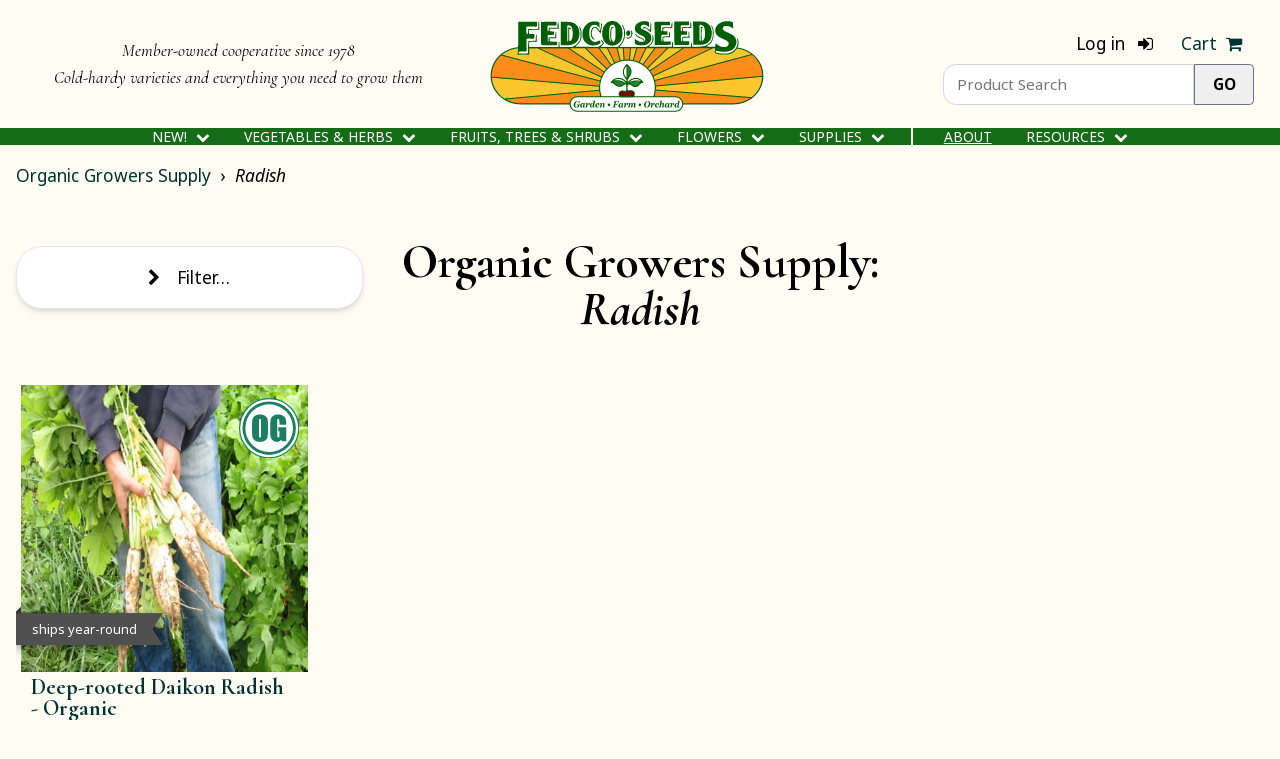

--- FILE ---
content_type: text/html; charset=utf-8
request_url: https://fedcoseeds.com/ogs/list-radish
body_size: 21539
content:
<!DOCTYPE HTML>
<html lang="en">
<head>
    <title>Radish - Seeds - Fedco Seeds</title>
    <meta
        name="viewport"
        content="width=device-width, initial-scale=1"
    >
    <meta charset="utf-8" />
                <meta
            property="og:description"
            content="Radish - Seeds - Fedco Seeds"
        >
    
        <link
        rel="canonical"
        href="https://fedcoseeds.com/ogs/list-radish"
    >
    <meta
        property="og:url"
        content="https://fedcoseeds.com/ogs/list-radish"
    >

    <meta
        property="og:type"
        content="website"
    >
    <meta
        property="og:title"
        content="Radish - Seeds - Fedco Seeds"
    >
    <meta
        property="og:image"
        content="https://fedcoseeds.com/images/Fedco-Logo-Square-200px.png"
    >

    <link
        rel="stylesheet"
        type="text/css"
        href="/css/tailwind.UUBSQZPY.min.css"
    >
    <link
        rel="stylesheet"
        type="text/css"
        href="/css/styles.V7EOZD5D.min.css"
    >
    <link
        rel="stylesheet"
        type="text/css"
        href="/css/w3.T2LUGGFJ.min.css"
    >
    <link
        rel="stylesheet"
        media="screen and (min-width:601px)"
        type="text/css"
        href="/css/min600px.FS5EX3TT.min.css"
    >
    <link
        rel="stylesheet"
        media="screen and (min-width:750px)"
        type="text/css"
        href="/css/min750px.URUTVTDN.min.css"
    >
    <link
        rel="stylesheet"
        media="screen and (min-width:1000px)"
        type="text/css"
        href="/css/min1000px.AXEG4SX6.min.css"
    >
    <link
        rel="stylesheet"
        media="screen and (min-width:1200px)"
        type="text/css"
        href="/css/min1200px.DPCKFHVT.min.css"
    >
            <link
        rel="stylesheet"
        href="/vendor/font-awesome-4.7.0/css/font-awesome.min.css"
    >
    <link
        rel="stylesheet"
        href="/vendor/jquery.qtip-2.2.1/jquery.qtip-2.2.1.min.css"
    >

    <script> var _rollbarConfig = { accessToken: "c6ade9b7e69e4cfdb77f0ad301009f8e", rollbarJsUrl: '/vendor/rollbar-2.19.3.min.js', captureUncaught: true, captureUnhandledRejections: true, payload: {"environment":"production","person":{"id":"da177eaa-7a14-43c4-9db8-66be2bef3402","email":"da177eaa-7a14-43c4-9db8-66be2bef3402"}}, scrubFields: ['card', 'month', 'year', 'cvv', 'anet_nonce', 'anet_method' ], checkIgnore: function(isUncaught, args, payload) { if (!isUncaught) { return false; } var exception = payload.body.trace.exception; var frames = payload.body.trace.frames; if ( exception.class == "(unknown)" && exception.description == "Script error." && frames.length == 1 && frames[0].method == "[anonymous]" && frames[0].filename == "(unknown)" ) { return true; } if ( frames.length == 1 && frames[0].method == "[anonymous]" && frames[0].lineno == 1 && frames[0].filename == "<anonymous>" ) { return true; } if ( frames.length == 1 && frames[0].method == "[anonymous]" && ( exception.message == "can't redefine non-configurable property \"userAgent\"" || exception.message.substring(0, 77) == "Cannot find function createHTMLDocument in object [object DOMImplementation]." ) ) { return true; } if ( frames.length == 1 && frames[0].method == "HTMLLinkElement.cleanupVisited" && frames[0].lineno == 1 && frames[0].filename == "<anonymous>" && exception.message == "Failed to read the 'cssRules' property from 'CSSStyleSheet': Cannot access rules" ) { return true; } if ( frames.length == 2 && frames[0].method == "global code" && frames[0].lineno == 1 && frames[1].method == "[anonymous]" && frames[1].lineno == 1 && exception.message == "null is not an object (evaluating 'elt.parentNode')" ) { return true; } if ( frames.length == 1 && frames[0].method == "global code" && frames[0].lineno == 1 && exception.message == "null is not an object (evaluating 'article.element')" ) { return true; } if ( (exception.message == "fedco is not defined") && (payload.client.javascript.browser === 'DuckAssistBot/1.2; (+http://duckduckgo.com/duckassistbot.html)' ) ) { return true; } return (isUncaught && args === undefined && exception.class == "(unknown)" && exception.description == "unhandled rejection was null or undefined!" && frames.length == 1 && frames[0].method == "[anonymous]" && frames[0].filename == "(unknown)" ); }, }; ! function(r) { var e = {}; function o(n) { if (e[n]) return e[n].exports; var t = e[n] = { i: n, l: !1, exports: {} }; return r[n].call(t.exports, t, t.exports, o), t.l = !0, t.exports } o.m = r, o.c = e, o.d = function(r, e, n) { o.o(r, e) || Object.defineProperty(r, e, { enumerable: !0, get: n }) }, o.r = function(r) { "undefined" != typeof Symbol && Symbol.toStringTag && Object .defineProperty(r, Symbol.toStringTag, { value: "Module" }), Object.defineProperty(r, "__esModule", { value: !0 }) }, o.t = function(r, e) { if (1 & e && (r = o(r)), 8 & e) return r; if (4 & e && "object" == typeof r && r && r.__esModule) return r; var n = Object.create(null); if (o.r(n), Object.defineProperty(n, "default", { enumerable: !0, value: r }), 2 & e && "string" != typeof r) for (var t in r) o.d(n, t, function(e) { return r[e] }.bind(null, t)); return n }, o.n = function(r) { var e = r && r.__esModule ? function() { return r.default } : function() { return r }; return o.d(e, "a", e), e }, o.o = function(r, e) { return Object.prototype.hasOwnProperty.call(r, e) }, o.p = "", o(o.s = 0) }([function(r, e, o) { "use strict"; var n = o(1), t = o(5); _rollbarConfig = _rollbarConfig || {}, _rollbarConfig .rollbarJsUrl = _rollbarConfig.rollbarJsUrl || "https://cdn.rollbar.com/rollbarjs/refs/tags/v2.19.3/rollbar.min.js", _rollbarConfig.async = void 0 === _rollbarConfig.async || _rollbarConfig.async; var a = n.setupShim(window, _rollbarConfig), l = t(_rollbarConfig); window.rollbar = n.Rollbar, a.loadFull(window, document, ! _rollbarConfig.async, _rollbarConfig, l) }, function(r, e, o) { "use strict"; var n = o(2), t = o(3); function a(r) { return function() { try { return r.apply(this, arguments) } catch (r) { try { console.error("[Rollbar]: Internal error", r) } catch (r) {} } } } var l = 0; function i(r, e) { this.options = r, this._rollbarOldOnError = null; var o = l++; this.shimId = function() { return o }, "undefined" != typeof window && window ._rollbarShims && (window._rollbarShims[o] = { handler: e, messages: [] }) } var s = o(4), d = function(r, e) { return new i(r, e) }, c = function(r) { return new s(d, r) }; function u(r) { return a((function() { var e = this, o = Array.prototype.slice.call( arguments, 0), n = { shim: e, method: r, args: o, ts: new Date }; window._rollbarShims[this.shimId()].messages .push(n) })) } i.prototype.loadFull = function(r, e, o, n, t) { var l = !1, i = e.createElement("script"), s = e.getElementsByTagName("script")[0], d = s.parentNode; i.crossOrigin = "", i.src = n.rollbarJsUrl, o || (i .async = !0), i.onload = i.onreadystatechange = a((function() { if (!(l || this.readyState && "loaded" !== this.readyState && "complete" !== this.readyState )) { i.onload = i.onreadystatechange = null; try { d.removeChild(i) } catch (r) {} l = !0, function() { var e; if (void 0 === r ._rollbarDidLoad) { e = new Error( "rollbar.js did not load" ); for (var o, n, a, l, i = 0; o = r ._rollbarShims[i++]; ) for (o = o .messages || []; n = o.shift();) for (a = n .args || [], i = 0; i < a .length; ++i ) if ("function" == typeof( l = a[i] )) { l(e); break } } "function" == typeof t && t( e) }() } })), d.insertBefore(i, s) }, i.prototype.wrap = function(r, e, o) { try { var n; if (n = "function" == typeof e ? e : function() { return e || {} }, "function" != typeof r) return r; if (r._isWrap) return r; if (!r._rollbar_wrapped && (r._rollbar_wrapped = function() { o && "function" == typeof o && o.apply( this, arguments); try { return r.apply(this, arguments) } catch (o) { var e = o; throw e && ("string" == typeof e && (e = new String(e)), e ._rollbarContext = n() || {}, e._rollbarContext ._wrappedSource = r .toString(), window ._rollbarWrappedError = e), e } }, r._rollbar_wrapped._isWrap = !0, r .hasOwnProperty)) for (var t in r) r.hasOwnProperty(t) && (r ._rollbar_wrapped[t] = r[t]); return r._rollbar_wrapped } catch (e) { return r } }; for (var p = "log,debug,info,warn,warning,error,critical,global,configure,handleUncaughtException,handleAnonymousErrors,handleUnhandledRejection,captureEvent,captureDomContentLoaded,captureLoad" .split(","), f = 0; f < p.length; ++f) i.prototype[p[ f]] = u(p[f]); r.exports = { setupShim: function(r, e) { if (r) { var o = e.globalAlias || "Rollbar"; if ("object" == typeof r[o]) return r[o]; r._rollbarShims = {}, r ._rollbarWrappedError = null; var l = new c(e); return a((function() { e.captureUncaught && (l ._rollbarOldOnError = r.onerror, n .captureUncaughtExceptions( r, l, !0), e .wrapGlobalEventHandlers && t(r, l, !0)), e .captureUnhandledRejections && n .captureUnhandledRejections( r, l, !0); var a = e.autoInstrument; return !1 !== e.enabled && ( void 0 === a || ! 0 === a || "object" == typeof a && a .network) && r .addEventListener && (r .addEventListener( "load", l .captureLoad .bind(l)), r .addEventListener( "DOMContentLoaded", l .captureDomContentLoaded .bind(l))), r[ o] = l, l }))() } }, Rollbar: c } }, function(r, e, o) { "use strict"; function n(r, e, o, n) { r._rollbarWrappedError && (n[4] || (n[4] = r ._rollbarWrappedError), n[5] || (n[5] = r ._rollbarWrappedError._rollbarContext), r ._rollbarWrappedError = null); var t = e.handleUncaughtException.apply(e, n); o && o.apply(r, n), "anonymous" === t && (e .anonymousErrorsPending += 1) } r.exports = { captureUncaughtExceptions: function(r, e, o) { if (r) { var t; if ("function" == typeof e ._rollbarOldOnError) t = e ._rollbarOldOnError; else if (r.onerror) { for (t = r.onerror; t ._rollbarOldOnError;) t = t ._rollbarOldOnError; e._rollbarOldOnError = t } e.handleAnonymousErrors(); var a = function() { var o = Array.prototype.slice.call( arguments, 0); n(r, e, t, o) }; o && (a._rollbarOldOnError = t), r.onerror = a } }, captureUnhandledRejections: function(r, e, o) { if (r) { "function" == typeof r._rollbarURH && r ._rollbarURH.belongsToShim && r .removeEventListener( "unhandledrejection", r._rollbarURH ); var n = function(r) { var o, n, t; try { o = r.reason } catch (r) { o = void 0 } try { n = r.promise } catch (r) { n = "[unhandledrejection] error getting `promise` from event" } try { t = r.detail, !o && t && (o = t .reason, n = t.promise) } catch (r) {} o || (o = "[unhandledrejection] error getting `reason` from event" ), e && e .handleUnhandledRejection && e .handleUnhandledRejection(o, n) }; n.belongsToShim = o, r._rollbarURH = n, r .addEventListener("unhandledrejection", n) } } } }, function(r, e, o) { "use strict"; function n(r, e, o) { if (e.hasOwnProperty && e.hasOwnProperty( "addEventListener")) { for (var n = e.addEventListener; n._rollbarOldAdd && n .belongsToShim;) n = n._rollbarOldAdd; var t = function(e, o, t) { n.call(this, e, r.wrap(o), t) }; t._rollbarOldAdd = n, t.belongsToShim = o, e .addEventListener = t; for (var a = e.removeEventListener; a ._rollbarOldRemove && a.belongsToShim;) a = a ._rollbarOldRemove; var l = function(r, e, o) { a.call(this, r, e && e._rollbar_wrapped || e, o) }; l._rollbarOldRemove = a, l.belongsToShim = o, e .removeEventListener = l } } r.exports = function(r, e, o) { if (r) { var t, a, l = "EventTarget,Window,Node,ApplicationCache,AudioTrackList,ChannelMergerNode,CryptoOperation,EventSource,FileReader,HTMLUnknownElement,IDBDatabase,IDBRequest,IDBTransaction,KeyOperation,MediaController,MessagePort,ModalWindow,Notification,SVGElementInstance,Screen,TextTrack,TextTrackCue,TextTrackList,WebSocket,WebSocketWorker,Worker,XMLHttpRequest,XMLHttpRequestEventTarget,XMLHttpRequestUpload" .split(","); for (t = 0; t < l.length; ++t) r[a = l[t]] && r[a] .prototype && n(e, r[a].prototype, o) } } }, function(r, e, o) { "use strict"; function n(r, e) { this.impl = r(e, this), this.options = e, function(r) { for (var e = function(r) { return function() { var e = Array.prototype.slice .call(arguments, 0); if (this.impl[r]) return this .impl[r].apply(this .impl, e) } }, o = "log,debug,info,warn,warning,error,critical,global,configure,handleUncaughtException,handleAnonymousErrors,handleUnhandledRejection,_createItem,wrap,loadFull,shimId,captureEvent,captureDomContentLoaded,captureLoad" .split(","), n = 0; n < o.length; n++) r[o[ n]] = e(o[n]) }(n.prototype) } n.prototype._swapAndProcessMessages = function(r, e) { var o, n, t; for (this.impl = r(this.options); o = e.shift();) n = o .method, t = o.args, this[n] && "function" == typeof this[n] && ("captureDomContentLoaded" === n || "captureLoad" === n ? this[n].apply(this, [ t[0], o.ts ]) : this[n].apply(this, t)); return this }, r.exports = n }, function(r, e, o) { "use strict"; r.exports = function(r) { return function(e) { if (!e && !window._rollbarInitialized) { for (var o, n, t = (r = r || {}) .globalAlias || "Rollbar", a = window.rollbar, l = function(r) { return new a(r) }, i = 0; o = window._rollbarShims[ i++];) n || (n = o.handler), o .handler._swapAndProcessMessages(l, o .messages); window[t] = n, window ._rollbarInitialized = !0 } } } }]); </script>

    <script
    defer
    src="data:text/javascript,window.fedco%20%3D%7B%22monotonicClock%22%3A75741408847945688%2C%22admin%22%3Afalse%2C%22environment%22%3A%22production%22%2C%22isLoggedIn%22%3Atrue%2C%22checkout%22%3Afalse%2C%22isGiftCertificate%22%3Afalse%2C%22isCheckoutView%22%3Afalse%2C%22isSignIn%22%3Afalse%2C%22isReviewOrder%22%3Afalse%2C%22isSearchResults%22%3Atrue%2C%22isItemView%22%3Afalse%2C%22catalog_defrayment_amount%22%3A200%2C%22provinces%22%3A%5B%22AB%22%2C%22BC%22%2C%22MB%22%2C%22NB%22%2C%22NL%22%2C%22NS%22%2C%22NT%22%2C%22NU%22%2C%22ON%22%2C%22PE%22%2C%22QC%22%2C%22SK%22%2C%22YT%22%5D%2C%22state_from_zip_mappings%22%3A%5B%5B%22NH%22%2C%2203801%22%2C%2203803%22%5D%2C%5B%22NH%22%2C%2203804%22%2C%2203805%22%5D%2C%5B%22ME%22%2C%2203900%22%2C%2204999%22%5D%2C%5B%22MI%22%2C%2248000%22%2C%2249999%22%5D%2C%5B%22LA%22%2C%2271749%22%2C%2271749%22%5D%2C%5B%22MA%22%2C%2201000%22%2C%2202799%22%5D%2C%5B%22MD%22%2C%2220331%22%2C%2220331%22%5D%2C%5B%22MD%22%2C%2220600%22%2C%2221999%22%5D%2C%5B%22NC%22%2C%2227000%22%2C%2228999%22%5D%2C%5B%22ND%22%2C%2258000%22%2C%2258899%22%5D%2C%5B%22NE%22%2C%2268000%22%2C%2269399%22%5D%2C%5B%22NH%22%2C%2203000%22%2C%2203803%22%5D%2C%5B%22VA%22%2C%2220301%22%2C%2220301%22%5D%2C%5B%22VA%22%2C%2220370%22%2C%2220370%22%5D%2C%5B%22VA%22%2C%2222000%22%2C%2224699%22%5D%2C%5B%22VT%22%2C%2205000%22%2C%2205999%22%5D%2C%5B%22NH%22%2C%2203809%22%2C%2203899%22%5D%2C%5B%22NJ%22%2C%2207000%22%2C%2208999%22%5D%2C%5B%22NM%22%2C%2287000%22%2C%2288499%22%5D%2C%5B%22NV%22%2C%2289000%22%2C%2289899%22%5D%2C%5B%22NY%22%2C%2200400%22%2C%2200599%22%5D%2C%5B%22NY%22%2C%2206390%22%2C%2206390%22%5D%2C%5B%22NY%22%2C%2209000%22%2C%2214999%22%5D%2C%5B%22OH%22%2C%2243000%22%2C%2245999%22%5D%2C%5B%22AK%22%2C%2299500%22%2C%2299929%22%5D%2C%5B%22AL%22%2C%2235000%22%2C%2236999%22%5D%2C%5B%22AR%22%2C%2271600%22%2C%2272999%22%5D%2C%5B%22AR%22%2C%2275502%22%2C%2275505%22%5D%2C%5B%22AZ%22%2C%2285000%22%2C%2286599%22%5D%2C%5B%22CA%22%2C%2290000%22%2C%2296199%22%5D%2C%5B%22CO%22%2C%2280000%22%2C%2281699%22%5D%2C%5B%22CT%22%2C%2206000%22%2C%2206999%22%5D%2C%5B%22DC%22%2C%2220000%22%2C%2220099%22%5D%2C%5B%22DC%22%2C%2220200%22%2C%2220599%22%5D%2C%5B%22DE%22%2C%2219700%22%2C%2219999%22%5D%2C%5B%22FL%22%2C%2232000%22%2C%2233999%22%5D%2C%5B%22FL%22%2C%2234100%22%2C%2234999%22%5D%2C%5B%22GA%22%2C%2230000%22%2C%2231999%22%5D%2C%5B%22HI%22%2C%2296700%22%2C%2296798%22%5D%2C%5B%22HI%22%2C%2296800%22%2C%2296899%22%5D%2C%5B%22IA%22%2C%2250000%22%2C%2252999%22%5D%2C%5B%22ID%22%2C%2283200%22%2C%2283899%22%5D%2C%5B%22IL%22%2C%2260000%22%2C%2262999%22%5D%2C%5B%22IN%22%2C%2246000%22%2C%2247999%22%5D%2C%5B%22KS%22%2C%2266000%22%2C%2267999%22%5D%2C%5B%22KY%22%2C%2240000%22%2C%2242799%22%5D%2C%5B%22KY%22%2C%2245275%22%2C%2245275%22%5D%2C%5B%22LA%22%2C%2270000%22%2C%2271499%22%5D%2C%5B%22MN%22%2C%2255000%22%2C%2256799%22%5D%2C%5B%22MO%22%2C%2263000%22%2C%2265899%22%5D%2C%5B%22MS%22%2C%2238600%22%2C%2239799%22%5D%2C%5B%22MT%22%2C%2259000%22%2C%2259999%22%5D%2C%5B%22OK%22%2C%2273000%22%2C%2273199%22%5D%2C%5B%22OK%22%2C%2273400%22%2C%2274999%22%5D%2C%5B%22OR%22%2C%2297000%22%2C%2297999%22%5D%2C%5B%22PA%22%2C%2215000%22%2C%2219699%22%5D%2C%5B%22RI%22%2C%2202800%22%2C%2202999%22%5D%2C%5B%22RI%22%2C%2206379%22%2C%2206379%22%5D%2C%5B%22SC%22%2C%2229000%22%2C%2229999%22%5D%2C%5B%22SD%22%2C%2257000%22%2C%2257799%22%5D%2C%5B%22TN%22%2C%2237000%22%2C%2238599%22%5D%2C%5B%22TN%22%2C%2272395%22%2C%2272395%22%5D%2C%5B%22TX%22%2C%2273300%22%2C%2273399%22%5D%2C%5B%22TX%22%2C%2273949%22%2C%2273949%22%5D%2C%5B%22TX%22%2C%2275000%22%2C%2279999%22%5D%2C%5B%22TX%22%2C%2288501%22%2C%2288599%22%5D%2C%5B%22UT%22%2C%2284000%22%2C%2284799%22%5D%2C%5B%22VA%22%2C%2220105%22%2C%2220199%22%5D%2C%5B%22WA%22%2C%2298000%22%2C%2299499%22%5D%2C%5B%22WI%22%2C%2249936%22%2C%2249936%22%5D%2C%5B%22WI%22%2C%2253000%22%2C%2254999%22%5D%2C%5B%22WV%22%2C%2224700%22%2C%2226899%22%5D%2C%5B%22WY%22%2C%2282000%22%2C%2283199%22%5D%2C%5B%22PR%22%2C%2200600%22%2C%2200799%22%5D%2C%5B%22PR%22%2C%2200900%22%2C%2200999%22%5D%2C%5B%22GU%22%2C%2296910%22%2C%2296932%22%5D%2C%5B%22AS%22%2C%2296799%22%2C%2296799%22%5D%2C%5B%22MP%22%2C%2296950%22%2C%2296952%22%5D%2C%5B%22VI%22%2C%2200801%22%2C%2200851%22%5D%5D%2C%22sweet_potato_zones%22%3A%7B%221%22%3A%5B%22AZ%22%2C%22AL%22%2C%22CA%22%2C%22FL%22%2C%22GA%22%2C%22HI%22%2C%22LA%22%2C%22MS%22%2C%22NM%22%2C%22SC%22%2C%22TX%22%5D%2C%222%22%3A%5B%22AR%22%2C%22NC%22%2C%22OK%22%2C%22TN%22%2C%22%20MT%22%5D%2C%223%22%3A%5B%22ND%22%2C%22CO%22%2C%22DC%22%2C%22DE%22%2C%22KS%22%2C%22KY%22%2C%22MD%22%2C%22MO%22%2C%22NV%22%2C%22OR%22%2C%22UT%22%2C%22VA%22%2C%22WA%22%2C%22WV%22%5D%2C%224%22%3A%5B%22IA%22%2C%22PA%22%2C%22IL%22%2C%22IN%22%2C%22NE%22%2C%22NJ%22%2C%22OH%22%5D%2C%225%22%3A%5B%22CT%22%2C%22ID%22%2C%22MA%22%2C%22NY%22%2C%22RI%22%2C%22SD%22%2C%22WY%22%5D%2C%226%22%3A%5B%22AK%22%2C%22ME%22%2C%22MI%22%2C%22MN%22%2C%22NH%22%2C%22VT%22%2C%22WI%22%5D%7D%2C%22sweet_potato_dates_by_zone%22%3A%7B%221%22%3A%5B%22Week%20of%20April%2020th%22%5D%2C%222%22%3A%5B%22Week%20of%20April%2027th%22%2C%22Week%20of%20May%204th%22%5D%2C%223%22%3A%5B%22Week%20of%20May%204th%22%2C%22Week%20of%20May%2011th%22%5D%2C%224%22%3A%5B%22Week%20of%20May%2011th%22%2C%22Week%20of%20May%2018th%22%5D%2C%225%22%3A%5B%22Week%20of%20May%2018th%22%2C%22Week%20of%20May%2025th%22%5D%2C%226%22%3A%5B%22Week%20of%20May%2025th%22%5D%7D%2C%22onion_zip_to_weeks%22%3A%5B%7B%22startZip%22%3A%2200600%22%2C%22endZip%22%3A%2200999%22%2C%22weeks%22%3A%5B%22Week%20of%20February%202nd%22%5D%7D%2C%7B%22startZip%22%3A%2201000%22%2C%22endZip%22%3A%2202799%22%2C%22weeks%22%3A%5B%22Week%20of%20March%2030th%22%5D%7D%2C%7B%22startZip%22%3A%2202800%22%2C%22endZip%22%3A%2202999%22%2C%22weeks%22%3A%5B%22Week%20of%20April%2013th%22%5D%7D%2C%7B%22startZip%22%3A%2203000%22%2C%22endZip%22%3A%2203899%22%2C%22weeks%22%3A%5B%22Week%20of%20May%204th%22%5D%7D%2C%7B%22startZip%22%3A%2203900%22%2C%22endZip%22%3A%2204999%22%2C%22weeks%22%3A%5B%22Week%20of%20May%204th%22%5D%7D%2C%7B%22startZip%22%3A%2205000%22%2C%22endZip%22%3A%2205999%22%2C%22weeks%22%3A%5B%22Week%20of%20May%204th%22%5D%7D%2C%7B%22startZip%22%3A%2206000%22%2C%22endZip%22%3A%2206999%22%2C%22weeks%22%3A%5B%22Week%20of%20March%2016th%22%5D%7D%2C%7B%22startZip%22%3A%2207000%22%2C%22endZip%22%3A%2207999%22%2C%22weeks%22%3A%5B%22Week%20of%20March%2030th%22%5D%7D%2C%7B%22startZip%22%3A%2208000%22%2C%22endZip%22%3A%2208999%22%2C%22weeks%22%3A%5B%22Week%20of%20March%2023rd%22%5D%7D%2C%7B%22startZip%22%3A%2210000%22%2C%22endZip%22%3A%2211999%22%2C%22weeks%22%3A%5B%22Week%20of%20March%2023rd%22%5D%7D%2C%7B%22startZip%22%3A%2212000%22%2C%22endZip%22%3A%2212799%22%2C%22weeks%22%3A%5B%22Week%20of%20April%206th%22%5D%7D%2C%7B%22startZip%22%3A%2212800%22%2C%22endZip%22%3A%2213699%22%2C%22weeks%22%3A%5B%22Week%20of%20April%2020th%22%5D%7D%2C%7B%22startZip%22%3A%2213700%22%2C%22endZip%22%3A%2213999%22%2C%22weeks%22%3A%5B%22Week%20of%20April%2013th%22%5D%7D%2C%7B%22startZip%22%3A%2214000%22%2C%22endZip%22%3A%2214699%22%2C%22weeks%22%3A%5B%22Week%20of%20April%2020th%22%5D%7D%2C%7B%22startZip%22%3A%2214700%22%2C%22endZip%22%3A%2214999%22%2C%22weeks%22%3A%5B%22Week%20of%20April%206th%22%5D%7D%2C%7B%22startZip%22%3A%2215000%22%2C%22endZip%22%3A%2215799%22%2C%22weeks%22%3A%5B%22Week%20of%20March%2016th%22%5D%7D%2C%7B%22startZip%22%3A%2215800%22%2C%22endZip%22%3A%2216399%22%2C%22weeks%22%3A%5B%22Week%20of%20March%2030th%22%5D%7D%2C%7B%22startZip%22%3A%2216400%22%2C%22endZip%22%3A%2216599%22%2C%22weeks%22%3A%5B%22Week%20of%20April%2013th%22%5D%7D%2C%7B%22startZip%22%3A%2216600%22%2C%22endZip%22%3A%2216699%22%2C%22weeks%22%3A%5B%22Week%20of%20March%2030th%22%5D%7D%2C%7B%22startZip%22%3A%2216700%22%2C%22endZip%22%3A%2216999%22%2C%22weeks%22%3A%5B%22Week%20of%20April%206th%22%5D%7D%2C%7B%22startZip%22%3A%2217000%22%2C%22endZip%22%3A%2217199%22%2C%22weeks%22%3A%5B%22Week%20of%20March%2030th%22%5D%7D%2C%7B%22startZip%22%3A%2217200%22%2C%22endZip%22%3A%2217699%22%2C%22weeks%22%3A%5B%22Week%20of%20March%2016th%22%5D%7D%2C%7B%22startZip%22%3A%2217700%22%2C%22endZip%22%3A%2218299%22%2C%22weeks%22%3A%5B%22Week%20of%20March%2023rd%22%5D%7D%2C%7B%22startZip%22%3A%2218300%22%2C%22endZip%22%3A%2218799%22%2C%22weeks%22%3A%5B%22Week%20of%20March%2030th%22%5D%7D%2C%7B%22startZip%22%3A%2218900%22%2C%22endZip%22%3A%2219699%22%2C%22weeks%22%3A%5B%22Week%20of%20March%2016th%22%5D%7D%2C%7B%22startZip%22%3A%2219700%22%2C%22endZip%22%3A%2219999%22%2C%22weeks%22%3A%5B%22Week%20of%20March%202nd%22%5D%7D%2C%7B%22startZip%22%3A%2220000%22%2C%22endZip%22%3A%2220899%22%2C%22weeks%22%3A%5B%22Week%20of%20March%202nd%22%5D%7D%2C%7B%22startZip%22%3A%2220900%22%2C%22endZip%22%3A%2221199%22%2C%22weeks%22%3A%5B%22Week%20of%20March%209th%22%5D%7D%2C%7B%22startZip%22%3A%2221200%22%2C%22endZip%22%3A%2221499%22%2C%22weeks%22%3A%5B%22Week%20of%20March%202nd%22%5D%7D%2C%7B%22startZip%22%3A%2221500%22%2C%22endZip%22%3A%2221599%22%2C%22weeks%22%3A%5B%22Week%20of%20March%209th%22%5D%7D%2C%7B%22startZip%22%3A%2221600%22%2C%22endZip%22%3A%2221699%22%2C%22weeks%22%3A%5B%22Week%20of%20March%202nd%22%5D%7D%2C%7B%22startZip%22%3A%2221700%22%2C%22endZip%22%3A%2221799%22%2C%22weeks%22%3A%5B%22Week%20of%20March%209th%22%5D%7D%2C%7B%22startZip%22%3A%2221800%22%2C%22endZip%22%3A%2221899%22%2C%22weeks%22%3A%5B%22Week%20of%20March%202nd%22%5D%7D%2C%7B%22startZip%22%3A%2221900%22%2C%22endZip%22%3A%2221999%22%2C%22weeks%22%3A%5B%22Week%20of%20March%209th%22%5D%7D%2C%7B%22startZip%22%3A%2222000%22%2C%22endZip%22%3A%2223299%22%2C%22weeks%22%3A%5B%22Week%20of%20February%2023rd%22%5D%7D%2C%7B%22startZip%22%3A%2223300%22%2C%22endZip%22%3A%2223799%22%2C%22weeks%22%3A%5B%22Week%20of%20February%209th%22%5D%7D%2C%7B%22startZip%22%3A%2223800%22%2C%22endZip%22%3A%2224199%22%2C%22weeks%22%3A%5B%22Week%20of%20February%2016th%22%5D%7D%2C%7B%22startZip%22%3A%2224200%22%2C%22endZip%22%3A%2224699%22%2C%22weeks%22%3A%5B%22Week%20of%20February%2023rd%22%5D%7D%2C%7B%22startZip%22%3A%2224700%22%2C%22endZip%22%3A%2225399%22%2C%22weeks%22%3A%5B%22Week%20of%20March%202nd%22%5D%7D%2C%7B%22startZip%22%3A%2225400%22%2C%22endZip%22%3A%2225499%22%2C%22weeks%22%3A%5B%22Week%20of%20March%209th%22%5D%7D%2C%7B%22startZip%22%3A%2225500%22%2C%22endZip%22%3A%2225999%22%2C%22weeks%22%3A%5B%22Week%20of%20March%202nd%22%5D%7D%2C%7B%22startZip%22%3A%2226000%22%2C%22endZip%22%3A%2226899%22%2C%22weeks%22%3A%5B%22Week%20of%20March%209th%22%5D%7D%2C%7B%22startZip%22%3A%2227000%22%2C%22endZip%22%3A%2227999%22%2C%22weeks%22%3A%5B%22Week%20of%20February%2023rd%22%5D%7D%2C%7B%22startZip%22%3A%2228000%22%2C%22endZip%22%3A%2228399%22%2C%22weeks%22%3A%5B%22Week%20of%20February%2016th%22%5D%7D%2C%7B%22startZip%22%3A%2228400%22%2C%22endZip%22%3A%2228599%22%2C%22weeks%22%3A%5B%22Week%20of%20February%209th%22%5D%7D%2C%7B%22startZip%22%3A%2228600%22%2C%22endZip%22%3A%2228699%22%2C%22weeks%22%3A%5B%22Week%20of%20February%2023rd%22%5D%7D%2C%7B%22startZip%22%3A%2228700%22%2C%22endZip%22%3A%2228999%22%2C%22weeks%22%3A%5B%22Week%20of%20February%2016th%22%5D%7D%2C%7B%22startZip%22%3A%2248300%22%2C%22endZip%22%3A%2248999%22%2C%22weeks%22%3A%5B%22Week%20of%20April%2027th%22%5D%7D%2C%7B%22startZip%22%3A%2249000%22%2C%22endZip%22%3A%2249299%22%2C%22weeks%22%3A%5B%22Week%20of%20April%2020th%22%5D%7D%2C%7B%22startZip%22%3A%2249300%22%2C%22endZip%22%3A%2249699%22%2C%22weeks%22%3A%5B%22Week%20of%20April%2027th%22%5D%7D%2C%7B%22startZip%22%3A%2249700%22%2C%22endZip%22%3A%2249999%22%2C%22weeks%22%3A%5B%22Week%20of%20May%204th%22%5D%7D%2C%7B%22startZip%22%3A%2250000%22%2C%22endZip%22%3A%2250399%22%2C%22weeks%22%3A%5B%22Week%20of%20March%2030th%22%5D%7D%2C%7B%22startZip%22%3A%2250400%22%2C%22endZip%22%3A%2250599%22%2C%22weeks%22%3A%5B%22Week%20of%20April%206th%22%5D%7D%2C%7B%22startZip%22%3A%2250600%22%2C%22endZip%22%3A%2250799%22%2C%22weeks%22%3A%5B%22Week%20of%20March%2030th%22%5D%7D%2C%7B%22startZip%22%3A%2250800%22%2C%22endZip%22%3A%2250899%22%2C%22weeks%22%3A%5B%22Week%20of%20March%2016th%22%5D%7D%2C%7B%22startZip%22%3A%2251200%22%2C%22endZip%22%3A%2251399%22%2C%22weeks%22%3A%5B%22Week%20of%20April%2013th%22%5D%7D%2C%7B%22startZip%22%3A%2251400%22%2C%22endZip%22%3A%2251499%22%2C%22weeks%22%3A%5B%22Week%20of%20March%2023rd%22%5D%7D%2C%7B%22startZip%22%3A%2252100%22%2C%22endZip%22%3A%2252199%22%2C%22weeks%22%3A%5B%22Week%20of%20April%2013th%22%5D%7D%2C%7B%22startZip%22%3A%2252500%22%2C%22endZip%22%3A%2252699%22%2C%22weeks%22%3A%5B%22Week%20of%20March%2016th%22%5D%7D%2C%7B%22startZip%22%3A%2252700%22%2C%22endZip%22%3A%2252899%22%2C%22weeks%22%3A%5B%22Week%20of%20March%2023rd%22%5D%7D%2C%7B%22startZip%22%3A%2253000%22%2C%22endZip%22%3A%2253899%22%2C%22weeks%22%3A%5B%22Week%20of%20April%2020th%22%5D%7D%2C%7B%22startZip%22%3A%2253900%22%2C%22endZip%22%3A%2254499%22%2C%22weeks%22%3A%5B%22Week%20of%20April%2027th%22%5D%7D%2C%7B%22startZip%22%3A%2254500%22%2C%22endZip%22%3A%2254599%22%2C%22weeks%22%3A%5B%22Week%20of%20May%204th%22%5D%7D%2C%7B%22startZip%22%3A%2255000%22%2C%22endZip%22%3A%2255499%22%2C%22weeks%22%3A%5B%22Week%20of%20April%2027th%22%5D%7D%2C%7B%22startZip%22%3A%2255600%22%2C%22endZip%22%3A%2255899%22%2C%22weeks%22%3A%5B%22Week%20of%20May%204th%22%5D%7D%2C%7B%22startZip%22%3A%2255900%22%2C%22endZip%22%3A%2256299%22%2C%22weeks%22%3A%5B%22Week%20of%20April%2020th%22%5D%7D%2C%7B%22startZip%22%3A%2256300%22%2C%22endZip%22%3A%2256399%22%2C%22weeks%22%3A%5B%22Week%20of%20April%2027th%22%5D%7D%2C%7B%22startZip%22%3A%2257000%22%2C%22endZip%22%3A%2257199%22%2C%22weeks%22%3A%5B%22Week%20of%20April%2013th%22%5D%7D%2C%7B%22startZip%22%3A%2257200%22%2C%22endZip%22%3A%2257299%22%2C%22weeks%22%3A%5B%22Week%20of%20April%2020th%22%5D%7D%2C%7B%22startZip%22%3A%2257300%22%2C%22endZip%22%3A%2257399%22%2C%22weeks%22%3A%5B%22Week%20of%20April%2013th%22%5D%7D%2C%7B%22startZip%22%3A%2257400%22%2C%22endZip%22%3A%2257499%22%2C%22weeks%22%3A%5B%22Week%20of%20April%2020th%22%5D%7D%2C%7B%22startZip%22%3A%2257500%22%2C%22endZip%22%3A%2257599%22%2C%22weeks%22%3A%5B%22Week%20of%20April%2013th%22%5D%7D%2C%7B%22startZip%22%3A%2257600%22%2C%22endZip%22%3A%2257699%22%2C%22weeks%22%3A%5B%22Week%20of%20April%2020th%22%5D%7D%2C%7B%22startZip%22%3A%2257700%22%2C%22endZip%22%3A%2257799%22%2C%22weeks%22%3A%5B%22Week%20of%20April%2013th%22%5D%7D%2C%7B%22startZip%22%3A%2258000%22%2C%22endZip%22%3A%2258899%22%2C%22weeks%22%3A%5B%22Week%20of%20May%204th%22%5D%7D%2C%7B%22startZip%22%3A%2259000%22%2C%22endZip%22%3A%2259799%22%2C%22weeks%22%3A%5B%22Week%20of%20April%2020th%22%5D%7D%2C%7B%22startZip%22%3A%2259800%22%2C%22endZip%22%3A%2259999%22%2C%22weeks%22%3A%5B%22Week%20of%20May%204th%22%5D%7D%2C%7B%22startZip%22%3A%2260000%22%2C%22endZip%22%3A%2261399%22%2C%22weeks%22%3A%5B%22Week%20of%20March%2023rd%22%5D%7D%2C%7B%22startZip%22%3A%2261400%22%2C%22endZip%22%3A%2261599%22%2C%22weeks%22%3A%5B%22Week%20of%20March%2016th%22%5D%7D%2C%7B%22startZip%22%3A%2261600%22%2C%22endZip%22%3A%2261999%22%2C%22weeks%22%3A%5B%22Week%20of%20March%2016th%22%5D%7D%2C%7B%22startZip%22%3A%2262000%22%2C%22endZip%22%3A%2262999%22%2C%22weeks%22%3A%5B%22Week%20of%20March%209th%22%5D%7D%2C%7B%22startZip%22%3A%2263000%22%2C%22endZip%22%3A%2263399%22%2C%22weeks%22%3A%5B%22Week%20of%20March%2016th%22%5D%7D%2C%7B%22startZip%22%3A%2263400%22%2C%22endZip%22%3A%2263599%22%2C%22weeks%22%3A%5B%22Week%20of%20March%2030th%22%5D%7D%2C%7B%22startZip%22%3A%2263600%22%2C%22endZip%22%3A%2263999%22%2C%22weeks%22%3A%5B%22Week%20of%20March%209th%22%5D%7D%2C%7B%22startZip%22%3A%2264000%22%2C%22endZip%22%3A%2264199%22%2C%22weeks%22%3A%5B%22Week%20of%20March%2016th%22%5D%7D%2C%7B%22startZip%22%3A%2264400%22%2C%22endZip%22%3A%2264799%22%2C%22weeks%22%3A%5B%22Week%20of%20March%2030th%22%5D%7D%2C%7B%22startZip%22%3A%2264700%22%2C%22endZip%22%3A%2264999%22%2C%22weeks%22%3A%5B%22Week%20of%20March%209th%22%5D%7D%2C%7B%22startZip%22%3A%2265000%22%2C%22endZip%22%3A%2265399%22%2C%22weeks%22%3A%5B%22Week%20of%20March%2016th%22%5D%7D%2C%7B%22startZip%22%3A%2265400%22%2C%22endZip%22%3A%2265899%22%2C%22weeks%22%3A%5B%22Week%20of%20March%209th%22%5D%7D%2C%7B%22startZip%22%3A%2266000%22%2C%22endZip%22%3A%2266899%22%2C%22weeks%22%3A%5B%22Week%20of%20March%209th%22%5D%7D%2C%7B%22startZip%22%3A%2266900%22%2C%22endZip%22%3A%2266999%22%2C%22weeks%22%3A%5B%22Week%20of%20March%2016th%22%5D%7D%2C%7B%22startZip%22%3A%2267400%22%2C%22endZip%22%3A%2267599%22%2C%22weeks%22%3A%5B%22Week%20of%20March%209th%22%5D%7D%2C%7B%22startZip%22%3A%2267600%22%2C%22endZip%22%3A%2267799%22%2C%22weeks%22%3A%5B%22Week%20of%20March%2016th%22%5D%7D%2C%7B%22startZip%22%3A%2267800%22%2C%22endZip%22%3A%2267999%22%2C%22weeks%22%3A%5B%22Week%20of%20March%202nd%22%5D%7D%2C%7B%22startZip%22%3A%2268000%22%2C%22endZip%22%3A%2268599%22%2C%22weeks%22%3A%5B%22Week%20of%20March%2030th%22%5D%7D%2C%7B%22startZip%22%3A%2268600%22%2C%22endZip%22%3A%2268899%22%2C%22weeks%22%3A%5B%22Week%20of%20April%206th%22%5D%7D%2C%7B%22startZip%22%3A%2268900%22%2C%22endZip%22%3A%2269099%22%2C%22weeks%22%3A%5B%22Week%20of%20March%2023rd%22%5D%7D%2C%7B%22startZip%22%3A%2269100%22%2C%22endZip%22%3A%2269399%22%2C%22weeks%22%3A%5B%22Week%20of%20April%206th%22%5D%7D%2C%7B%22startZip%22%3A%2229000%22%2C%22endZip%22%3A%2229299%22%2C%22weeks%22%3A%5B%22Week%20of%20February%209th%22%5D%7D%2C%7B%22startZip%22%3A%2229300%22%2C%22endZip%22%3A%2229399%22%2C%22weeks%22%3A%5B%22Week%20of%20February%2016th%22%5D%7D%2C%7B%22startZip%22%3A%2229400%22%2C%22endZip%22%3A%2229599%22%2C%22weeks%22%3A%5B%22Week%20of%20February%202nd%22%5D%7D%2C%7B%22startZip%22%3A%2229600%22%2C%22endZip%22%3A%2229799%22%2C%22weeks%22%3A%5B%22Week%20of%20February%2016th%22%5D%7D%2C%7B%22startZip%22%3A%2229800%22%2C%22endZip%22%3A%2229899%22%2C%22weeks%22%3A%5B%22Week%20of%20February%209th%22%5D%7D%2C%7B%22startZip%22%3A%2229900%22%2C%22endZip%22%3A%2229999%22%2C%22weeks%22%3A%5B%22Week%20of%20February%202nd%22%5D%7D%2C%7B%22startZip%22%3A%2230000%22%2C%22endZip%22%3A%2230799%22%2C%22weeks%22%3A%5B%22Week%20of%20February%2016th%22%5D%7D%2C%7B%22startZip%22%3A%2230800%22%2C%22endZip%22%3A%2231299%22%2C%22weeks%22%3A%5B%22Week%20of%20February%209th%22%5D%7D%2C%7B%22startZip%22%3A%2231300%22%2C%22endZip%22%3A%2231799%22%2C%22weeks%22%3A%5B%22Week%20of%20February%202nd%22%5D%7D%2C%7B%22startZip%22%3A%2231800%22%2C%22endZip%22%3A%2231999%22%2C%22weeks%22%3A%5B%22Week%20of%20February%209th%22%5D%7D%2C%7B%22startZip%22%3A%2232000%22%2C%22endZip%22%3A%2234899%22%2C%22weeks%22%3A%5B%22Week%20of%20February%202nd%22%5D%7D%2C%7B%22startZip%22%3A%2235000%22%2C%22endZip%22%3A%2235599%22%2C%22weeks%22%3A%5B%22Week%20of%20February%209th%22%5D%7D%2C%7B%22startZip%22%3A%2235600%22%2C%22endZip%22%3A%2235999%22%2C%22weeks%22%3A%5B%22Week%20of%20February%2016th%22%5D%7D%2C%7B%22startZip%22%3A%2236000%22%2C%22endZip%22%3A%2236299%22%2C%22weeks%22%3A%5B%22Week%20of%20February%209th%22%5D%7D%2C%7B%22startZip%22%3A%2236300%22%2C%22endZip%22%3A%2236999%22%2C%22weeks%22%3A%5B%22Week%20of%20February%202nd%22%5D%7D%2C%7B%22startZip%22%3A%2237000%22%2C%22endZip%22%3A%2237299%22%2C%22weeks%22%3A%5B%22Week%20of%20February%2023rd%22%5D%7D%2C%7B%22startZip%22%3A%2237300%22%2C%22endZip%22%3A%2237499%22%2C%22weeks%22%3A%5B%22Week%20of%20February%2016th%22%5D%7D%2C%7B%22startZip%22%3A%2237500%22%2C%22endZip%22%3A%2237999%22%2C%22weeks%22%3A%5B%22Week%20of%20February%2023rd%22%5D%7D%2C%7B%22startZip%22%3A%2238000%22%2C%22endZip%22%3A%2238199%22%2C%22weeks%22%3A%5B%22Week%20of%20February%2016th%22%5D%7D%2C%7B%22startZip%22%3A%2238200%22%2C%22endZip%22%3A%2238299%22%2C%22weeks%22%3A%5B%22Week%20of%20February%2023rd%22%5D%7D%2C%7B%22startZip%22%3A%2238300%22%2C%22endZip%22%3A%2238499%22%2C%22weeks%22%3A%5B%22Week%20of%20February%2016th%22%5D%7D%2C%7B%22startZip%22%3A%2238500%22%2C%22endZip%22%3A%2238599%22%2C%22weeks%22%3A%5B%22Week%20of%20February%2023rd%22%5D%7D%2C%7B%22startZip%22%3A%2238600%22%2C%22endZip%22%3A%2238999%22%2C%22weeks%22%3A%5B%22Week%20of%20February%2016th%22%5D%7D%2C%7B%22startZip%22%3A%2239000%22%2C%22endZip%22%3A%2239399%22%2C%22weeks%22%3A%5B%22Week%20of%20February%209th%22%5D%7D%2C%7B%22startZip%22%3A%2239400%22%2C%22endZip%22%3A%2239699%22%2C%22weeks%22%3A%5B%22Week%20of%20February%202nd%22%5D%7D%2C%7B%22startZip%22%3A%2239700%22%2C%22endZip%22%3A%2239799%22%2C%22weeks%22%3A%5B%22Week%20of%20February%2016th%22%5D%7D%2C%7B%22startZip%22%3A%2240000%22%2C%22endZip%22%3A%2240999%22%2C%22weeks%22%3A%5B%22Week%20of%20February%2023rd%22%5D%7D%2C%7B%22startZip%22%3A%2241000%22%2C%22endZip%22%3A%2241499%22%2C%22weeks%22%3A%5B%22Week%20of%20March%202nd%22%5D%7D%2C%7B%22startZip%22%3A%2241500%22%2C%22endZip%22%3A%2242799%22%2C%22weeks%22%3A%5B%22Week%20of%20February%2023rd%22%5D%7D%2C%7B%22startZip%22%3A%2243000%22%2C%22endZip%22%3A%2243299%22%2C%22weeks%22%3A%5B%22Week%20of%20March%2016th%22%5D%7D%2C%7B%22startZip%22%3A%2243300%22%2C%22endZip%22%3A%2243699%22%2C%22weeks%22%3A%5B%22Week%20of%20April%206th%22%5D%7D%2C%7B%22startZip%22%3A%2243700%22%2C%22endZip%22%3A%2243999%22%2C%22weeks%22%3A%5B%22Week%20of%20March%2016th%22%5D%7D%2C%7B%22startZip%22%3A%2244000%22%2C%22endZip%22%3A%2244199%22%2C%22weeks%22%3A%5B%22Week%20of%20April%2013th%22%5D%7D%2C%7B%22startZip%22%3A%2244200%22%2C%22endZip%22%3A%2244599%22%2C%22weeks%22%3A%5B%22Week%20of%20March%2030th%22%5D%7D%2C%7B%22startZip%22%3A%2244600%22%2C%22endZip%22%3A%2244999%22%2C%22weeks%22%3A%5B%22Week%20of%20March%2023rd%22%5D%7D%2C%7B%22startZip%22%3A%2245000%22%2C%22endZip%22%3A%2245299%22%2C%22weeks%22%3A%5B%22Week%20of%20March%209th%22%5D%7D%2C%7B%22startZip%22%3A%2245300%22%2C%22endZip%22%3A%2245599%22%2C%22weeks%22%3A%5B%22Week%20of%20March%2016th%22%5D%7D%2C%7B%22startZip%22%3A%2245600%22%2C%22endZip%22%3A%2245799%22%2C%22weeks%22%3A%5B%22Week%20of%20March%209th%22%5D%7D%2C%7B%22startZip%22%3A%2245800%22%2C%22endZip%22%3A%2245899%22%2C%22weeks%22%3A%5B%22Week%20of%20March%2016th%22%5D%7D%2C%7B%22startZip%22%3A%2246300%22%2C%22endZip%22%3A%2246899%22%2C%22weeks%22%3A%5B%22Week%20of%20March%2023rd%22%5D%7D%2C%7B%22startZip%22%3A%2246900%22%2C%22endZip%22%3A%2246999%22%2C%22weeks%22%3A%5B%22Week%20of%20March%2016th%22%5D%7D%2C%7B%22startZip%22%3A%2247000%22%2C%22endZip%22%3A%2247299%22%2C%22weeks%22%3A%5B%22Week%20of%20March%209th%22%5D%7D%2C%7B%22startZip%22%3A%2247300%22%2C%22endZip%22%3A%2247599%22%2C%22weeks%22%3A%5B%22Week%20of%20March%2016th%22%5D%7D%2C%7B%22startZip%22%3A%2247600%22%2C%22endZip%22%3A%2247899%22%2C%22weeks%22%3A%5B%22Week%20of%20March%209th%22%5D%7D%2C%7B%22startZip%22%3A%2247900%22%2C%22endZip%22%3A%2247999%22%2C%22weeks%22%3A%5B%22Week%20of%20March%2016th%22%5D%7D%2C%7B%22startZip%22%3A%2270000%22%2C%22endZip%22%3A%2270899%22%2C%22weeks%22%3A%5B%22Week%20of%20February%202nd%22%5D%7D%2C%7B%22startZip%22%3A%2271000%22%2C%22endZip%22%3A%2271299%22%2C%22weeks%22%3A%5B%22Week%20of%20February%209th%22%5D%7D%2C%7B%22startZip%22%3A%2271300%22%2C%22endZip%22%3A%2271499%22%2C%22weeks%22%3A%5B%22Week%20of%20February%202nd%22%5D%7D%2C%7B%22startZip%22%3A%2271600%22%2C%22endZip%22%3A%2271999%22%2C%22weeks%22%3A%5B%22Week%20of%20February%209th%22%5D%7D%2C%7B%22startZip%22%3A%2272000%22%2C%22endZip%22%3A%2272399%22%2C%22weeks%22%3A%5B%22Week%20of%20February%2016th%22%5D%7D%2C%7B%22startZip%22%3A%2272400%22%2C%22endZip%22%3A%2272799%22%2C%22weeks%22%3A%5B%22Week%20of%20February%2023rd%22%5D%7D%2C%7B%22startZip%22%3A%2272800%22%2C%22endZip%22%3A%2272999%22%2C%22weeks%22%3A%5B%22Week%20of%20February%2016th%22%5D%7D%2C%7B%22startZip%22%3A%2273000%22%2C%22endZip%22%3A%2273199%22%2C%22weeks%22%3A%5B%22Week%20of%20February%2023rd%22%5D%7D%2C%7B%22startZip%22%3A%2273400%22%2C%22endZip%22%3A%2273599%22%2C%22weeks%22%3A%5B%22Week%20of%20February%209th%22%5D%7D%2C%7B%22startZip%22%3A%2273600%22%2C%22endZip%22%3A%2273699%22%2C%22weeks%22%3A%5B%22Week%20of%20February%2016th%22%5D%7D%2C%7B%22startZip%22%3A%2274500%22%2C%22endZip%22%3A%2274599%22%2C%22weeks%22%3A%5B%22Week%20of%20February%2016th%22%5D%7D%2C%7B%22startZip%22%3A%2274600%22%2C%22endZip%22%3A%2274699%22%2C%22weeks%22%3A%5B%22Week%20of%20February%2023rd%22%5D%7D%2C%7B%22startZip%22%3A%2274700%22%2C%22endZip%22%3A%2274799%22%2C%22weeks%22%3A%5B%22Week%20of%20February%209th%22%5D%7D%2C%7B%22startZip%22%3A%2274800%22%2C%22endZip%22%3A%2274999%22%2C%22weeks%22%3A%5B%22Week%20of%20February%2016th%22%5D%7D%2C%7B%22startZip%22%3A%2275000%22%2C%22endZip%22%3A%2276999%22%2C%22weeks%22%3A%5B%22Week%20of%20February%209th%22%5D%7D%2C%7B%22startZip%22%3A%2277000%22%2C%22endZip%22%3A%2278999%22%2C%22weeks%22%3A%5B%22Week%20of%20February%202nd%22%5D%7D%2C%7B%22startZip%22%3A%2279000%22%2C%22endZip%22%3A%2279499%22%2C%22weeks%22%3A%5B%22Week%20of%20February%2023rd%22%5D%7D%2C%7B%22startZip%22%3A%2279500%22%2C%22endZip%22%3A%2279799%22%2C%22weeks%22%3A%5B%22Week%20of%20February%2016th%22%5D%7D%2C%7B%22startZip%22%3A%2279800%22%2C%22endZip%22%3A%2279999%22%2C%22weeks%22%3A%5B%22Week%20of%20February%202nd%22%5D%7D%2C%7B%22startZip%22%3A%2280000%22%2C%22endZip%22%3A%2280799%22%2C%22weeks%22%3A%5B%22Week%20of%20April%2013th%22%5D%7D%2C%7B%22startZip%22%3A%2280800%22%2C%22endZip%22%3A%2281099%22%2C%22weeks%22%3A%5B%22Week%20of%20April%206th%22%5D%7D%2C%7B%22startZip%22%3A%2281100%22%2C%22endZip%22%3A%2281499%22%2C%22weeks%22%3A%5B%22Week%20of%20April%2020th%22%5D%7D%2C%7B%22startZip%22%3A%2281500%22%2C%22endZip%22%3A%2281599%22%2C%22weeks%22%3A%5B%22Week%20of%20April%2013th%22%5D%7D%2C%7B%22startZip%22%3A%2281600%22%2C%22endZip%22%3A%2281699%22%2C%22weeks%22%3A%5B%22Week%20of%20April%2020th%22%5D%7D%2C%7B%22startZip%22%3A%2282000%22%2C%22endZip%22%3A%2283199%22%2C%22weeks%22%3A%5B%22Week%20of%20April%2027th%22%5D%7D%2C%7B%22startZip%22%3A%2283200%22%2C%22endZip%22%3A%2283899%22%2C%22weeks%22%3A%5B%22Week%20of%20April%2020th%22%5D%7D%2C%7B%22startZip%22%3A%2284000%22%2C%22endZip%22%3A%2284499%22%2C%22weeks%22%3A%5B%22Week%20of%20March%2030th%22%5D%7D%2C%7B%22startZip%22%3A%2284500%22%2C%22endZip%22%3A%2284799%22%2C%22weeks%22%3A%5B%22Week%20of%20March%2016th%22%5D%7D%2C%7B%22startZip%22%3A%2285000%22%2C%22endZip%22%3A%2285399%22%2C%22weeks%22%3A%5B%22Week%20of%20February%202nd%22%5D%7D%2C%7B%22startZip%22%3A%2285500%22%2C%22endZip%22%3A%2285599%22%2C%22weeks%22%3A%5B%22Week%20of%20February%209th%22%5D%7D%2C%7B%22startZip%22%3A%2285600%22%2C%22endZip%22%3A%2285799%22%2C%22weeks%22%3A%5B%22Week%20of%20February%202nd%22%5D%7D%2C%7B%22startZip%22%3A%2285900%22%2C%22endZip%22%3A%2286099%22%2C%22weeks%22%3A%5B%22Week%20of%20March%202nd%22%5D%7D%2C%7B%22startZip%22%3A%2286300%22%2C%22endZip%22%3A%2286499%22%2C%22weeks%22%3A%5B%22Week%20of%20February%2023rd%22%5D%7D%2C%7B%22startZip%22%3A%2286500%22%2C%22endZip%22%3A%2286599%22%2C%22weeks%22%3A%5B%22Week%20of%20March%202nd%22%5D%7D%2C%7B%22startZip%22%3A%2287000%22%2C%22endZip%22%3A%2287299%22%2C%22weeks%22%3A%5B%22Week%20of%20March%202nd%22%5D%7D%2C%7B%22startZip%22%3A%2287300%22%2C%22endZip%22%3A%2287799%22%2C%22weeks%22%3A%5B%22Week%20of%20March%2030th%22%5D%7D%2C%7B%22startZip%22%3A%2287800%22%2C%22endZip%22%3A%2287999%22%2C%22weeks%22%3A%5B%22Week%20of%20March%209th%22%5D%7D%2C%7B%22startZip%22%3A%2288000%22%2C%22endZip%22%3A%2288299%22%2C%22weeks%22%3A%5B%22Week%20of%20March%202nd%22%5D%7D%2C%7B%22startZip%22%3A%2288300%22%2C%22endZip%22%3A%2288599%22%2C%22weeks%22%3A%5B%22Week%20of%20March%209th%22%5D%7D%2C%7B%22startZip%22%3A%2289000%22%2C%22endZip%22%3A%2289199%22%2C%22weeks%22%3A%5B%22Week%20of%20February%2023rd%22%5D%7D%2C%7B%22startZip%22%3A%2289300%22%2C%22endZip%22%3A%2289899%22%2C%22weeks%22%3A%5B%22Week%20of%20March%2023rd%22%5D%7D%2C%7B%22startZip%22%3A%2290000%22%2C%22endZip%22%3A%2293999%22%2C%22weeks%22%3A%5B%22Week%20of%20February%202nd%22%5D%7D%2C%7B%22startZip%22%3A%2294000%22%2C%22endZip%22%3A%2295499%22%2C%22weeks%22%3A%5B%22Week%20of%20February%209th%22%5D%7D%2C%7B%22startZip%22%3A%2295500%22%2C%22endZip%22%3A%2295999%22%2C%22weeks%22%3A%5B%22Week%20of%20February%2016th%22%5D%7D%2C%7B%22startZip%22%3A%2296000%22%2C%22endZip%22%3A%2296199%22%2C%22weeks%22%3A%5B%22Week%20of%20February%2023rd%22%5D%7D%2C%7B%22startZip%22%3A%2296700%22%2C%22endZip%22%3A%2296899%22%2C%22weeks%22%3A%5B%22Week%20of%20February%202nd%22%5D%7D%2C%7B%22startZip%22%3A%2297000%22%2C%22endZip%22%3A%2297599%22%2C%22weeks%22%3A%5B%22Week%20of%20February%2016th%22%5D%7D%2C%7B%22startZip%22%3A%2297600%22%2C%22endZip%22%3A%2297999%22%2C%22weeks%22%3A%5B%22Week%20of%20March%2023rd%22%5D%7D%2C%7B%22startZip%22%3A%2298000%22%2C%22endZip%22%3A%2298599%22%2C%22weeks%22%3A%5B%22Week%20of%20February%209th%22%5D%7D%2C%7B%22startZip%22%3A%2298600%22%2C%22endZip%22%3A%2298999%22%2C%22weeks%22%3A%5B%22Week%20of%20February%2016th%22%5D%7D%2C%7B%22startZip%22%3A%2299000%22%2C%22endZip%22%3A%2299299%22%2C%22weeks%22%3A%5B%22Week%20of%20March%202nd%22%5D%7D%2C%7B%22startZip%22%3A%2299300%22%2C%22endZip%22%3A%2299499%22%2C%22weeks%22%3A%5B%22Week%20of%20February%2023rd%22%5D%7D%2C%7B%22startZip%22%3A%2299500%22%2C%22endZip%22%3A%2299999%22%2C%22weeks%22%3A%5B%22Week%20of%20May%204th%22%5D%7D%5D%2C%22searchFilterTypes%22%3A%5B%22currently_available%22%2C%22og_eco%22%2C%22op_hy%22%2C%22shipping_season%22%2C%22product_type%22%2C%22subcategory%22%2C%22category%22%5D%2C%22trees_early_shipment_ordering%22%3Atrue%2C%22branch%22%3A%22ogs%22%2C%22features%22%3A%5B%22acumatica.autoUploadOrders.bulbs%22%2C%22acumatica.autoUploadOrders.moose%22%2C%22acumatica.autoUploadOrders.ogs%22%2C%22acumatica.autoUploadOrders.seeds%22%2C%22acumatica.autoUploadOrders.trees%22%2C%22acumatica.autoUploadOrders.depots%22%2C%22acumatica.autoUploadOrders.fundraisers%22%2C%22%23%20yes%2C%20both%20are%20needed%20to%20satisfy%20the%20upload%20logic%20in%20PlaceOrderController%22%2C%22acumatica.autoUploadOrders.gift-certificates%22%2C%22acumatica.autoUploadOrders.giftCertificates%22%2C%22%23%20acumatica.autoUploadOrders.groupOrders%22%2C%22acumatica.autoUploadOrders.groupParts%22%2C%22acumatica.autoUploadOrders.memberships%22%2C%22acumatica.autoUploadOrders.regular%22%2C%22acumatica.customerWebhookApi%22%2C%22%23%20acumatica.customerWebhookApi.updateDatabase%22%2C%22%23%20acumatica.newOrderDesc%20%23%20Use%20custom%20description%20field%20on%20Sales%20Orders%22%2C%22%23%20acumatica.catalogItemsComplete%20-%20disabled%20by%20dominic%20July%2030th%2C%202025%22%2C%22acumatica.salesTaxApi%22%2C%22addressvalidation%22%2C%22anonymousCarts%22%2C%22backInStockNotifications%22%2C%22catalogItemEditor%22%2C%22catalogItemEditor.webPreview%22%2C%22checkout.membershipPurchase%22%2C%22%23checkout.paypal%22%2C%22checkout.truckShippingQuestions%22%2C%22dropShipMushrooms%22%2C%22groups%22%2C%22%23%20inventory.revisionTracking%22%2C%22mushroomShippingChoice%22%2C%22name-your-price%22%2C%22oneCart.showMultipleBranches%22%2C%22oneCart.splitShippingAndBilling%22%2C%22onlineFundraisers%22%2C%22onlineFundraisers.registrations%22%2C%22related-items%22%2C%22seedRackReorder%22%2C%22seeds-fundraisers.promo-signup%22%2C%22%23%20survey%22%5D%2C%22isBrowserTesting%22%3Afalse%2C%22isStaff%22%3Afalse%2C%22carts%22%3A%7B%22ogs%22%3A%7B%22fullPriceSubtotal%22%3A0%2C%22branch%22%3A%7B%22full_name%22%3A%22Organic%20Growers%20Supply%22%2C%22allowPlacingOrder%22%3Atrue%2C%22maxPackupPackets%22%3A8%2C%22allow_canadian_orders%22%3Anull%2C%22key%22%3A%22ogs%22%2C%22branchAttribute%22%3A%22ogs%22%7D%2C%22weightOfItemContents%22%3A0%2C%22itemCount%22%3A0%2C%22shippingCode%22%3A%22U%22%2C%22isMembershipPurchase%22%3Afalse%2C%22group_id%22%3Anull%2C%22isGroupPart%22%3Afalse%2C%22isGroupOrder%22%3Afalse%2C%22groupCoordinator%22%3A%7B%22group_name%22%3Anull%7D%2C%22fundraiserStudent%22%3A%22%22%2C%22fundraiserTeacher%22%3A%22%22%2C%22isSeedRackReorder%22%3Afalse%2C%22paidWithCashOrCheck%22%3Afalse%2C%22items%22%3A%5B%5D%2C%22extra_data%22%3A%7B%22isSeedRackReorder%22%3Afalse%7D%2C%22markup%22%3A%5B%5D%2C%22endpoints%22%3A%7B%22saveView%22%3A%22https%3A%5C%2F%5C%2Ffedcoseeds.com%5C%2Fogs%5C%2Fcheckout%22%2C%22saveBilling%22%3A%22https%3A%5C%2F%5C%2Ffedcoseeds.com%5C%2Fogs%5C%2Fcheckout%5C%2Fbilling%22%2C%22saveReview%22%3A%22https%3A%5C%2F%5C%2Ffedcoseeds.com%5C%2Fogs%5C%2Fcheckout%5C%2Freview%22%2C%22placeOrder%22%3A%22https%3A%5C%2F%5C%2Ffedcoseeds.com%5C%2Fogs%5C%2Fcheckout%5C%2Fplace-order%22%2C%22orderPlaced%22%3A%22https%3A%5C%2F%5C%2Ffedcoseeds.com%5C%2Fogs%5C%2Fcheckout%5C%2Fthank-you%22%2C%22api%22%3A%7B%22customerAutocomplete%22%3A%22%22%7D%7D%2C%22isStaffOrderEntry%22%3Afalse%2C%22customer%22%3A%7B%22email%22%3A%22da177eaa-7a14-43c4-9db8-66be2bef3402%22%7D%2C%22context%22%3A%7B%22date%22%3A%222026-01-31%2019%3A09%3A10%22%7D%7D%7D%2C%22cart%22%3A%7B%22fullPriceSubtotal%22%3A0%2C%22branch%22%3A%7B%22full_name%22%3A%22Organic%20Growers%20Supply%22%2C%22allowPlacingOrder%22%3Atrue%2C%22maxPackupPackets%22%3A8%2C%22allow_canadian_orders%22%3Anull%2C%22key%22%3A%22ogs%22%2C%22branchAttribute%22%3A%22ogs%22%7D%2C%22weightOfItemContents%22%3A0%2C%22itemCount%22%3A0%2C%22shippingCode%22%3A%22U%22%2C%22isMembershipPurchase%22%3Afalse%2C%22group_id%22%3Anull%2C%22isGroupPart%22%3Afalse%2C%22isGroupOrder%22%3Afalse%2C%22groupCoordinator%22%3A%7B%22group_name%22%3Anull%7D%2C%22fundraiserStudent%22%3A%22%22%2C%22fundraiserTeacher%22%3A%22%22%2C%22isSeedRackReorder%22%3Afalse%2C%22paidWithCashOrCheck%22%3Afalse%2C%22items%22%3A%5B%5D%2C%22extra_data%22%3A%7B%22isSeedRackReorder%22%3Afalse%7D%2C%22markup%22%3A%5B%5D%2C%22endpoints%22%3A%7B%22saveView%22%3A%22https%3A%5C%2F%5C%2Ffedcoseeds.com%5C%2Fogs%5C%2Fcheckout%22%2C%22saveBilling%22%3A%22https%3A%5C%2F%5C%2Ffedcoseeds.com%5C%2Fogs%5C%2Fcheckout%5C%2Fbilling%22%2C%22saveReview%22%3A%22https%3A%5C%2F%5C%2Ffedcoseeds.com%5C%2Fogs%5C%2Fcheckout%5C%2Freview%22%2C%22placeOrder%22%3A%22https%3A%5C%2F%5C%2Ffedcoseeds.com%5C%2Fogs%5C%2Fcheckout%5C%2Fplace-order%22%2C%22orderPlaced%22%3A%22https%3A%5C%2F%5C%2Ffedcoseeds.com%5C%2Fogs%5C%2Fcheckout%5C%2Fthank-you%22%2C%22api%22%3A%7B%22customerAutocomplete%22%3A%22%22%7D%7D%2C%22isStaffOrderEntry%22%3Afalse%2C%22customer%22%3A%7B%22email%22%3A%22da177eaa-7a14-43c4-9db8-66be2bef3402%22%7D%2C%22context%22%3A%7B%22date%22%3A%222026-01-31%2019%3A09%3A10%22%7D%7D%2C%22crossBranchCart%22%3A%7B%22fullPriceSubtotal%22%3A0%2C%22branch%22%3A%7B%22full_name%22%3A%22Fedco%20Seeds%22%2C%22allowPlacingOrder%22%3Afalse%2C%22maxPackupPackets%22%3A8%2C%22allow_canadian_orders%22%3Anull%2C%22key%22%3A%22ogs%22%2C%22branchAttribute%22%3A%22multiple%22%7D%2C%22weightOfItemContents%22%3A0%2C%22itemCount%22%3A0%2C%22shippingCode%22%3A%22U%22%2C%22isMembershipPurchase%22%3Afalse%2C%22group_id%22%3Anull%2C%22isGroupPart%22%3Afalse%2C%22isGroupOrder%22%3Afalse%2C%22groupCoordinator%22%3A%7B%22group_name%22%3Anull%7D%2C%22fundraiserStudent%22%3A%22%22%2C%22fundraiserTeacher%22%3A%22%22%2C%22isSeedRackReorder%22%3Afalse%2C%22paidWithCashOrCheck%22%3Afalse%2C%22items%22%3A%5B%5D%2C%22extra_data%22%3A%7B%22isSeedRackReorder%22%3Afalse%7D%2C%22markup%22%3A%5B%5D%2C%22endpoints%22%3A%7B%22saveView%22%3A%22https%3A%5C%2F%5C%2Ffedcoseeds.com%5C%2Fogs%5C%2Fcheckout%22%2C%22saveBilling%22%3A%22https%3A%5C%2F%5C%2Ffedcoseeds.com%5C%2Fogs%5C%2Fcheckout%5C%2Fbilling%22%2C%22saveReview%22%3A%22https%3A%5C%2F%5C%2Ffedcoseeds.com%5C%2Fogs%5C%2Fcheckout%5C%2Freview%22%2C%22placeOrder%22%3A%22https%3A%5C%2F%5C%2Ffedcoseeds.com%5C%2Fogs%5C%2Fcheckout%5C%2Fplace-order%22%2C%22orderPlaced%22%3A%22https%3A%5C%2F%5C%2Ffedcoseeds.com%5C%2Fogs%5C%2Fcheckout%5C%2Fthank-you%22%2C%22api%22%3A%7B%22customerAutocomplete%22%3A%22%22%7D%7D%2C%22isStaffOrderEntry%22%3Afalse%2C%22customer%22%3A%7B%22email%22%3A%22da177eaa-7a14-43c4-9db8-66be2bef3402%22%7D%2C%22context%22%3A%7B%22date%22%3A%222026-01-31%2019%3A09%3A10%22%7D%7D%7D%0A"
></script>

    <script
    defer
    src="data:text/javascript,function%20rescueJS%28t%29%7Bdocument.addEventListener%28%22DOMContentLoaded%22%2Cfunction%28%29%7BsetTimeout%28function%28%29%7BRollbar.info%28%22Trying%20to%20rescue%20JS%3A%20%22%2Bt%29%7D%2C1e3%29%7D%29%2Cdocument.write%28%27%3Cscript%20src%3D%22%27%2Bt%2B%27%22%3E%3C%5C%2Fscript%3E%27%29%7D%0A"
></script>

    <script
        defer
        src="/vendor/jquery.min.js"
    ></script>
    <script
    defer
    src="data:text/javascript,window.jQuery%20%7C%7C%20rescueJS%28%22%2Fvendor%2Fjquery.min.js%22%29%3B"
></script>

            <script
            defer
            src="/vendor/jquery.lazyload-1.9.1.min.js"
        ></script>
        <script
    defer
    src="data:text/javascript,%24%28%29.lazyload%20%7C%7C%20rescueJS%28%22%2Fvendor%2Fjquery.lazyload-1.9.1.min.js%22%29%3B"
></script>
    
    <script
        defer
        src="/js/fedco.L3ZBXBQU.min.js"
    ></script>

    
    <script
        defer
        src="/vendor/jquery.validate-1.20.0.min.js"
    ></script>
    <script
    defer
    src="data:text/javascript,window.jQuery.validator%20%7C%7C%20rescueJS%28%22%2Fvendor%2Fjquery.validate-1.20.0.min.js%22%29%3B"
></script>

    <script
        defer
        src="/vendor/jquery.validate-additional-methods-1.20.0.min.js"
    ></script>

    <script
        defer
        src="/vendor/jquery.qtip-2.2.1/jquery.qtip-2.2.1.min.js"
    ></script>
    <script
    defer
    src="data:text/javascript,window.jQuery.qtip%20%7C%7C%20rescueJS%28%22%2Fvendor%2Fjquery.qtip-2.2.1%2Fjquery.qtip-2.2.1.min.js%22%29%3B"
></script>

    <script
        defer
        src="/vendor/big.YT7BJW2R.min.js"
    ></script>
    <script
        defer
        src="/js/fedco-functions.BKN53AKY.min.js"
    ></script>
    <script
        defer
        src="/js/fedco-shared.4AYAX67C.min.js"
    ></script>
    <script
        defer
        src="/js/fedco-all.DAUQMJDZ.min.js"
    ></script>

    
        
    
            <script
            defer
            src="/js/fedco-search.FUCRFPPD.min.js"
        ></script>
    
    
    
    
    
    
    
    
    
    
    
            <script
    defer
    src="data:text/javascript,window.dataLayer%20%3D%20window.dataLayer%20%7C%7C%20%5B%5D%3Bfunction%20gtag%28%29%7BdataLayer.push%28arguments%29%3B%7D%20%28function%28w%2Cd%2Cs%2Cl%2Ci%29%7Bw%5Bl%5D%3Dw%5Bl%5D%7C%7C%5B%5D%3Bw%5Bl%5D.push%28%7B%27gtm.start%27%3Anew%20Date%28%29.getTime%28%29%2Cevent%3A%27gtm.js%27%7D%29%3Bvar%20f%3Dd.getElementsByTagName%28s%29%5B0%5D%2Cj%3Dd.createElement%28s%29%2Cdl%3Dl%21%3D%27dataLayer%27%3F%27%26l%3D%27%2Bl%3A%27%27%3Bj.async%3Dtrue%3Bj.src%3D%27https%3A%2F%2Fwww.googletagmanager.com%2Fgtm.js%3Fid%3D%27%2Bi%2Bdl%3Bf.parentNode.insertBefore%28j%2Cf%29%3B%7D%29%28window%2Cdocument%2C%27script%27%2C%27dataLayer%27%2C%27GTM-KZVQLHP%27%29%3B"
></script>
    
    
</head>

<body>

    <a
    href="#content"
    tabindex="0"
    class="fa fa-arrow-down  "
>Skip to main content</a>

    <!-- Google Tag Manager (noscript) -->
<noscript>
    <iframe
        src="https://www.googletagmanager.com/ns.html?id=GTM-KZVQLHP"
        height="0"
        width="0"
        style="display: none; visibility: hidden"
    >
    </iframe>
</noscript>

    <div class="page-layout">
        <div
    id="main-body"
    class="w3-main  main-body-in-branch "
>

    <div id="header-cart">
    <header
        class="flex flex-wrap items-center justify-between lg:flex-nowrap"
        id="top-nav"
    >
        <div
            class="text-centered hidden flex-1 flex-col gap-4 font-[Cormorant,_serif] italic md:flex">
            <div>
                Member-owned cooperative since 1978
            </div>
            <div class="hidden lg:block">
                Cold-hardy varieties and everything you need to grow them
            </div>
        </div>
        <div class="flex h-full items-center">
            <div
                id="logo-home"
                class="flex"
            >
                <a
                    href="/"
                    aria-label="Home"
                >
                    <img
                        src="/images/logo-fedco-seeds-color.svg"
                        alt="Fedco Seeds"
                        aria-label="Fedco Seeds Logo"
                    >
                </a>
            </div>
        </div>

        <div
            id="header-right"
            class="mr-2 flex flex-1 flex-col sm:mr-6"
        >
            <div
                id="above"
                class="flex text-[0.9rem] sm:text-[1rem] sm:leading-normal"
                style="justify-content: flex-end"
            >
                <div class="ml-2 max-lg:hidden">
                    <button
        type="button"
        onclick="return fedco.showModal('#login-box')"
                    class="w3-button login-button dusk-login-button flex w-full items-center"     >
        <span
            id="header-start-order-text"
            class="mr-2"
        >Log in&nbsp;</span>
        <span
            class="fa fa-sign-in"
            aria-hidden="true"
        ></span>
    </button>

                </div>

                                                                                                            <a
                                class="cart-note w3-button view-cart-link"
                                href="https://fedcoseeds.com/ogs/checkout"
                                title="Cart"
                            >
                                <span id="header-cart-text">
                                                                        Cart
                                </span>
                                <div class="shoppingbasket  text-center ">
    <span
        class="fa fa-shopping-cart"
        aria-hidden="true"
    ></span>
    <div
        class="basketitems cart-items   d-none ">
        0
    </div>
</div>
                            </a>
                                            
                
                <button
                    class="w3-opennav w3-xlarge w3-bar-item w3-button"
                    aria-label="Menu"
                ><span
                        class="fa fa-bars"
                        aria-hidden="true"
                    ></span></button>
            </div>

            <form
                class="ml-auto flex text-xs sm:text-sm"
                role="search"
                action="https://fedcoseeds.com/search"
                method="get"
                name="search"
                target="_self"
            >
                <input
                    name="search"
                    type="search"
                    class="w3-input w3-bar-item min-w-[15vw] rounded-l-xl rounded-r-none border border-solid border-gray-300 px-3 py-2"
                    placeholder="Product Search"
                    value=""
                >
                <input
                    class="tw-btn btn-amber mr-auto w-[unset] min-w-min rounded-l-none px-4 font-bold uppercase"
                    type="submit"
                    value="Go"
                >
            </form>
        </div>

    </header>
</div>



    <div
        id="login-box"
        class="w3-modal"
    >
        <div class="w3-modal-content w3-card-8">
            <form
                class="w3-container"
                action="/login"
                method="post"
                name="login-form"
                id="login-form"
            >
                <input type="hidden" name="_token" value="YA8dgvxqCeTrjqdk2BMp7Sw4gKrMfjfQbpSuoMXy" autocomplete="off">
                <div class="w3-section">
                    <button
                        type="button"
                        title="Close"
                        onclick="return fedco.hideModal('#login-box')"
                        class="w3-closenav w3-large w3-right login-modal-close unstyled-button"
                    >
                        <span
                            class="fa fa-times"
                            aria-hidden="true"
                        ></span>
                    </button>

                    <label
                        for="orderID-2"
                        class="login-email-label"
                    >
                        Enter your email to log in:
                        <ul class="mt-0 font-normal">
                            <li>save your cart for later</li>
                            <li>access your cart on other devices</li>
                            <li>see your past discounts, bulk pricing, etc.</li>
                        </ul>
                    </label>

                    <input
                        class="w3-input w3-border w3-margin-bottom"
                        type="email"
                        placeholder="Enter Email Address"
                        name="orderID"
                        id="orderID-2"
                        required
                    >

                    <label
                        for="zipID-2"
                        class="login-zip-label"
                    >
                        and your ZIP Code or Canadian postal code (for
                        calculating shipping):
                    </label>

                    <input
                        class="w3-input w3-border"
                        type="text"
                        placeholder="Enter ZIP Code or Canadian postal code"
                        name="zipID"
                        id="zipID-2"
                        maxlength="7"
                        required
                    >

                    <input
                        class="w3-btn w3-green w3-section w3-padding"
                        name="signin"
                        type="submit"
                        id="signin-2"
                        value="Start order"
                    >

                    <span class="w3-right w3-padding w3-hide-small">
                        <a href="/loginFAQs.htm">Problems with signing in?</a>
                    </span>

                    <p><em>
                            We use your email to save the items in your cart,
                            and
                            occasionally send notifications about your cart
                            contents. We will never sell your email address.
                        </em></p>
                </div>
            </form>
        </div>
    </div>

    <div class="search-header justify-center bg-[#146D16]">
    <div
        id="branch-index"
        class="d-none  lg:flex lg:flex-row  flex-col p-0"
    >
        <button
            type="button"
            class="closenav sidebar-only-content unstyled-button cursor-pointer p-2 text-right text-lg"
            aria-label="Close Sidebar"
        ><i
                class="fa fa-times"
                aria-hidden="true"
            ></i></button>

        <div class="mb-3 lg:hidden">
            <button
        type="button"
        onclick="return fedco.showModal('#login-box')"
         class="super-category tw-btn btn-green flex flex-row-reverse items-center justify-end"
            >
        <span
            id="header-start-order-text"
            class="mr-2"
        >Log in&nbsp;</span>
        <span
            class="fa fa-sign-in"
            aria-hidden="true"
        ></span>
    </button>

        </div>

                            
                    <div class="tw-dropdown-click">
        <a class="super-category menu-dropdown tw-btn toggle-vertical btn-green">
            New!
            <span class="fa fa-sm fa-chevron-down pl-1"></span>
        </a>
        <div
            class="menu-super-category-content tw-dropdown-content"
            aria-hidden="true"
        >
            <div class="menu-super-category-flex">
                <div class="menu-category-content">
                                            <div class="tw-dropdown-click">

                            <a
                                class="index-category tw-btn go-to-link hidden text-[#025e02] lg:inline-block"
                                href="https://fedcoseeds.com/list-new-items"
                            >
                                All new items
                            </a>
                            <span
                                class="tw-btn toggle-vertical index-category lg:hidden"
                            >
                                All new items
                                <span
                                    class="fa fa-sm fa-chevron-down pl-1 lg:hidden"
                                ></span>
                            </span>

                            <div
                                class="menu-category-content tw-dropdown-content">
                                                                    <span class="nav-item">
                                        <a
                                            class="nav-link"
                                            href="https://fedcoseeds.com/trees/list-new-items"
                                        >
                                                                                            New for
                                                2026
                                                Trees
                                                                                    </a>
                                    </span>
                                                                    <span class="nav-item">
                                        <a
                                            class="nav-link"
                                            href="https://fedcoseeds.com/seeds/list-new-items"
                                        >
                                                                                            New for
                                                2026
                                                Seeds
                                                                                    </a>
                                    </span>
                                                                    <span class="nav-item">
                                        <a
                                            class="nav-link"
                                            href="https://fedcoseeds.com/ogs/list-new-items"
                                        >
                                                                                            New for
                                                2026
                                                OGS
                                                                                    </a>
                                    </span>
                                                                    <span class="nav-item">
                                        <a
                                            class="nav-link"
                                            href="https://fedcoseeds.com/moose/list-new-items"
                                        >
                                                                                            New for
                                                2026
                                                POE
                                                                                    </a>
                                    </span>
                                                            </div>
                        </div>
                                            <div class="tw-dropdown-click">

                            <a
                                class="index-category tw-btn go-to-link hidden text-[#025e02] lg:inline-block"
                                href="https://fedcoseeds.com/list-just-added"
                            >
                                Recently added items
                            </a>
                            <span
                                class="tw-btn toggle-vertical index-category lg:hidden"
                            >
                                Recently added items
                                <span
                                    class="fa fa-sm fa-chevron-down pl-1 lg:hidden"
                                ></span>
                            </span>

                            <div
                                class="menu-category-content tw-dropdown-content">
                                                                    <span class="nav-item">
                                        <a
                                            class="nav-link"
                                            href="https://fedcoseeds.com/trees/list-just-added"
                                        >
                                                                                            Trees catalog items
                                                                                    </a>
                                    </span>
                                                                    <span class="nav-item">
                                        <a
                                            class="nav-link"
                                            href="https://fedcoseeds.com/seeds/list-just-added"
                                        >
                                                                                            Seeds catalog items
                                                                                    </a>
                                    </span>
                                                                    <span class="nav-item">
                                        <a
                                            class="nav-link"
                                            href="https://fedcoseeds.com/ogs/list-just-added"
                                        >
                                                                                            OGS catalog items
                                                                                    </a>
                                    </span>
                                                                    <span class="nav-item">
                                        <a
                                            class="nav-link"
                                            href="https://fedcoseeds.com/moose/list-just-added"
                                        >
                                                                                            POE catalog items
                                                                                    </a>
                                    </span>
                                                            </div>
                        </div>
                                    </div>

            </div>
        </div>
    </div>

            <div class="tw-dropdown-click">
        <a
            class="super-category menu-dropdown tw-btn toggle-vertical btn-green ">
            Vegetables &amp; Herbs
            <span class="fa fa-sm fa-chevron-down pl-1"></span>
        </a>
        <div
            class="menu-super-category-content tw-dropdown-content"
            aria-hidden="true"
            aria-label="Vegetables &amp; Herbs"
        >
            <div class="menu-super-category-flex">
                                    <div class="tw-dropdown-click">
                        <a
                            class="index-category tw-btn go-to-link hidden text-[#025e02] lg:inline-block"
                            href="/vegetables"
                        >
                            Vegetables
                        </a>
                        <span
                            class="tw-btn toggle-vertical index-category lg:hidden"
                        >
                            Vegetables
                            <span
                                class="fa fa-sm fa-chevron-down pl-1 lg:hidden"
                            ></span>
                        </span>
                        <div class="index-category-content tw-dropdown-content">

                                                            <span class="nav-item">
                                    <a
                                        href="https://fedcoseeds.com/vegetables/asian-greens"
                                        class="nav-link"
                                    >Asian Greens</a>
                                </span>
                                                            <span class="nav-item">
                                    <a
                                        href="https://fedcoseeds.com/vegetables/asparagus"
                                        class="nav-link"
                                    >Asparagus</a>
                                </span>
                                                            <span class="nav-item">
                                    <a
                                        href="https://fedcoseeds.com/vegetables/beans"
                                        class="nav-link"
                                    >Beans</a>
                                </span>
                                                            <span class="nav-item">
                                    <a
                                        href="https://fedcoseeds.com/vegetables/beets"
                                        class="nav-link"
                                    >Beets</a>
                                </span>
                                                            <span class="nav-item">
                                    <a
                                        href="https://fedcoseeds.com/vegetables/broccoli"
                                        class="nav-link"
                                    >Broccoli</a>
                                </span>
                                                            <span class="nav-item">
                                    <a
                                        href="https://fedcoseeds.com/vegetables/brussels-sprouts"
                                        class="nav-link"
                                    >Brussels Sprouts</a>
                                </span>
                                                            <span class="nav-item">
                                    <a
                                        href="https://fedcoseeds.com/vegetables/cabbages"
                                        class="nav-link"
                                    >Cabbages</a>
                                </span>
                                                            <span class="nav-item">
                                    <a
                                        href="https://fedcoseeds.com/vegetables/carrots"
                                        class="nav-link"
                                    >Carrots</a>
                                </span>
                                                            <span class="nav-item">
                                    <a
                                        href="https://fedcoseeds.com/vegetables/cauliflowers"
                                        class="nav-link"
                                    >Cauliflowers</a>
                                </span>
                                                            <span class="nav-item">
                                    <a
                                        href="https://fedcoseeds.com/vegetables/celery"
                                        class="nav-link"
                                    >Celery</a>
                                </span>
                                                            <span class="nav-item">
                                    <a
                                        href="https://fedcoseeds.com/vegetables/corn"
                                        class="nav-link"
                                    >Corn</a>
                                </span>
                                                            <span class="nav-item">
                                    <a
                                        href="https://fedcoseeds.com/vegetables/cucumbers"
                                        class="nav-link"
                                    >Cucumbers</a>
                                </span>
                                                            <span class="nav-item">
                                    <a
                                        href="https://fedcoseeds.com/vegetables/eggplants"
                                        class="nav-link"
                                    >Eggplants</a>
                                </span>
                                                            <span class="nav-item">
                                    <a
                                        href="https://fedcoseeds.com/vegetables/garlic"
                                        class="nav-link"
                                    >Garlic</a>
                                </span>
                                                            <span class="nav-item">
                                    <a
                                        href="https://fedcoseeds.com/vegetables/ginger"
                                        class="nav-link"
                                    >Ginger</a>
                                </span>
                                                            <span class="nav-item">
                                    <a
                                        href="https://fedcoseeds.com/vegetables/gourds"
                                        class="nav-link"
                                    >Gourds</a>
                                </span>
                                                            <span class="nav-item">
                                    <a
                                        href="https://fedcoseeds.com/vegetables/grains"
                                        class="nav-link"
                                    >Grains</a>
                                </span>
                                                            <span class="nav-item">
                                    <a
                                        href="https://fedcoseeds.com/vegetables/greens"
                                        class="nav-link"
                                    >Greens</a>
                                </span>
                                                            <span class="nav-item">
                                    <a
                                        href="https://fedcoseeds.com/vegetables/kale-and-collards"
                                        class="nav-link"
                                    >Kale and Collards</a>
                                </span>
                                                            <span class="nav-item">
                                    <a
                                        href="https://fedcoseeds.com/vegetables/kohlrabi"
                                        class="nav-link"
                                    >Kohlrabi</a>
                                </span>
                                                            <span class="nav-item">
                                    <a
                                        href="https://fedcoseeds.com/vegetables/leeks"
                                        class="nav-link"
                                    >Leeks</a>
                                </span>
                                                            <span class="nav-item">
                                    <a
                                        href="https://fedcoseeds.com/vegetables/lettuce"
                                        class="nav-link"
                                    >Lettuce</a>
                                </span>
                                                            <span class="nav-item">
                                    <a
                                        href="https://fedcoseeds.com/vegetables/melons"
                                        class="nav-link"
                                    >Melons</a>
                                </span>
                                                            <span class="nav-item">
                                    <a
                                        href="https://fedcoseeds.com/vegetables/mushrooms"
                                        class="nav-link"
                                    >Mushrooms</a>
                                </span>
                                                            <span class="nav-item">
                                    <a
                                        href="https://fedcoseeds.com/vegetables/okra"
                                        class="nav-link"
                                    >Okra</a>
                                </span>
                                                            <span class="nav-item">
                                    <a
                                        href="https://fedcoseeds.com/vegetables/onions"
                                        class="nav-link"
                                    >Onions</a>
                                </span>
                                                            <span class="nav-item">
                                    <a
                                        href="https://fedcoseeds.com/vegetables/parsnips"
                                        class="nav-link"
                                    >Parsnips</a>
                                </span>
                                                            <span class="nav-item">
                                    <a
                                        href="https://fedcoseeds.com/vegetables/peas"
                                        class="nav-link"
                                    >Peas</a>
                                </span>
                                                            <span class="nav-item">
                                    <a
                                        href="https://fedcoseeds.com/vegetables/peppers"
                                        class="nav-link"
                                    >Peppers</a>
                                </span>
                                                            <span class="nav-item">
                                    <a
                                        href="https://fedcoseeds.com/vegetables/pumpkins"
                                        class="nav-link"
                                    >Pumpkins</a>
                                </span>
                                                            <span class="nav-item">
                                    <a
                                        href="https://fedcoseeds.com/vegetables/radishes"
                                        class="nav-link"
                                    >Radishes</a>
                                </span>
                                                            <span class="nav-item">
                                    <a
                                        href="https://fedcoseeds.com/vegetables/rutabagas"
                                        class="nav-link"
                                    >Rutabagas</a>
                                </span>
                                                            <span class="nav-item">
                                    <a
                                        href="https://fedcoseeds.com/vegetables/shallots"
                                        class="nav-link"
                                    >Shallots</a>
                                </span>
                                                            <span class="nav-item">
                                    <a
                                        href="https://fedcoseeds.com/vegetables/spinach"
                                        class="nav-link"
                                    >Spinach</a>
                                </span>
                                                            <span class="nav-item">
                                    <a
                                        href="https://fedcoseeds.com/vegetables/summer-squash"
                                        class="nav-link"
                                    >Summer Squash</a>
                                </span>
                                                            <span class="nav-item">
                                    <a
                                        href="https://fedcoseeds.com/vegetables/sunchokes"
                                        class="nav-link"
                                    >Sunchokes</a>
                                </span>
                                                            <span class="nav-item">
                                    <a
                                        href="https://fedcoseeds.com/vegetables/sweet-potatoes"
                                        class="nav-link"
                                    >Sweet Potatoes</a>
                                </span>
                                                            <span class="nav-item">
                                    <a
                                        href="https://fedcoseeds.com/vegetables/tomatillos-and-husk-cherries"
                                        class="nav-link"
                                    >Tomatillos and Husk Cherries</a>
                                </span>
                                                            <span class="nav-item">
                                    <a
                                        href="https://fedcoseeds.com/vegetables/tomatoes"
                                        class="nav-link"
                                    >Tomatoes</a>
                                </span>
                                                            <span class="nav-item">
                                    <a
                                        href="https://fedcoseeds.com/vegetables/turmeric"
                                        class="nav-link"
                                    >Turmeric</a>
                                </span>
                                                            <span class="nav-item">
                                    <a
                                        href="https://fedcoseeds.com/vegetables/turnips"
                                        class="nav-link"
                                    >Turnips</a>
                                </span>
                                                            <span class="nav-item">
                                    <a
                                        href="https://fedcoseeds.com/vegetables/watermelons"
                                        class="nav-link"
                                    >Watermelons</a>
                                </span>
                                                            <span class="nav-item">
                                    <a
                                        href="https://fedcoseeds.com/vegetables/winter-squash"
                                        class="nav-link"
                                    >Winter Squash</a>
                                </span>
                                                            <span class="nav-item">
                                    <a
                                        href="https://fedcoseeds.com/vegetables/other-vegetables"
                                        class="nav-link"
                                    >Other Vegetables</a>
                                </span>
                            
                        </div>
                    </div>
                                    <div class="tw-dropdown-click">
                        <a
                            class="index-category tw-btn go-to-link hidden text-[#025e02] lg:inline-block"
                            href="/vegetables/potatoes"
                        >
                            Potatoes
                        </a>
                        <span
                            class="tw-btn toggle-vertical index-category lg:hidden"
                        >
                            Potatoes
                            <span
                                class="fa fa-sm fa-chevron-down pl-1 lg:hidden"
                            ></span>
                        </span>
                        <div class="index-category-content tw-dropdown-content">

                                                            <span class="nav-item">
                                    <a
                                        href="https://fedcoseeds.com/vegetables/potatoes/collections"
                                        class="nav-link"
                                    >Collections</a>
                                </span>
                                                            <span class="nav-item">
                                    <a
                                        href="https://fedcoseeds.com/vegetables/potatoes/blue-potatoes"
                                        class="nav-link"
                                    >Blue Potatoes</a>
                                </span>
                                                            <span class="nav-item">
                                    <a
                                        href="https://fedcoseeds.com/vegetables/potatoes/fingerling-potatoes"
                                        class="nav-link"
                                    >Fingerling Potatoes</a>
                                </span>
                                                            <span class="nav-item">
                                    <a
                                        href="https://fedcoseeds.com/vegetables/potatoes/red-potatoes"
                                        class="nav-link"
                                    >Red Potatoes</a>
                                </span>
                                                            <span class="nav-item">
                                    <a
                                        href="https://fedcoseeds.com/vegetables/potatoes/russet-potatoes"
                                        class="nav-link"
                                    >Russet Potatoes</a>
                                </span>
                                                            <span class="nav-item">
                                    <a
                                        href="https://fedcoseeds.com/vegetables/potatoes/specialty-potatoes"
                                        class="nav-link"
                                    >Specialty Potatoes</a>
                                </span>
                                                            <span class="nav-item">
                                    <a
                                        href="https://fedcoseeds.com/vegetables/potatoes/white-potatoes"
                                        class="nav-link"
                                    >White Potatoes</a>
                                </span>
                                                            <span class="nav-item">
                                    <a
                                        href="https://fedcoseeds.com/vegetables/potatoes/yellow-potatoes"
                                        class="nav-link"
                                    >Yellow Potatoes</a>
                                </span>
                            
                        </div>
                    </div>
                                    <div class="tw-dropdown-click">
                        <a
                            class="index-category tw-btn go-to-link hidden text-[#025e02] lg:inline-block"
                            href="/herbs"
                        >
                            Herbs
                        </a>
                        <span
                            class="tw-btn toggle-vertical index-category lg:hidden"
                        >
                            Herbs
                            <span
                                class="fa fa-sm fa-chevron-down pl-1 lg:hidden"
                            ></span>
                        </span>
                        <div class="index-category-content tw-dropdown-content">

                                                            <span class="nav-item">
                                    <a
                                        href="https://fedcoseeds.com/herbs/arnica"
                                        class="nav-link"
                                    >Arnica</a>
                                </span>
                                                            <span class="nav-item">
                                    <a
                                        href="https://fedcoseeds.com/herbs/astragalus"
                                        class="nav-link"
                                    >Astragalus</a>
                                </span>
                                                            <span class="nav-item">
                                    <a
                                        href="https://fedcoseeds.com/herbs/basil"
                                        class="nav-link"
                                    >Basil</a>
                                </span>
                                                            <span class="nav-item">
                                    <a
                                        href="https://fedcoseeds.com/herbs/bee-balms"
                                        class="nav-link"
                                    >Bee Balms</a>
                                </span>
                                                            <span class="nav-item">
                                    <a
                                        href="https://fedcoseeds.com/herbs/boneset"
                                        class="nav-link"
                                    >Boneset</a>
                                </span>
                                                            <span class="nav-item">
                                    <a
                                        href="https://fedcoseeds.com/herbs/chervil"
                                        class="nav-link"
                                    >Chervil</a>
                                </span>
                                                            <span class="nav-item">
                                    <a
                                        href="https://fedcoseeds.com/herbs/chives"
                                        class="nav-link"
                                    >Chives</a>
                                </span>
                                                            <span class="nav-item">
                                    <a
                                        href="https://fedcoseeds.com/herbs/cilantro"
                                        class="nav-link"
                                    >Cilantro</a>
                                </span>
                                                            <span class="nav-item">
                                    <a
                                        href="https://fedcoseeds.com/herbs/collections"
                                        class="nav-link"
                                    >Collections</a>
                                </span>
                                                            <span class="nav-item">
                                    <a
                                        href="https://fedcoseeds.com/herbs/comfrey"
                                        class="nav-link"
                                    >Comfrey</a>
                                </span>
                                                            <span class="nav-item">
                                    <a
                                        href="https://fedcoseeds.com/herbs/dill"
                                        class="nav-link"
                                    >Dill</a>
                                </span>
                                                            <span class="nav-item">
                                    <a
                                        href="https://fedcoseeds.com/herbs/echinacea"
                                        class="nav-link"
                                    >Echinacea</a>
                                </span>
                                                            <span class="nav-item">
                                    <a
                                        href="https://fedcoseeds.com/herbs/fennel"
                                        class="nav-link"
                                    >Fennel</a>
                                </span>
                                                            <span class="nav-item">
                                    <a
                                        href="https://fedcoseeds.com/herbs/lavender"
                                        class="nav-link"
                                    >Lavender</a>
                                </span>
                                                            <span class="nav-item">
                                    <a
                                        href="https://fedcoseeds.com/herbs/lemon-balm"
                                        class="nav-link"
                                    >Lemon Balm</a>
                                </span>
                                                            <span class="nav-item">
                                    <a
                                        href="https://fedcoseeds.com/herbs/nettles"
                                        class="nav-link"
                                    >Nettles</a>
                                </span>
                                                            <span class="nav-item">
                                    <a
                                        href="https://fedcoseeds.com/herbs/oregano"
                                        class="nav-link"
                                    >Oregano</a>
                                </span>
                                                            <span class="nav-item">
                                    <a
                                        href="https://fedcoseeds.com/herbs/parsley"
                                        class="nav-link"
                                    >Parsley</a>
                                </span>
                                                            <span class="nav-item">
                                    <a
                                        href="https://fedcoseeds.com/herbs/savory"
                                        class="nav-link"
                                    >Savory</a>
                                </span>
                                                            <span class="nav-item">
                                    <a
                                        href="https://fedcoseeds.com/herbs/skullcap"
                                        class="nav-link"
                                    >Skullcap</a>
                                </span>
                                                            <span class="nav-item">
                                    <a
                                        href="https://fedcoseeds.com/herbs/thyme"
                                        class="nav-link"
                                    >Thyme</a>
                                </span>
                                                            <span class="nav-item">
                                    <a
                                        href="https://fedcoseeds.com/herbs/vervain"
                                        class="nav-link"
                                    >Vervain</a>
                                </span>
                                                            <span class="nav-item">
                                    <a
                                        href="https://fedcoseeds.com/herbs/yarrow"
                                        class="nav-link"
                                    >Yarrow</a>
                                </span>
                                                            <span class="nav-item">
                                    <a
                                        href="https://fedcoseeds.com/herbs/other-herbs"
                                        class="nav-link"
                                    >Other Herbs</a>
                                </span>
                            
                        </div>
                    </div>
                                                    <div
                        class="tw-dropdown-click lg:h-full lg:border-l lg:border-gray-200">
                        <span class="tw-btn toggle-vertical index-category">
                            Featured
                            <span
                                class="fa fa-sm fa-chevron-down pl-1 lg:hidden"
                            ></span>
                        </span>
                        <div class="index-category-content tw-dropdown-content">

                                                            <span class="nav-item">
                                    <a
                                        href="https://fedcoseeds.com/ogs/fedco-catalog-seeds-supplies-2026-9464"
                                        class="nav-link"
                                    >Preorder 2026 Fedco Seeds &amp; Supplies Print Catalog</a>
                                </span>
                                                            <span class="nav-item">
                                    <a
                                        href="/seeds/list-organic"
                                        class="nav-link"
                                    >Organic Seeds</a>
                                </span>
                                                            <span class="nav-item">
                                    <a
                                        href="/seeds/list-sc1"
                                        class="nav-link"
                                    >Sourced from Small Farmers</a>
                                </span>
                                                            <span class="nav-item">
                                    <a
                                        href="/seeds/list-sc2"
                                        class="nav-link"
                                    >Sourced from Family-owned Companies</a>
                                </span>
                                                            <span class="nav-item">
                                    <a
                                        href="/seeds/list-black-benefit-sharing"
                                        class="nav-link"
                                    >Black Benefit Sharing</a>
                                </span>
                                                            <span class="nav-item">
                                    <a
                                        href="/seeds/list-indigenous-royalties"
                                        class="nav-link"
                                    >Indigenous Royalties</a>
                                </span>
                                                            <span class="nav-item">
                                    <a
                                        href="/seeds/list-ossi"
                                        class="nav-link"
                                    >Open Source Seed</a>
                                </span>
                                                            <span class="nav-item">
                                    <a
                                        href="/seeds/list-intro"
                                        class="nav-link"
                                    >Fedco Introductions</a>
                                </span>
                                                            <span class="nav-item">
                                    <a
                                        href="/other/seed-racks"
                                        class="nav-link"
                                    >Seed Racks</a>
                                </span>
                                                            <span class="nav-item">
                                    <a
                                        href="/seeds/list-collections"
                                        class="nav-link"
                                    >Seed Collections</a>
                                </span>
                            
                        </div>
                    </div>
                            </div>
        </div>
    </div>
    <div class="tw-dropdown-click">
        <a
            class="super-category menu-dropdown tw-btn toggle-vertical btn-green ">
            Fruits, Trees &amp; Shrubs
            <span class="fa fa-sm fa-chevron-down pl-1"></span>
        </a>
        <div
            class="menu-super-category-content tw-dropdown-content"
            aria-hidden="true"
            aria-label="Fruits, Trees &amp; Shrubs"
        >
            <div class="menu-super-category-flex">
                                    <div class="tw-dropdown-click">
                        <a
                            class="index-category tw-btn go-to-link hidden text-[#025e02] lg:inline-block"
                            href="/fruits"
                        >
                            Fruits
                        </a>
                        <span
                            class="tw-btn toggle-vertical index-category lg:hidden"
                        >
                            Fruits
                            <span
                                class="fa fa-sm fa-chevron-down pl-1 lg:hidden"
                            ></span>
                        </span>
                        <div class="index-category-content tw-dropdown-content">

                                                            <span class="nav-item">
                                    <a
                                        href="https://fedcoseeds.com/fruits/apples"
                                        class="nav-link"
                                    >Apples</a>
                                </span>
                                                            <span class="nav-item">
                                    <a
                                        href="https://fedcoseeds.com/fruits/apricots"
                                        class="nav-link"
                                    >Apricots</a>
                                </span>
                                                            <span class="nav-item">
                                    <a
                                        href="https://fedcoseeds.com/fruits/blueberries"
                                        class="nav-link"
                                    >Blueberries</a>
                                </span>
                                                            <span class="nav-item">
                                    <a
                                        href="https://fedcoseeds.com/fruits/cane-fruit"
                                        class="nav-link"
                                    >Cane Fruit</a>
                                </span>
                                                            <span class="nav-item">
                                    <a
                                        href="https://fedcoseeds.com/fruits/cherries"
                                        class="nav-link"
                                    >Cherries</a>
                                </span>
                                                            <span class="nav-item">
                                    <a
                                        href="https://fedcoseeds.com/fruits/elderberries"
                                        class="nav-link"
                                    >Elderberries</a>
                                </span>
                                                            <span class="nav-item">
                                    <a
                                        href="https://fedcoseeds.com/fruits/grapes"
                                        class="nav-link"
                                    >Grapes</a>
                                </span>
                                                            <span class="nav-item">
                                    <a
                                        href="https://fedcoseeds.com/fruits/kiwiberries"
                                        class="nav-link"
                                    >Kiwiberries</a>
                                </span>
                                                            <span class="nav-item">
                                    <a
                                        href="https://fedcoseeds.com/fruits/lingonberries"
                                        class="nav-link"
                                    >Lingonberries</a>
                                </span>
                                                            <span class="nav-item">
                                    <a
                                        href="https://fedcoseeds.com/fruits/mulberries"
                                        class="nav-link"
                                    >Mulberries</a>
                                </span>
                                                            <span class="nav-item">
                                    <a
                                        href="https://fedcoseeds.com/fruits/peaches"
                                        class="nav-link"
                                    >Peaches</a>
                                </span>
                                                            <span class="nav-item">
                                    <a
                                        href="https://fedcoseeds.com/fruits/pears"
                                        class="nav-link"
                                    >Pears</a>
                                </span>
                                                            <span class="nav-item">
                                    <a
                                        href="https://fedcoseeds.com/fruits/persimmons"
                                        class="nav-link"
                                    >Persimmons</a>
                                </span>
                                                            <span class="nav-item">
                                    <a
                                        href="https://fedcoseeds.com/fruits/plums"
                                        class="nav-link"
                                    >Plums</a>
                                </span>
                                                            <span class="nav-item">
                                    <a
                                        href="https://fedcoseeds.com/fruits/quince"
                                        class="nav-link"
                                    >Quince</a>
                                </span>
                                                            <span class="nav-item">
                                    <a
                                        href="https://fedcoseeds.com/fruits/saskatoons"
                                        class="nav-link"
                                    >Saskatoons</a>
                                </span>
                                                            <span class="nav-item">
                                    <a
                                        href="https://fedcoseeds.com/fruits/stone-fruits"
                                        class="nav-link"
                                    >Stone Fruits</a>
                                </span>
                                                            <span class="nav-item">
                                    <a
                                        href="https://fedcoseeds.com/fruits/strawberries"
                                        class="nav-link"
                                    >Strawberries</a>
                                </span>
                                                            <span class="nav-item">
                                    <a
                                        href="https://fedcoseeds.com/fruits/other-small-fruits"
                                        class="nav-link"
                                    >Other Small Fruits</a>
                                </span>
                            
                        </div>
                    </div>
                                    <div class="tw-dropdown-click">
                        <a
                            class="index-category tw-btn go-to-link hidden text-[#025e02] lg:inline-block"
                            href="/trees-and-shrubs"
                        >
                            Trees and Shrubs
                        </a>
                        <span
                            class="tw-btn toggle-vertical index-category lg:hidden"
                        >
                            Trees and Shrubs
                            <span
                                class="fa fa-sm fa-chevron-down pl-1 lg:hidden"
                            ></span>
                        </span>
                        <div class="index-category-content tw-dropdown-content">

                                                            <span class="nav-item">
                                    <a
                                        href="https://fedcoseeds.com/trees-and-shrubs/apricots"
                                        class="nav-link"
                                    >Apricots</a>
                                </span>
                                                            <span class="nav-item">
                                    <a
                                        href="https://fedcoseeds.com/trees-and-shrubs/chokeberries"
                                        class="nav-link"
                                    >Chokeberries</a>
                                </span>
                                                            <span class="nav-item">
                                    <a
                                        href="https://fedcoseeds.com/trees-and-shrubs/collections"
                                        class="nav-link"
                                    >Collections</a>
                                </span>
                                                            <span class="nav-item">
                                    <a
                                        href="https://fedcoseeds.com/trees-and-shrubs/conifers"
                                        class="nav-link"
                                    >Conifers</a>
                                </span>
                                                            <span class="nav-item">
                                    <a
                                        href="https://fedcoseeds.com/trees-and-shrubs/dogwoods"
                                        class="nav-link"
                                    >Dogwoods</a>
                                </span>
                                                            <span class="nav-item">
                                    <a
                                        href="https://fedcoseeds.com/trees-and-shrubs/lilacs"
                                        class="nav-link"
                                    >Lilacs</a>
                                </span>
                                                            <span class="nav-item">
                                    <a
                                        href="https://fedcoseeds.com/trees-and-shrubs/nuts"
                                        class="nav-link"
                                    >Nuts</a>
                                </span>
                                                            <span class="nav-item">
                                    <a
                                        href="https://fedcoseeds.com/trees-and-shrubs/roses"
                                        class="nav-link"
                                    >Roses</a>
                                </span>
                                                            <span class="nav-item">
                                    <a
                                        href="https://fedcoseeds.com/trees-and-shrubs/shade-trees"
                                        class="nav-link"
                                    >Shade Trees</a>
                                </span>
                                                            <span class="nav-item">
                                    <a
                                        href="https://fedcoseeds.com/trees-and-shrubs/viburnums"
                                        class="nav-link"
                                    >Viburnums</a>
                                </span>
                                                            <span class="nav-item">
                                    <a
                                        href="https://fedcoseeds.com/trees-and-shrubs/willows"
                                        class="nav-link"
                                    >Willows</a>
                                </span>
                                                            <span class="nav-item">
                                    <a
                                        href="https://fedcoseeds.com/trees-and-shrubs/other-trees-and-shrubs"
                                        class="nav-link"
                                    >Other Trees and Shrubs</a>
                                </span>
                            
                        </div>
                    </div>
                                                    <div
                        class="tw-dropdown-click lg:h-full lg:border-l lg:border-gray-200">
                        <span class="tw-btn toggle-vertical index-category">
                            Featured
                            <span
                                class="fa fa-sm fa-chevron-down pl-1 lg:hidden"
                            ></span>
                        </span>
                        <div class="index-category-content tw-dropdown-content">

                                                            <span class="nav-item">
                                    <a
                                        href="https://fedcoseeds.com/ogs/fedco-catalog-trees-shrubs-perennials-for-spring-planting-9463"
                                        class="nav-link"
                                    >Order 2026 Fedco Trees Print Catalog</a>
                                </span>
                                                            <span class="nav-item">
                                    <a
                                        href="/trees/list-scionwood"
                                        class="nav-link"
                                    >Scionwood</a>
                                </span>
                                                            <span class="nav-item">
                                    <a
                                        href="/trees/list-rootstock"
                                        class="nav-link"
                                    >Rootstock</a>
                                </span>
                                                            <span class="nav-item">
                                    <a
                                        href="/trees/list-collections"
                                        class="nav-link"
                                    >Collections</a>
                                </span>
                                                            <span class="nav-item">
                                    <a
                                        href="/trees/list-organic"
                                        class="nav-link"
                                    >Organic Trees &amp; Plants</a>
                                </span>
                                                            <span class="nav-item">
                                    <a
                                        href="/trees/list-indigenous-royalties"
                                        class="nav-link"
                                    >Indigenous Royalties</a>
                                </span>
                                                            <span class="nav-item">
                                    <a
                                        href="/trees/list-edible"
                                        class="nav-link"
                                    >Edible Landscape</a>
                                </span>
                                                            <span class="nav-item">
                                    <a
                                        href="/trees/list-vines"
                                        class="nav-link"
                                    >Vines</a>
                                </span>
                            
                        </div>
                    </div>
                            </div>
        </div>
    </div>
    <div class="tw-dropdown-click">
        <a
            class="super-category menu-dropdown tw-btn toggle-vertical btn-green ">
            Flowers
            <span class="fa fa-sm fa-chevron-down pl-1"></span>
        </a>
        <div
            class="menu-super-category-content tw-dropdown-content"
            aria-hidden="true"
            aria-label="Flowers"
        >
            <div class="menu-super-category-flex">
                                    <div class="tw-dropdown-click">
                        <a
                            class="index-category tw-btn go-to-link hidden text-[#025e02] lg:inline-block"
                            href="/flowers"
                        >
                            Flowers
                        </a>
                        <span
                            class="tw-btn toggle-vertical index-category lg:hidden"
                        >
                            Flowers
                            <span
                                class="fa fa-sm fa-chevron-down pl-1 lg:hidden"
                            ></span>
                        </span>
                        <div class="index-category-content tw-dropdown-content">

                                                            <span class="nav-item">
                                    <a
                                        href="https://fedcoseeds.com/flowers/ageratums"
                                        class="nav-link"
                                    >Ageratums</a>
                                </span>
                                                            <span class="nav-item">
                                    <a
                                        href="https://fedcoseeds.com/flowers/alliums"
                                        class="nav-link"
                                    >Alliums</a>
                                </span>
                                                            <span class="nav-item">
                                    <a
                                        href="https://fedcoseeds.com/flowers/alyssum"
                                        class="nav-link"
                                    >Alyssum</a>
                                </span>
                                                            <span class="nav-item">
                                    <a
                                        href="https://fedcoseeds.com/flowers/amaranths"
                                        class="nav-link"
                                    >Amaranths</a>
                                </span>
                                                            <span class="nav-item">
                                    <a
                                        href="https://fedcoseeds.com/flowers/amaryllis"
                                        class="nav-link"
                                    >Amaryllis</a>
                                </span>
                                                            <span class="nav-item">
                                    <a
                                        href="https://fedcoseeds.com/flowers/asters"
                                        class="nav-link"
                                    >Asters</a>
                                </span>
                                                            <span class="nav-item">
                                    <a
                                        href="https://fedcoseeds.com/flowers/astilbe"
                                        class="nav-link"
                                    >Astilbe</a>
                                </span>
                                                            <span class="nav-item">
                                    <a
                                        href="https://fedcoseeds.com/flowers/bachelors-buttons"
                                        class="nav-link"
                                    >Bachelor&rsquo;s Buttons</a>
                                </span>
                                                            <span class="nav-item">
                                    <a
                                        href="https://fedcoseeds.com/flowers/beardtongues"
                                        class="nav-link"
                                    >Beardtongues</a>
                                </span>
                                                            <span class="nav-item">
                                    <a
                                        href="https://fedcoseeds.com/flowers/bee-balms"
                                        class="nav-link"
                                    >Bee Balms</a>
                                </span>
                                                            <span class="nav-item">
                                    <a
                                        href="https://fedcoseeds.com/flowers/begonias"
                                        class="nav-link"
                                    >Begonias</a>
                                </span>
                                                            <span class="nav-item">
                                    <a
                                        href="https://fedcoseeds.com/flowers/bleeding-heart"
                                        class="nav-link"
                                    >Bleeding Heart</a>
                                </span>
                                                            <span class="nav-item">
                                    <a
                                        href="https://fedcoseeds.com/flowers/butterfly-weed"
                                        class="nav-link"
                                    >Butterfly Weed</a>
                                </span>
                                                            <span class="nav-item">
                                    <a
                                        href="https://fedcoseeds.com/flowers/calendulas"
                                        class="nav-link"
                                    >Calendulas</a>
                                </span>
                                                            <span class="nav-item">
                                    <a
                                        href="https://fedcoseeds.com/flowers/california-poppies"
                                        class="nav-link"
                                    >California Poppies</a>
                                </span>
                                                            <span class="nav-item">
                                    <a
                                        href="https://fedcoseeds.com/flowers/catmint"
                                        class="nav-link"
                                    >Catmint</a>
                                </span>
                                                            <span class="nav-item">
                                    <a
                                        href="https://fedcoseeds.com/flowers/celosias"
                                        class="nav-link"
                                    >Celosias</a>
                                </span>
                                                            <span class="nav-item">
                                    <a
                                        href="https://fedcoseeds.com/flowers/china-asters"
                                        class="nav-link"
                                    >China Asters</a>
                                </span>
                                                            <span class="nav-item">
                                    <a
                                        href="https://fedcoseeds.com/flowers/collections"
                                        class="nav-link"
                                    >Collections</a>
                                </span>
                                                            <span class="nav-item">
                                    <a
                                        href="https://fedcoseeds.com/flowers/columbines"
                                        class="nav-link"
                                    >Columbines</a>
                                </span>
                                                            <span class="nav-item">
                                    <a
                                        href="https://fedcoseeds.com/flowers/coreopsis"
                                        class="nav-link"
                                    >Coreopsis</a>
                                </span>
                                                            <span class="nav-item">
                                    <a
                                        href="https://fedcoseeds.com/flowers/cosmos"
                                        class="nav-link"
                                    >Cosmos</a>
                                </span>
                                                            <span class="nav-item">
                                    <a
                                        href="https://fedcoseeds.com/flowers/crocuses"
                                        class="nav-link"
                                    >Crocuses</a>
                                </span>
                                                            <span class="nav-item">
                                    <a
                                        href="https://fedcoseeds.com/flowers/dahlias"
                                        class="nav-link"
                                    >Dahlias</a>
                                </span>
                                                            <span class="nav-item">
                                    <a
                                        href="https://fedcoseeds.com/flowers/daisies"
                                        class="nav-link"
                                    >Daisies</a>
                                </span>
                                                            <span class="nav-item">
                                    <a
                                        href="https://fedcoseeds.com/flowers/daylilies"
                                        class="nav-link"
                                    >Daylilies</a>
                                </span>
                                                            <span class="nav-item">
                                    <a
                                        href="https://fedcoseeds.com/flowers/delphiniums"
                                        class="nav-link"
                                    >Delphiniums</a>
                                </span>
                                                            <span class="nav-item">
                                    <a
                                        href="https://fedcoseeds.com/flowers/dianthus"
                                        class="nav-link"
                                    >Dianthus</a>
                                </span>
                                                            <span class="nav-item">
                                    <a
                                        href="https://fedcoseeds.com/flowers/flax"
                                        class="nav-link"
                                    >Flax</a>
                                </span>
                                                            <span class="nav-item">
                                    <a
                                        href="https://fedcoseeds.com/flowers/fritillaria"
                                        class="nav-link"
                                    >Fritillaria</a>
                                </span>
                                                            <span class="nav-item">
                                    <a
                                        href="https://fedcoseeds.com/flowers/gaillardia"
                                        class="nav-link"
                                    >Gaillardia</a>
                                </span>
                                                            <span class="nav-item">
                                    <a
                                        href="https://fedcoseeds.com/flowers/geraniums"
                                        class="nav-link"
                                    >Geraniums</a>
                                </span>
                                                            <span class="nav-item">
                                    <a
                                        href="https://fedcoseeds.com/flowers/gladiolus"
                                        class="nav-link"
                                    >Gladiolus</a>
                                </span>
                                                            <span class="nav-item">
                                    <a
                                        href="https://fedcoseeds.com/flowers/globe-amaranth"
                                        class="nav-link"
                                    >Globe Amaranth</a>
                                </span>
                                                            <span class="nav-item">
                                    <a
                                        href="https://fedcoseeds.com/flowers/globeflower"
                                        class="nav-link"
                                    >Globeflower</a>
                                </span>
                                                            <span class="nav-item">
                                    <a
                                        href="https://fedcoseeds.com/flowers/glory-of-the-snow"
                                        class="nav-link"
                                    >Glory-of-the-Snow</a>
                                </span>
                                                            <span class="nav-item">
                                    <a
                                        href="https://fedcoseeds.com/flowers/grains"
                                        class="nav-link"
                                    >Grains</a>
                                </span>
                                                            <span class="nav-item">
                                    <a
                                        href="https://fedcoseeds.com/flowers/grape-hyacinths"
                                        class="nav-link"
                                    >Grape Hyacinths</a>
                                </span>
                                                            <span class="nav-item">
                                    <a
                                        href="https://fedcoseeds.com/flowers/helenium"
                                        class="nav-link"
                                    >Helenium</a>
                                </span>
                                                            <span class="nav-item">
                                    <a
                                        href="https://fedcoseeds.com/flowers/hollyhocks"
                                        class="nav-link"
                                    >Hollyhocks</a>
                                </span>
                                                            <span class="nav-item">
                                    <a
                                        href="https://fedcoseeds.com/flowers/hostas"
                                        class="nav-link"
                                    >Hostas</a>
                                </span>
                                                            <span class="nav-item">
                                    <a
                                        href="https://fedcoseeds.com/flowers/hyacinths"
                                        class="nav-link"
                                    >Hyacinths</a>
                                </span>
                                                            <span class="nav-item">
                                    <a
                                        href="https://fedcoseeds.com/flowers/irises"
                                        class="nav-link"
                                    >Irises</a>
                                </span>
                                                            <span class="nav-item">
                                    <a
                                        href="https://fedcoseeds.com/flowers/joe-pye-weed"
                                        class="nav-link"
                                    >Joe Pye Weed</a>
                                </span>
                                                            <span class="nav-item">
                                    <a
                                        href="https://fedcoseeds.com/flowers/larkspurs"
                                        class="nav-link"
                                    >Larkspurs</a>
                                </span>
                                                            <span class="nav-item">
                                    <a
                                        href="https://fedcoseeds.com/flowers/liatris"
                                        class="nav-link"
                                    >Liatris</a>
                                </span>
                                                            <span class="nav-item">
                                    <a
                                        href="https://fedcoseeds.com/flowers/lilies"
                                        class="nav-link"
                                    >Lilies</a>
                                </span>
                                                            <span class="nav-item">
                                    <a
                                        href="https://fedcoseeds.com/flowers/lobelia"
                                        class="nav-link"
                                    >Lobelia</a>
                                </span>
                                                            <span class="nav-item">
                                    <a
                                        href="https://fedcoseeds.com/flowers/lupines"
                                        class="nav-link"
                                    >Lupines</a>
                                </span>
                                                            <span class="nav-item">
                                    <a
                                        href="https://fedcoseeds.com/flowers/marigolds"
                                        class="nav-link"
                                    >Marigolds</a>
                                </span>
                                                            <span class="nav-item">
                                    <a
                                        href="https://fedcoseeds.com/flowers/milkweed"
                                        class="nav-link"
                                    >Milkweed</a>
                                </span>
                                                            <span class="nav-item">
                                    <a
                                        href="https://fedcoseeds.com/flowers/morning-glories"
                                        class="nav-link"
                                    >Morning Glories</a>
                                </span>
                                                            <span class="nav-item">
                                    <a
                                        href="https://fedcoseeds.com/flowers/muscari"
                                        class="nav-link"
                                    >Muscari</a>
                                </span>
                                                            <span class="nav-item">
                                    <a
                                        href="https://fedcoseeds.com/flowers/narcissus"
                                        class="nav-link"
                                    >Narcissus</a>
                                </span>
                                                            <span class="nav-item">
                                    <a
                                        href="https://fedcoseeds.com/flowers/nasturtiums"
                                        class="nav-link"
                                    >Nasturtiums</a>
                                </span>
                                                            <span class="nav-item">
                                    <a
                                        href="https://fedcoseeds.com/flowers/nicotiana"
                                        class="nav-link"
                                    >Nicotiana</a>
                                </span>
                                                            <span class="nav-item">
                                    <a
                                        href="https://fedcoseeds.com/flowers/pansies"
                                        class="nav-link"
                                    >Pansies</a>
                                </span>
                                                            <span class="nav-item">
                                    <a
                                        href="https://fedcoseeds.com/flowers/peonies"
                                        class="nav-link"
                                    >Peonies</a>
                                </span>
                                                            <span class="nav-item">
                                    <a
                                        href="https://fedcoseeds.com/flowers/petunias"
                                        class="nav-link"
                                    >Petunias</a>
                                </span>
                                                            <span class="nav-item">
                                    <a
                                        href="https://fedcoseeds.com/flowers/phacelia"
                                        class="nav-link"
                                    >Phacelia</a>
                                </span>
                                                            <span class="nav-item">
                                    <a
                                        href="https://fedcoseeds.com/flowers/phlox"
                                        class="nav-link"
                                    >Phlox</a>
                                </span>
                                                            <span class="nav-item">
                                    <a
                                        href="https://fedcoseeds.com/flowers/pincushion-flower"
                                        class="nav-link"
                                    >Pincushion Flower</a>
                                </span>
                                                            <span class="nav-item">
                                    <a
                                        href="https://fedcoseeds.com/flowers/poppies"
                                        class="nav-link"
                                    >Poppies</a>
                                </span>
                                                            <span class="nav-item">
                                    <a
                                        href="https://fedcoseeds.com/flowers/ranunculus"
                                        class="nav-link"
                                    >Ranunculus</a>
                                </span>
                                                            <span class="nav-item">
                                    <a
                                        href="https://fedcoseeds.com/flowers/red-hot-poker"
                                        class="nav-link"
                                    >Red Hot Poker</a>
                                </span>
                                                            <span class="nav-item">
                                    <a
                                        href="https://fedcoseeds.com/flowers/rudbeckias"
                                        class="nav-link"
                                    >Rudbeckias</a>
                                </span>
                                                            <span class="nav-item">
                                    <a
                                        href="https://fedcoseeds.com/flowers/salvias"
                                        class="nav-link"
                                    >Salvias</a>
                                </span>
                                                            <span class="nav-item">
                                    <a
                                        href="https://fedcoseeds.com/flowers/siberian-squill"
                                        class="nav-link"
                                    >Siberian Squill</a>
                                </span>
                                                            <span class="nav-item">
                                    <a
                                        href="https://fedcoseeds.com/flowers/snapdragon"
                                        class="nav-link"
                                    >Snapdragon</a>
                                </span>
                                                            <span class="nav-item">
                                    <a
                                        href="https://fedcoseeds.com/flowers/squill"
                                        class="nav-link"
                                    >Squill</a>
                                </span>
                                                            <span class="nav-item">
                                    <a
                                        href="https://fedcoseeds.com/flowers/stock"
                                        class="nav-link"
                                    >Stock</a>
                                </span>
                                                            <span class="nav-item">
                                    <a
                                        href="https://fedcoseeds.com/flowers/strawflowers"
                                        class="nav-link"
                                    >Strawflowers</a>
                                </span>
                                                            <span class="nav-item">
                                    <a
                                        href="https://fedcoseeds.com/flowers/sunflowers"
                                        class="nav-link"
                                    >Sunflowers</a>
                                </span>
                                                            <span class="nav-item">
                                    <a
                                        href="https://fedcoseeds.com/flowers/sweet-peas"
                                        class="nav-link"
                                    >Sweet Peas</a>
                                </span>
                                                            <span class="nav-item">
                                    <a
                                        href="https://fedcoseeds.com/flowers/thyme"
                                        class="nav-link"
                                    >Thyme</a>
                                </span>
                                                            <span class="nav-item">
                                    <a
                                        href="https://fedcoseeds.com/flowers/tithonia"
                                        class="nav-link"
                                    >Tithonia</a>
                                </span>
                                                            <span class="nav-item">
                                    <a
                                        href="https://fedcoseeds.com/flowers/tulips"
                                        class="nav-link"
                                    >Tulips</a>
                                </span>
                                                            <span class="nav-item">
                                    <a
                                        href="https://fedcoseeds.com/flowers/verbenas"
                                        class="nav-link"
                                    >Verbenas</a>
                                </span>
                                                            <span class="nav-item">
                                    <a
                                        href="https://fedcoseeds.com/flowers/vervain"
                                        class="nav-link"
                                    >Vervain</a>
                                </span>
                                                            <span class="nav-item">
                                    <a
                                        href="https://fedcoseeds.com/flowers/yarrow"
                                        class="nav-link"
                                    >Yarrow</a>
                                </span>
                                                            <span class="nav-item">
                                    <a
                                        href="https://fedcoseeds.com/flowers/zinnias"
                                        class="nav-link"
                                    >Zinnias</a>
                                </span>
                                                            <span class="nav-item">
                                    <a
                                        href="https://fedcoseeds.com/flowers/other-flowers"
                                        class="nav-link"
                                    >Other Flowers</a>
                                </span>
                            
                        </div>
                    </div>
                                                    <div
                        class="tw-dropdown-click lg:h-full lg:border-l lg:border-gray-200">
                        <span class="tw-btn toggle-vertical index-category">
                            Featured
                            <span
                                class="fa fa-sm fa-chevron-down pl-1 lg:hidden"
                            ></span>
                        </span>
                        <div class="index-category-content tw-dropdown-content">

                                                            <span class="nav-item">
                                    <a
                                        href="https://fedcoseeds.com/ogs/fedco-catalog-seeds-supplies-2026-9464"
                                        class="nav-link"
                                    >Preorder 2026 Fedco Seeds &amp; Supplies Print Catalog</a>
                                </span>
                                                            <span class="nav-item">
                                    <a
                                        href="/trees/ferns"
                                        class="nav-link"
                                    >Ferns</a>
                                </span>
                                                            <span class="nav-item">
                                    <a
                                        href="/seeds/list-dye-plants"
                                        class="nav-link"
                                    >Dye Plants</a>
                                </span>
                                                            <span class="nav-item">
                                    <a
                                        href="/flowers/list-collections"
                                        class="nav-link"
                                    >Collections</a>
                                </span>
                                                            <span class="nav-item">
                                    <a
                                        href="/seeds/flowers"
                                        class="nav-link"
                                    >Flower Seeds</a>
                                </span>
                                                            <span class="nav-item">
                                    <a
                                        href="/bulbs/flowers"
                                        class="nav-link"
                                    >Fall-planted Flower Bulbs</a>
                                </span>
                                                            <span class="nav-item">
                                    <a
                                        href="/trees/flowers"
                                        class="nav-link"
                                    >Perennial Plants</a>
                                </span>
                                                            <span class="nav-item">
                                    <a
                                        href="/trees/list-tender-summer-bulbs"
                                        class="nav-link"
                                    >Spring-planted Tender Bulbs</a>
                                </span>
                                                            <span class="nav-item">
                                    <a
                                        href="/list-groundcovers"
                                        class="nav-link"
                                    >Groundcovers</a>
                                </span>
                                                            <span class="nav-item">
                                    <a
                                        href="/trees/list-native"
                                        class="nav-link"
                                    >Native Plants</a>
                                </span>
                            
                        </div>
                    </div>
                            </div>
        </div>
    </div>
    <div class="tw-dropdown-click">
        <a
            class="super-category menu-dropdown tw-btn toggle-vertical btn-green pr-[0.8rem]">
            Supplies
            <span class="fa fa-sm fa-chevron-down pl-1"></span>
        </a>
        <div
            class="menu-super-category-content tw-dropdown-content"
            aria-hidden="true"
            aria-label="Supplies"
        >
            <div class="menu-super-category-flex">
                                    <div class="tw-dropdown-click">
                        <a
                            class="index-category tw-btn go-to-link hidden text-[#025e02] lg:inline-block"
                            href="/supplies"
                        >
                            Supplies
                        </a>
                        <span
                            class="tw-btn toggle-vertical index-category lg:hidden"
                        >
                            Supplies
                            <span
                                class="fa fa-sm fa-chevron-down pl-1 lg:hidden"
                            ></span>
                        </span>
                        <div class="index-category-content tw-dropdown-content">

                                                            <span class="nav-item">
                                    <a
                                        href="https://fedcoseeds.com/supplies/amendments-and-fertilizers"
                                        class="nav-link"
                                    >Amendments and Fertilizers</a>
                                </span>
                                                            <span class="nav-item">
                                    <a
                                        href="https://fedcoseeds.com/supplies/beneficial-microbes-and-inoculants"
                                        class="nav-link"
                                    >Beneficial Microbes and Inoculants</a>
                                </span>
                                                            <span class="nav-item">
                                    <a
                                        href="https://fedcoseeds.com/supplies/books"
                                        class="nav-link"
                                    >Books</a>
                                </span>
                                                            <span class="nav-item">
                                    <a
                                        href="https://fedcoseeds.com/supplies/clothing"
                                        class="nav-link"
                                    >Clothing</a>
                                </span>
                                                            <span class="nav-item">
                                    <a
                                        href="https://fedcoseeds.com/supplies/crop-covers"
                                        class="nav-link"
                                    >Crop Covers</a>
                                </span>
                                                            <span class="nav-item">
                                    <a
                                        href="https://fedcoseeds.com/supplies/crop-supports"
                                        class="nav-link"
                                    >Crop Supports</a>
                                </span>
                                                            <span class="nav-item">
                                    <a
                                        href="https://fedcoseeds.com/supplies/drip-irrigation"
                                        class="nav-link"
                                    >Drip Irrigation</a>
                                </span>
                                                            <span class="nav-item">
                                    <a
                                        href="https://fedcoseeds.com/supplies/farm-seed"
                                        class="nav-link"
                                    >Farm Seed</a>
                                </span>
                                                            <span class="nav-item">
                                    <a
                                        href="https://fedcoseeds.com/supplies/fedco-gear"
                                        class="nav-link"
                                    >Fedco Gear</a>
                                </span>
                                                            <span class="nav-item">
                                    <a
                                        href="https://fedcoseeds.com/supplies/harvest-supplies"
                                        class="nav-link"
                                    >Harvest Supplies</a>
                                </span>
                                                            <span class="nav-item">
                                    <a
                                        href="https://fedcoseeds.com/supplies/hose-fittings"
                                        class="nav-link"
                                    >Hose Fittings</a>
                                </span>
                                                            <span class="nav-item">
                                    <a
                                        href="https://fedcoseeds.com/supplies/labeling-supplies"
                                        class="nav-link"
                                    >Labeling Supplies</a>
                                </span>
                                                            <span class="nav-item">
                                    <a
                                        href="https://fedcoseeds.com/supplies/livestock-supplies"
                                        class="nav-link"
                                    >Livestock Supplies</a>
                                </span>
                                                            <span class="nav-item">
                                    <a
                                        href="https://fedcoseeds.com/supplies/mulches-and-weed-barriers"
                                        class="nav-link"
                                    >Mulches and Weed Barriers</a>
                                </span>
                                                            <span class="nav-item">
                                    <a
                                        href="https://fedcoseeds.com/supplies/mushroom-supplies"
                                        class="nav-link"
                                    >Mushroom Supplies</a>
                                </span>
                                                            <span class="nav-item">
                                    <a
                                        href="https://fedcoseeds.com/supplies/nozzles-and-wands"
                                        class="nav-link"
                                    >Nozzles and Wands</a>
                                </span>
                                                            <span class="nav-item">
                                    <a
                                        href="https://fedcoseeds.com/supplies/orchard-supplies"
                                        class="nav-link"
                                    >Orchard Supplies</a>
                                </span>
                                                            <span class="nav-item">
                                    <a
                                        href="https://fedcoseeds.com/supplies/pest-and-disease-management"
                                        class="nav-link"
                                    >Pest and Disease Management</a>
                                </span>
                                                            <span class="nav-item">
                                    <a
                                        href="https://fedcoseeds.com/supplies/planters-and-containers"
                                        class="nav-link"
                                    >Planters and Containers</a>
                                </span>
                                                            <span class="nav-item">
                                    <a
                                        href="https://fedcoseeds.com/supplies/post-harvest-supplies"
                                        class="nav-link"
                                    >Post-Harvest Supplies</a>
                                </span>
                                                            <span class="nav-item">
                                    <a
                                        href="https://fedcoseeds.com/supplies/seed-starting-supplies"
                                        class="nav-link"
                                    >Seed Starting Supplies</a>
                                </span>
                                                            <span class="nav-item">
                                    <a
                                        href="https://fedcoseeds.com/supplies/services"
                                        class="nav-link"
                                    >Services</a>
                                </span>
                                                            <span class="nav-item">
                                    <a
                                        href="https://fedcoseeds.com/supplies/tools"
                                        class="nav-link"
                                    >Tools</a>
                                </span>
                                                            <span class="nav-item">
                                    <a
                                        href="https://fedcoseeds.com/supplies/other-supplies"
                                        class="nav-link"
                                    >Other Supplies</a>
                                </span>
                            
                        </div>
                    </div>
                                                    <div
                        class="tw-dropdown-click lg:h-full lg:border-l lg:border-gray-200">
                        <span class="tw-btn toggle-vertical index-category">
                            Featured
                            <span
                                class="fa fa-sm fa-chevron-down pl-1 lg:hidden"
                            ></span>
                        </span>
                        <div class="index-category-content tw-dropdown-content">

                                                            <span class="nav-item">
                                    <a
                                        href="https://fedcoseeds.com/ogs/fedco-catalog-seeds-supplies-2026-9464"
                                        class="nav-link"
                                    >Preorder 2026 Fedco Seeds &amp; Supplies Print Catalog</a>
                                </span>
                                                            <span class="nav-item">
                                    <a
                                        href="/ogs/list-cannabis"
                                        class="nav-link"
                                    >Cannabis Growing Supplies</a>
                                </span>
                                                            <span class="nav-item">
                                    <a
                                        href="/ogs/clearance"
                                        class="nav-link"
                                    >Clearance</a>
                                </span>
                                                            <span class="nav-item">
                                    <a
                                        href="/ogs/sale"
                                        class="nav-link"
                                    >Sale</a>
                                </span>
                            
                        </div>
                    </div>
                            </div>
        </div>
    </div>
            <div class="menu-divider mx-3"></div>
                <div class="tw-dropdown-click">
            <a
                class="super-category menu-dropdown tw-btn toggle-vertical btn-green"
                href="/about"
            >
                About
            </a>
        </div>
        <div class="tw-dropdown-click">
    <a class="super-category menu-dropdown tw-btn toggle-vertical btn-green">
        Resources
        <span class="fa fa-sm fa-chevron-down pl-1"></span>
    </a>
    <div
        class="menu-super-category-content tw-dropdown-content open-left"
        aria-hidden="true"
    >

        <div class="menu-super-category-flex">
            <div class="tw-dropdown-click">
    <span class="tw-btn toggle-vertical index-category">Ordering <span
            class="fa fa-sm fa-chevron-down pl-1 lg:hidden"
        ></span>
    </span>
    <div class="menu-category-content tw-dropdown-content">
        <span class="nav-item">
            <a
                class="nav-link"
                href="/ordering.htm"
            >
                Ordering from Fedco</a>
        </span>
        <span class="nav-item">
            <a
                class="nav-link"
                href="/quick"
            >
                Quick Order Form</a>
        </span>
        <span class="nav-item">
            <a
                class="nav-link"
                href="/groups.htm"
            >
                Group Ordering</a>
        </span>
        <span class="nav-item">
            <a
                class="nav-link"
                href="/resources/gardening/about-fedco-trees.htm"
            >
                About Our Trees & Plants</a>
        </span>
        <span class="nav-item">
            <a
                class="nav-link"
                href="/organic"
            >
                Organic Certification</a>
        </span>
        <span class="nav-item">
            <a
                class="nav-link"
                href="https://fedcoseeds.com/seeds/fundraisers"
            >
                Seeds Fundraisers</a>
        </span>
        <span class="nav-item">
            <a
                class="nav-link"
                href="/retail-store#directions"
            >
                Directions to our Warehouse</a>
        </span>
        <div class="nav-item">
            <div class="info-box card-border card-white mt-0 px-3">
        <div>
            <p>Orders with subtotals $1,200 and above receive
                <strong><a href="/discounts">bulk pricing</a></strong>.
            </p>
            <p>If you have placed orders totaling at least $1,200 within
                the past 12 months, additional orders qualify for bulk pricing.</p>
        </div>
    </div>
        </div>
    </div>
</div>

<div class="tw-dropdown-click">
    <span class="tw-btn toggle-vertical index-category">Shipping <span
            class="fa fa-sm fa-chevron-down pl-1 lg:hidden"
        ></span>
    </span>
    <div class="menu-category-content tw-dropdown-content">
        <span class="nav-item">
            <a
                class="nav-link"
                href="/truck-shipping"
            >Truck Shipping</a>
        </span>
        <span class="nav-item">
            <a
                class="nav-link"
                href="/depot-shipping.htm"
            >Depot Shipping</a>
        </span>
        <span class="nav-item">
            <a
                class="nav-link"
                href="/canada-shipping.htm"
            >
                Shipping Seeds to Canada</a>
        </span>
        <span class="nav-item">
            <a
                class="nav-link"
                href="/restrictions.htm"
            >Shipping Restrictions</a>
        </span>
        <span class="nav-item">
            <a
                class="nav-link"
                href="/trees/shipping"
            >Shipping Schedule for Trees & Plants</a>
        </span>
        <div class="nav-item">
            <div class="info-box card-border card-white mt-0 px-3">
                                                    <p>Trees and plants begin shipping in March.</p>
                                                    <p>Potatoes and onion sets begin shipping in late
                        March.</p>
                                <p>
                    Seeds ship year-round.
                </p>
                <p>
                    Tools and growing supplies ship year-round.
                </p>
            </div>
        </div>
    </div>
</div>

            

            <div class="tw-dropdown-click">
                <span class="tw-btn toggle-vertical index-category">Information
                    for growers <span
                        class="fa fa-sm fa-chevron-down pl-1 lg:hidden"
                    ></span>
                </span>
                <div class="menu-category-content tw-dropdown-content">
                    <span class="nav-item">
                        <a
                            class="nav-link"
                            href="/resources/gardening/immediate-care.htm"
                        >
                            Live Plant Care: Immediately Upon Receipt</a>
                    </span>
                    <span class="nav-item">
                        <a
                            class="nav-link"
                            href="/seeds/germination"
                        >
                            Look up Germination Rates by Lot Number</a>
                    </span>
                    <span class="nav-item">
                        <a
                            class="nav-link"
                            href="/resources/charts-and-tools/"
                        >
                            Charts & Tools</a>
                    </span>
                    <span class="nav-item">
                        <a
                            class="nav-link"
                            href="/resources/gardening/cheat-sheet.htm"
                        >
                            Cheat Sheet for Beginning Gardeners</a>
                    </span>
                    <span class="nav-item">
                        <a
                            class="nav-link"
                            href="/resources/gardening"
                        >
                            Gardening</a>
                    </span>
                    <span class="nav-item">
                        <a
                            class="nav-link"
                            href="/resources/orchards"
                        >
                            Orchards</a>
                    </span>
                    <span class="nav-item">
                        <a
                            class="nav-link"
                            href="/resources/growing-guides"
                        >
                            Growing Guides</a>
                    </span>
                    <span class="nav-item">
                        <a
                            class="nav-link"
                            href="/resources/pests-and-diseases"
                        >
                            Pests & Diseases</a>
                    </span>
                    
                    
                    
                    
                    
                    
                    
                </div>
            </div>

            <div class="tw-dropdown-click">
                <span
                    class="tw-btn toggle-vertical index-category">Fedco&rsquo;s
                    Values
                    <span
                        class="fa fa-sm fa-chevron-down pl-1 lg:hidden"></span>
                </span>
                <div class="menu-category-content tw-dropdown-content">
                    <span class="nav-item">
                        <a
                            class="nav-link"
                            href="/supplier-codes.htm"
                        >
                            Sourcing Transparency and Catalog Codes
                        </a>
                    </span>
                    <span class="nav-item">
                        <a
                            class="nav-link"
                            href="/benefit-sharing"
                        >
                            Benefit Sharing and Royalties
                        </a>
                    </span>
                    <span class="nav-item">
                        <a
                            class="nav-link"
                            href="/resources/fedco-values/seed-without-a-price.html"
                        >
                            Seed Without a Price
                        </a>
                    </span>
                    <span class="nav-item">
                        <a
                            class="nav-link"
                            href="/genetic-engineering"
                        >Genetic Engineering and
                            the Safe Seed Pledge
                        </a>
                    </span>
                    <span class="nav-item">
                        <a
                            class="nav-link"
                            href="/resources/fedco-values"
                        >More About Our Values</a>
                    </span>
                </div>
            </div>

            <div class="tw-dropdown-click">
                <span class="tw-btn toggle-vertical index-category">Essays &
                    More
                    <span
                        class="fa fa-sm fa-chevron-down pl-1 lg:hidden"></span>
                </span>
                <div class="menu-category-content tw-dropdown-content">
                    <span class="nav-item">
                        <a
                            class="nav-link"
                            href="/resources/essays/catalog-greetings"
                        >Catalog Greetings</a>
                    </span>
                    <span class="nav-item">
                        <a
                            class="nav-link"
                            href="/resources/friends-and-partnerships"
                        >
                            Friends & Partnerships</a>
                    </span>
                    <span class="nav-item">
                        <a
                            class="nav-link"
                            href="/resources/recipes/index.htm"
                        >
                            Recipes</a>
                    </span>
                    <span class="nav-item">
                        <a
                            class="nav-link"
                            href="/resources/resilience"
                        >
                            Resilience</a>
                    </span>
                    <span class="nav-item">
                        <a
                            class="nav-link"
                            href="/resources/essays"
                        >
                            Essays</a>
                    </span>
                    <span class="nav-item">
                        <a
                            class="nav-link"
                            href="/outreach_schedule.htm"
                        >
                            Conferences & Events</a>
                    </span>
                </div>
            </div>

        </div>
    </div>
</div>
        <div class="sidebar-only-content">
            <div class="info-box card-border card-white mt-0 px-3">
        <div>
            <p>Orders with subtotals $1,200 and above receive
                <strong><a href="/discounts">bulk pricing</a></strong>.
            </p>
            <p>If you have placed orders totaling at least $1,200 within
                the past 12 months, additional orders qualify for bulk pricing.</p>
        </div>
    </div>
        </div>
    </div>
</div>

<noscript>
    <p
        class="w3-card">
        Our web site works best with JavaScript. It looks like your browser
        doesn't support it or it is turned off, so you might find that some
        things don't work correctly. In particular, online ordering will not
        work. We're sorry for any inconvenience.
    </p>
</noscript>

<div class="alert-container">
    
    
    
    <template id="notificationTemplate">
        <div
            class="alert no-print"
            role="alert"
        >
            <span class="fa alert-icon">
            </span>
            <div class="alert-inner"></div>
            <span
                class="fa fa-times alert-close"
                role="button"
            >
            </span>
        </div>
    </template>
</div>

        <main
            role="main"
            id="content"
        >
            <div class="mx-auto max-w-[1600px]">
                <div class="w3-container">
                    
                                                <ul id="bread-crumbs">

                    <li>
                <a
                    href="https://fedcoseeds.com/ogs">Organic Growers Supply</a>
            </li>
        
                                    <li class="index-list-breadcrumb italic">
                                            Radish
                                    </li>
                    
    </ul>

                    <div class="search-page-content">
                                    <div
    class="search-filter-panel mb-8 mt-9 max-h-[calc(100vh-4rem)] max-w-max max-lg:mx-auto lg:absolute lg:z-[2]">
    <div
        class="tw-card search-filters invisible mx-auto flex max-h-[calc(100vh-4rem)] w-[20rem] max-w-full flex-col bg-white max-lg:hidden lg:mr-4">
        <div
            class="tw-card-header w-full justify-center"
            data-fedco-toggle="search-filters"
        ><span class="fa fa-chevron-right mr-4"></span>
            Filter…
        </div>
        <div
            data-fedco-togglable="search-filters"
            class="pointer-events-none mb-4 flex flex-col gap-3 overflow-auto opacity-50"
        >
            <div class="p-2">Showing <span
                    class="filtered-results-count">1</span>
                of 1 items</div>
            <div class="mt-[-0.75rem]">
                <input
                    class="search-filter-text w3-input"
                    placeholder="Type to filter…"
                    aria-label="Type to filter…"
                    value=""
                >
            </div>
                            <div
                    class="search-filter-checkboxes search-filters-currently_availableSlug flex min-h-fit flex-col gap-3 px-4"
                    data-filter-type="currently_availableSlug"
                >
                                            <label
                            class="filter-label filter-currently_availableSlug flex flex-row items-start"
                        >
                            <input
                                type="checkbox"
                                data-filter-type="currently_availableSlug"
                                data-filter-value="currently-available"
                                class="filter-checkbox mr-2 mt-1"
                                id="filter-input-currently_availableSlug:currently-available"
                                                            >
                            <span>Currently available</span>
                            <span
                                class="search-item-currently_availableSlug:currently-available-count my-auto ml-auto text-[0.9em] text-gray-500"
                            ></span>
                        </label>
                                    </div>
                            <div
                    class="search-filter-checkboxes search-filters-og_ecoSlug flex min-h-fit flex-col gap-3 px-4"
                    data-filter-type="og_ecoSlug"
                >
                                            <label
                            class="filter-label filter-og_ecoSlug flex flex-row items-start"
                        >
                            <input
                                type="checkbox"
                                data-filter-type="og_ecoSlug"
                                data-filter-value="eco"
                                class="filter-checkbox mr-2 mt-1"
                                id="filter-input-og_ecoSlug:eco"
                                                            >
                            <span>ECO</span>
                            <span
                                class="search-item-og_ecoSlug:eco-count my-auto ml-auto text-[0.9em] text-gray-500"
                            ></span>
                        </label>
                                            <label
                            class="filter-label filter-og_ecoSlug flex flex-row items-start"
                        >
                            <input
                                type="checkbox"
                                data-filter-type="og_ecoSlug"
                                data-filter-value="og"
                                class="filter-checkbox mr-2 mt-1"
                                id="filter-input-og_ecoSlug:og"
                                                            >
                            <span>Organic</span>
                            <span
                                class="search-item-og_ecoSlug:og-count my-auto ml-auto text-[0.9em] text-gray-500"
                            ></span>
                        </label>
                                            <label
                            class="filter-label filter-og_ecoSlug flex flex-row items-start"
                        >
                            <input
                                type="checkbox"
                                data-filter-type="og_ecoSlug"
                                data-filter-value="og-bd"
                                class="filter-checkbox mr-2 mt-1"
                                id="filter-input-og_ecoSlug:og-bd"
                                                            >
                            <span>Organic &amp; Biodynamic</span>
                            <span
                                class="search-item-og_ecoSlug:og-bd-count my-auto ml-auto text-[0.9em] text-gray-500"
                            ></span>
                        </label>
                                    </div>
                            <div
                    class="search-filter-checkboxes search-filters-op_hySlug flex min-h-fit flex-col gap-3 px-4"
                    data-filter-type="op_hySlug"
                >
                                            <label
                            class="filter-label filter-op_hySlug flex flex-row items-start"
                        >
                            <input
                                type="checkbox"
                                data-filter-type="op_hySlug"
                                data-filter-value="hybrid"
                                class="filter-checkbox mr-2 mt-1"
                                id="filter-input-op_hySlug:hybrid"
                                                            >
                            <span>F-1 hybrid</span>
                            <span
                                class="search-item-op_hySlug:hybrid-count my-auto ml-auto text-[0.9em] text-gray-500"
                            ></span>
                        </label>
                                            <label
                            class="filter-label filter-op_hySlug flex flex-row items-start"
                        >
                            <input
                                type="checkbox"
                                data-filter-type="op_hySlug"
                                data-filter-value="op"
                                class="filter-checkbox mr-2 mt-1"
                                id="filter-input-op_hySlug:op"
                                                            >
                            <span>Open pollinated</span>
                            <span
                                class="search-item-op_hySlug:op-count my-auto ml-auto text-[0.9em] text-gray-500"
                            ></span>
                        </label>
                                    </div>
                            <div
                    class="search-filter-checkboxes search-filters-shipping_seasonSlug flex min-h-fit flex-col gap-3 px-4"
                    data-filter-type="shipping_seasonSlug"
                >
                                            <label
                            class="filter-label filter-shipping_seasonSlug flex flex-row items-start"
                        >
                            <input
                                type="checkbox"
                                data-filter-type="shipping_seasonSlug"
                                data-filter-value="ships-year-round"
                                class="filter-checkbox mr-2 mt-1"
                                id="filter-input-shipping_seasonSlug:ships-year-round"
                                                            >
                            <span>Ships Year-Round</span>
                            <span
                                class="search-item-shipping_seasonSlug:ships-year-round-count my-auto ml-auto text-[0.9em] text-gray-500"
                            ></span>
                        </label>
                                    </div>
                            <div
                    class="search-filter-checkboxes search-filters-product_typeSlug flex min-h-fit flex-col gap-3 px-4"
                    data-filter-type="product_typeSlug"
                >
                                            <label
                            class="filter-label filter-product_typeSlug flex flex-row items-start"
                        >
                            <input
                                type="checkbox"
                                data-filter-type="product_typeSlug"
                                data-filter-value="seeds"
                                class="filter-checkbox mr-2 mt-1"
                                id="filter-input-product_typeSlug:seeds"
                                                            >
                            <span>Seeds</span>
                            <span
                                class="search-item-product_typeSlug:seeds-count my-auto ml-auto text-[0.9em] text-gray-500"
                            ></span>
                        </label>
                                    </div>
                            <div
                    class="search-filter-checkboxes search-filters-subcategorySlug flex min-h-fit flex-col gap-3 px-4"
                    data-filter-type="subcategorySlug"
                >
                                            <label
                            class="filter-label filter-subcategorySlug flex flex-row items-start"
                        >
                            <input
                                type="checkbox"
                                data-filter-type="subcategorySlug"
                                data-filter-value="daikon-radish"
                                class="filter-checkbox mr-2 mt-1"
                                id="filter-input-subcategorySlug:daikon-radish"
                                                            >
                            <span>Daikon Radish</span>
                            <span
                                class="search-item-subcategorySlug:daikon-radish-count my-auto ml-auto text-[0.9em] text-gray-500"
                            ></span>
                        </label>
                                    </div>
                            <div
                    class="search-filter-checkboxes search-filters-categorySlug flex min-h-fit flex-col gap-3 px-4"
                    data-filter-type="categorySlug"
                >
                                            <label
                            class="filter-label filter-categorySlug flex flex-row items-start"
                        >
                            <input
                                type="checkbox"
                                data-filter-type="categorySlug"
                                data-filter-value="farm-seed"
                                class="filter-checkbox mr-2 mt-1"
                                id="filter-input-categorySlug:farm-seed"
                                                            >
                            <span>Farm Seed</span>
                            <span
                                class="search-item-categorySlug:farm-seed-count my-auto ml-auto text-[0.9em] text-gray-500"
                            ></span>
                        </label>
                                    </div>
                    </div>
    </div>
</div>
        <div class="search-results-column flex flex-col">
        <h1
            class=" mx-auto text-center md:min-h-[2rem] lg:max-w-[calc(100vw-42rem)]">
            Organic Growers Supply: <em>Radish</em>
        </h1>
                            <a
    href="javascript:"
    id="return-to-top"
    aria-label="return to top"
><i
        class="fa fa-chevron-up"
        aria-hidden="true"
    ></i></a>
            <div
    id="search-results"
    class="search-results w3-row transition-all duration-150"
>
    <div class="text-center">
        
    </div>

            <div class="search-result-column w3-container w3-rest">
            <div class="search-grid list">

                                    <div
    class="search-result-item d-flex"
    id="search-result-item-8106"
            data-item-branch="ogs"         data-item-number="8106"         data-item-abbreviatedName="Deep-rooted Daikon Radish…"         data-item-category="Farm Seed"         data-item-subcategory="Daikon Radish"         data-item-og_eco=""         data-item-op_hy=""         data-item-shipping_season="Ships Year-Round"         data-item-product_type="Seeds"         data-item-currently_available="Currently available"         data-item-currently_availableSlug=""         data-item-og_ecoSlug=""         data-item-op_hySlug=""         data-item-shipping_seasonSlug="ships-year-round"         data-item-product_typeSlug="seeds"         data-item-subcategorySlug="daikon-radish"         data-item-categorySlug="farm-seed"     data-item="{&quot;branch&quot;:&quot;ogs&quot;,&quot;number&quot;:8106,&quot;abbreviatedName&quot;:&quot;Deep-rooted Daikon Radish\u2026&quot;,&quot;category&quot;:&quot;Farm Seed&quot;,&quot;subcategory&quot;:&quot;Daikon Radish&quot;,&quot;og_eco&quot;:&quot;&quot;,&quot;op_hy&quot;:&quot;&quot;,&quot;shipping_season&quot;:&quot;Ships Year-Round&quot;,&quot;product_type&quot;:&quot;Seeds&quot;,&quot;currently_available&quot;:&quot;Currently available&quot;,&quot;currently_availableSlug&quot;:&quot;&quot;,&quot;og_ecoSlug&quot;:&quot;&quot;,&quot;op_hySlug&quot;:&quot;&quot;,&quot;shipping_seasonSlug&quot;:&quot;ships-year-round&quot;,&quot;product_typeSlug&quot;:&quot;seeds&quot;,&quot;subcategorySlug&quot;:&quot;daikon-radish&quot;,&quot;categorySlug&quot;:&quot;farm-seed&quot;}"
>

    
    <header>
        <div class="search-results-image">
            <a href="https://fedcoseeds.com/ogs/deep-rooted-daikon-radish-organic-8106">
                                    <img
                        alt=""
                        class="lazy"
                        data-original="https://res.cloudinary.com/fedcloud/image/upload/w_400,h_400,f_auto,q_auto,c_fill/fedcoseeds.com/ogs/ogs_images/8106.jpg?17624364321568924"
                        
                    >
                            </a>

                            <div class="drop-shadow-[2px_3px_6px_rgba(0,0,0,0.5)]">
                    <div class="season-ribbon wrapped ">
                        ships year-round</div>
                </div>
            
            
            
            <div class="og-eco-overlay-badge"><img src="/images/organic-overlay.svg" title="This item is certified organic"></div>

            <div class="quick-view d-none">
                <button
                    class="tw-btn btn-secondary quick-view-button quick-view-row absolute left-1/2 top-0 mt-3 w-11/12 -translate-x-1/2 transform px-3 py-2 leading-tight"
                >
                    Quick View
                </button>
            </div>
        </div>
    </header>

    <div class="w3-container pr-0 sm:px-0">
        <div class="search-results-text">
            <div class="search-results-primary-info pb-2">

                <a
                    href="https://fedcoseeds.com/ogs/deep-rooted-daikon-radish-organic-8106"
                    class="name mr-3"
                                    >
                    <div class="pb-2">
                        Deep-rooted Daikon Radish 

                         - <span class='og-eco-no-tooltip'>Organic</span>
                    </div>

                    <div class="search-result-category">
                        Seeds
                    </div>
                </a>

                <hr
                    class="my-1 hidden w-5/12 border-b border-[#f0e3d2] sm:my-2 sm:block">

                <div class="status">
                    
                </div>
            </div>

            <div class="search-results-details hidden sm:block">
                                <span class="description md:text-base">
                                            <em>Raphanus sativus <span class="not-italic">var.</span> niger</em> Broadleaf annual. Roots penetrate hardpans and loosen soil down to 30" or beyond. Takes up available soil nutrients and prevents losses to leaching or runoff. Suppresses weeds if planted thickly.
                                    </span>
            </div>
        </div>
    </div>

    <div
        id="8106-quick-view-modal"
        class="w3-modal quick-view-modal"
    >
        <div class="w3-modal-content">
            <div class="text-center font-[Cormorant,_serif] text-5xl">Loading...
            </div>
        </div>
    </div>
</div>
                
            </div>
        </div>
    
    <div class="text-center">
        
    </div>
</div>

                        </div>
                    </div>
                </div>
            </div>
        </main>
        <footer class="w3-row">
        <div
            id="footer-header"
            class="fedco-green text-centered mx-auto w-full p-8"
        >
            <a
                href="/"
                aria-label="Home"
            >
                <img
                    src="/images/white-fedco-seeds-logo.svg"
                    class="m-auto w-1/5"
                    style="min-width:250px;"
                    alt="Fedco Seeds"
                    aria-label="Fedco Seeds Logo"
                >
            </a>
            <p>Worker- and consumer-owned cooperative offering seeds, trees,
                tubers, and supplies since 1978</p>
        </div>
        <div
            class="mx-auto flex flex-col md:flex-row"
            style="max-width: 1200px;"
        >

            <div class="px-6 py-3 md:w-1/4">
                <h2>About Us</h2>
                <ul>
                    <li><a
                            href="/ogs/about_fedco.htm">About
                            Fedco</a></li>
                    <li><a href="/ogs/members.htm">Become
                            a Member</a></li>
                    <li><a
                            href="/ogs/outreach_schedule.htm">Talks,
                            Conferences and Events</a></li>

                                                                    <li><a
                                href="/ogs/checkout?gift-certificate">Buy
                                Gift Certificates</a></li>
                                        <li><a href="/jobs">Job Opportunities</a></li>
                    <li><a
                            href="/ogs/privacy-policy.htm">Privacy
                            Policy</a></li>
                    <li><a href="/donations.htm">Donation Requests</a></li>
                </ul>
            </div>

            <div class="flex flex-col md:w-1/2">
                <div class="flex flex-col md:flex-row">
                    <div class="px-6 py-3 md:w-1/2">
                        <h2>Visit Us</h2>
                        <ul>
                            <li>
                                <span class="d-inline-block">
                                    Come visit our <a
                                        href="/retail-store"><strong>Retail
                                            Store</strong></a>. It's open
                                    year-round!
                                </span>
                            </li>
                            <li class="mt-3">
                                <strong>Retail Store Hours:</strong>
                                <br>
                                Monday–Friday 9AM–3PM
                            </li>
                                                        <li class="mt-3">
                                <a href="/retail-store#directions">Directions to
                                    our store</a>
                            </li>
                        </ul>
                    </div>

                    <div class="px-6 py-3 md:w-1/2">
                        <h2>Customer Support</h2>
                        <ul>
                            <li>
                                <a href="mailto:questions@fedcoseeds.com">
                                    questions@fedcoseeds.com
                                </a>
                            </li>
                            <li class="mt-3">
                                <strong>Phone Hours:</strong>
                                <br>
                                                                
                                Monday–Friday from 9AM–3PM
                                
                                EST
                                <br>
                                <a href="tel:+12074269900">(207) 426-9900</a>
                                (no phone orders)
                            </li>
                                                        <li class="mt-3">
                                <a
                                    href="/ogs/FAQs.htm">
                                    Frequently Asked Questions
                                </a>
                            </li>
                            <li>
                                <a href="/returns-and-guarantee.htm">
                                    Returns and Guarantee
                                </a>
                            </li>
                        </ul>
                    </div>
                </div>
            </div>

            <div class="px-6 py-3 md:w-1/4">
                <h2>Stay Connected</h2>
                <ul>
                    <li><a href="/connect">Catalog Requests</a></li>
                    <li>
                                                        <a
                                    href="https://fedcoseeds.com/ogs/contact">
                                                Contact Us</a>
                    </li>
                    <li>
                        <ul>
                            <li class="inline pr-4">
                                <a
                                    href="https://www.facebook.com/FedcoSeeds"
                                    target="blank"
                                >
                                    <span
                                        id="footer-icon-facebook"
                                        class="fa fa-facebook-square fa-lg"
                                        title="Connect with Fedco on Facebook"
                                    ></span>
                                </a>
                            </li>
                            <li class="inline">
                                <a
                                    href="https://www.instagram.com/fedcoseeds/"
                                    target="blank"
                                >
                                    <span
                                        id="footer-icon-instagram"
                                        class="fa fa-instagram fa-lg"
                                        title="Connect with Fedco on Instagram"
                                    ></span>
                                </a>
                            </li>
                        </ul>
                    </li>
                </ul>
            </div>

        </div>
        <div class="text-centered clear-both mx-auto w-full p-6">
            <b>Fedco Seeds</b> &#8226; PO Box 520 &#8226; Clinton, ME 04927<br>
            <em>&#169;2026 Fedco Seeds, Inc.</em>
        </div>
    </footer>
    </div>
</body>

</html>


--- FILE ---
content_type: text/css
request_url: https://fedcoseeds.com/css/tailwind.UUBSQZPY.min.css
body_size: 14464
content:
*,:before,:after{--tw-border-spacing-x: 0;--tw-border-spacing-y: 0;--tw-translate-x: 0;--tw-translate-y: 0;--tw-rotate: 0;--tw-skew-x: 0;--tw-skew-y: 0;--tw-scale-x: 1;--tw-scale-y: 1;--tw-pan-x: ;--tw-pan-y: ;--tw-pinch-zoom: ;--tw-scroll-snap-strictness: proximity;--tw-gradient-from-position: ;--tw-gradient-via-position: ;--tw-gradient-to-position: ;--tw-ordinal: ;--tw-slashed-zero: ;--tw-numeric-figure: ;--tw-numeric-spacing: ;--tw-numeric-fraction: ;--tw-ring-inset: ;--tw-ring-offset-width: 0px;--tw-ring-offset-color: #fff;--tw-ring-color: rgb(59 130 246 / .5);--tw-ring-offset-shadow: 0 0 #0000;--tw-ring-shadow: 0 0 #0000;--tw-shadow: 0 0 #0000;--tw-shadow-colored: 0 0 #0000;--tw-blur: ;--tw-brightness: ;--tw-contrast: ;--tw-grayscale: ;--tw-hue-rotate: ;--tw-invert: ;--tw-saturate: ;--tw-sepia: ;--tw-drop-shadow: ;--tw-backdrop-blur: ;--tw-backdrop-brightness: ;--tw-backdrop-contrast: ;--tw-backdrop-grayscale: ;--tw-backdrop-hue-rotate: ;--tw-backdrop-invert: ;--tw-backdrop-opacity: ;--tw-backdrop-saturate: ;--tw-backdrop-sepia: ;--tw-contain-size: ;--tw-contain-layout: ;--tw-contain-paint: ;--tw-contain-style: }::backdrop{--tw-border-spacing-x: 0;--tw-border-spacing-y: 0;--tw-translate-x: 0;--tw-translate-y: 0;--tw-rotate: 0;--tw-skew-x: 0;--tw-skew-y: 0;--tw-scale-x: 1;--tw-scale-y: 1;--tw-pan-x: ;--tw-pan-y: ;--tw-pinch-zoom: ;--tw-scroll-snap-strictness: proximity;--tw-gradient-from-position: ;--tw-gradient-via-position: ;--tw-gradient-to-position: ;--tw-ordinal: ;--tw-slashed-zero: ;--tw-numeric-figure: ;--tw-numeric-spacing: ;--tw-numeric-fraction: ;--tw-ring-inset: ;--tw-ring-offset-width: 0px;--tw-ring-offset-color: #fff;--tw-ring-color: rgb(59 130 246 / .5);--tw-ring-offset-shadow: 0 0 #0000;--tw-ring-shadow: 0 0 #0000;--tw-shadow: 0 0 #0000;--tw-shadow-colored: 0 0 #0000;--tw-blur: ;--tw-brightness: ;--tw-contrast: ;--tw-grayscale: ;--tw-hue-rotate: ;--tw-invert: ;--tw-saturate: ;--tw-sepia: ;--tw-drop-shadow: ;--tw-backdrop-blur: ;--tw-backdrop-brightness: ;--tw-backdrop-contrast: ;--tw-backdrop-grayscale: ;--tw-backdrop-hue-rotate: ;--tw-backdrop-invert: ;--tw-backdrop-opacity: ;--tw-backdrop-saturate: ;--tw-backdrop-sepia: ;--tw-contain-size: ;--tw-contain-layout: ;--tw-contain-paint: ;--tw-contain-style: }.tw-reset-container :where(*,:before,:after){box-sizing:border-box;border-width:0;border-style:solid;border-color:#e5e7eb}.tw-reset-container :where(:before,:after){--tw-content: ""}.tw-reset-container :where(html,:host){line-height:1.5;-webkit-text-size-adjust:100%;-moz-tab-size:4;-o-tab-size:4;tab-size:4;font-family:ui-sans-serif,system-ui,sans-serif,"Apple Color Emoji","Segoe UI Emoji",Segoe UI Symbol,"Noto Color Emoji";font-feature-settings:normal;font-variation-settings:normal;-webkit-tap-highlight-color:transparent}.tw-reset-container body{margin:0;line-height:inherit}.tw-reset-container hr{height:0;color:inherit;border-top-width:1px}.tw-reset-container abbr:where([title]){-webkit-text-decoration:underline dotted;text-decoration:underline dotted}.tw-reset-container :where(h1,h2,h3,h4,h5,h6){font-size:inherit;font-weight:inherit}.tw-reset-container a{color:inherit;text-decoration:inherit}.tw-reset-container :where(b,strong){font-weight:bolder}.tw-reset-container :where(code,kbd,samp,pre){font-family:ui-monospace,SFMono-Regular,Menlo,Monaco,Consolas,Liberation Mono,Courier New,monospace;font-feature-settings:normal;font-variation-settings:normal;font-size:1em}.tw-reset-container small{font-size:80%}.tw-reset-container :where(sub,sup){font-size:75%;line-height:0;position:relative;vertical-align:baseline}.tw-reset-container sub{bottom:-.25em}.tw-reset-container sup{top:-.5em}.tw-reset-container table{text-indent:0;border-color:inherit;border-collapse:collapse}.tw-reset-container :where(button,input,optgroup,select,textarea){font-family:inherit;font-feature-settings:inherit;font-variation-settings:inherit;font-size:100%;font-weight:inherit;line-height:inherit;letter-spacing:inherit;color:inherit;margin:0;padding:0}.tw-reset-container :where(button,select){text-transform:none}.tw-reset-container :where(button,input:where([type=button]),input:where([type=reset]),input:where([type=submit])){-webkit-appearance:button;background-color:transparent;background-image:none}.tw-reset-container :-moz-focusring{outline:auto}.tw-reset-container :-moz-ui-invalid{box-shadow:none}.tw-reset-container progress{vertical-align:baseline}.tw-reset-container :where(::-webkit-inner-spin-button,::-webkit-outer-spin-button){height:auto}.tw-reset-container [type=search]{-webkit-appearance:textfield;outline-offset:-2px}.tw-reset-container ::-webkit-search-decoration{-webkit-appearance:none}.tw-reset-container ::-webkit-file-upload-button{-webkit-appearance:button;font:inherit}.tw-reset-container summary{display:list-item}.tw-reset-container :where(blockquote,dl,dd,h1,h2,h3,h4,h5,h6,hr,figure,p,pre){margin:0}.tw-reset-container fieldset{margin:0;padding:0}.tw-reset-container legend{padding:0}.tw-reset-container :where(ol,ul,menu){list-style:none;margin:0;padding:0}.tw-reset-container dialog{padding:0}.tw-reset-container textarea{resize:vertical}.tw-reset-container :where(input::-moz-placeholder,textarea::-moz-placeholder){opacity:1;color:#9ca3af}.tw-reset-container :where(input::placeholder,textarea::placeholder){opacity:1;color:#9ca3af}.tw-reset-container :where(button,[role=button]){cursor:pointer}.tw-reset-container :disabled{cursor:default}.tw-reset-container :where(img,svg,video,canvas,audio,iframe,embed,object){display:block;vertical-align:middle}.tw-reset-container :where(img,video){max-width:100%;height:auto}.tw-reset-container [hidden]:where(:not([hidden=until-found])){display:none}.\!container{width:100%!important}.container{width:100%}@media (min-width: 600px){.\!container{max-width:600px!important}.container{max-width:600px}}@media (min-width: 750px){.\!container{max-width:750px!important}.container{max-width:750px}}@media (min-width: 1000px){.\!container{max-width:1000px!important}.container{max-width:1000px}}@media (min-width: 1200px){.\!container{max-width:1200px!important}.container{max-width:1200px}}html:not(#tailwind-specifity-hack) .sr-only{position:absolute;width:1px;height:1px;padding:0;margin:-1px;overflow:hidden;clip:rect(0,0,0,0);white-space:nowrap;border-width:0}html:not(#tailwind-specifity-hack) .pointer-events-none{pointer-events:none}html:not(#tailwind-specifity-hack) .\!visible{visibility:visible!important}html:not(#tailwind-specifity-hack) .visible{visibility:visible}html:not(#tailwind-specifity-hack) .invisible{visibility:hidden}html:not(#tailwind-specifity-hack) .collapse{visibility:collapse}html:not(#tailwind-specifity-hack) .static{position:static}html:not(#tailwind-specifity-hack) .fixed{position:fixed}html:not(#tailwind-specifity-hack) .absolute{position:absolute}html:not(#tailwind-specifity-hack) .relative{position:relative}html:not(#tailwind-specifity-hack) .sticky{position:sticky}html:not(#tailwind-specifity-hack) .bottom-0{bottom:0}html:not(#tailwind-specifity-hack) .end-1{inset-inline-end:.25rem}html:not(#tailwind-specifity-hack) .left-0{left:0}html:not(#tailwind-specifity-hack) .left-1\/2{left:50%}html:not(#tailwind-specifity-hack) .right-0{right:0}html:not(#tailwind-specifity-hack) .top-0{top:0}html:not(#tailwind-specifity-hack) .top-36{top:9rem}html:not(#tailwind-specifity-hack) .z-10{z-index:10}html:not(#tailwind-specifity-hack) .z-\[1\]{z-index:1}html:not(#tailwind-specifity-hack) .col-span-full{grid-column:1 / -1}html:not(#tailwind-specifity-hack) .col-start-2{grid-column-start:2}html:not(#tailwind-specifity-hack) .float-right{float:right}html:not(#tailwind-specifity-hack) .float-left{float:left}html:not(#tailwind-specifity-hack) .float-none{float:none}html:not(#tailwind-specifity-hack) .clear-both{clear:both}html:not(#tailwind-specifity-hack) .m-0{margin:0}html:not(#tailwind-specifity-hack) .m-1{margin:.25rem}html:not(#tailwind-specifity-hack) .m-2{margin:.5rem}html:not(#tailwind-specifity-hack) .m-3{margin:.75rem}html:not(#tailwind-specifity-hack) .m-4{margin:1rem}html:not(#tailwind-specifity-hack) .m-5{margin:1.25rem}html:not(#tailwind-specifity-hack) .m-\[5px\]{margin:5px}html:not(#tailwind-specifity-hack) .m-auto{margin:auto}html:not(#tailwind-specifity-hack) .mx-2{margin-left:.5rem;margin-right:.5rem}html:not(#tailwind-specifity-hack) .mx-3{margin-left:.75rem;margin-right:.75rem}html:not(#tailwind-specifity-hack) .mx-4{margin-left:1rem;margin-right:1rem}html:not(#tailwind-specifity-hack) .mx-auto{margin-left:auto;margin-right:auto}html:not(#tailwind-specifity-hack) .my-0{margin-top:0;margin-bottom:0}html:not(#tailwind-specifity-hack) .my-1{margin-top:.25rem;margin-bottom:.25rem}html:not(#tailwind-specifity-hack) .my-10{margin-top:2.5rem;margin-bottom:2.5rem}html:not(#tailwind-specifity-hack) .my-2{margin-top:.5rem;margin-bottom:.5rem}html:not(#tailwind-specifity-hack) .my-4{margin-top:1rem;margin-bottom:1rem}html:not(#tailwind-specifity-hack) .my-auto{margin-top:auto;margin-bottom:auto}html:not(#tailwind-specifity-hack) .-ml-24{margin-left:-6rem}html:not(#tailwind-specifity-hack) .mb-0{margin-bottom:0}html:not(#tailwind-specifity-hack) .mb-12{margin-bottom:3rem}html:not(#tailwind-specifity-hack) .mb-2{margin-bottom:.5rem}html:not(#tailwind-specifity-hack) .mb-3{margin-bottom:.75rem}html:not(#tailwind-specifity-hack) .mb-4{margin-bottom:1rem}html:not(#tailwind-specifity-hack) .mb-5{margin-bottom:1.25rem}html:not(#tailwind-specifity-hack) .mb-6{margin-bottom:1.5rem}html:not(#tailwind-specifity-hack) .mb-8{margin-bottom:2rem}html:not(#tailwind-specifity-hack) .mb-9{margin-bottom:2.25rem}html:not(#tailwind-specifity-hack) .mb-\[-1rem\]{margin-bottom:-1rem}html:not(#tailwind-specifity-hack) .mb-\[-2\.5rem\]{margin-bottom:-2.5rem}html:not(#tailwind-specifity-hack) .ml-0{margin-left:0}html:not(#tailwind-specifity-hack) .ml-1{margin-left:.25rem}html:not(#tailwind-specifity-hack) .ml-2{margin-left:.5rem}html:not(#tailwind-specifity-hack) .ml-3{margin-left:.75rem}html:not(#tailwind-specifity-hack) .ml-4{margin-left:1rem}html:not(#tailwind-specifity-hack) .ml-5{margin-left:1.25rem}html:not(#tailwind-specifity-hack) .ml-6{margin-left:1.5rem}html:not(#tailwind-specifity-hack) .ml-8{margin-left:2rem}html:not(#tailwind-specifity-hack) .ml-\[-1\.75px\]{margin-left:-1.75px}html:not(#tailwind-specifity-hack) .ml-auto{margin-left:auto}html:not(#tailwind-specifity-hack) .mr-0{margin-right:0}html:not(#tailwind-specifity-hack) .mr-1{margin-right:.25rem}html:not(#tailwind-specifity-hack) .mr-2{margin-right:.5rem}html:not(#tailwind-specifity-hack) .mr-3{margin-right:.75rem}html:not(#tailwind-specifity-hack) .mr-4{margin-right:1rem}html:not(#tailwind-specifity-hack) .mr-\[-0\.75rem\]{margin-right:-.75rem}html:not(#tailwind-specifity-hack) .mr-\[3px\]{margin-right:3px}html:not(#tailwind-specifity-hack) .mr-auto{margin-right:auto}html:not(#tailwind-specifity-hack) .mt-0{margin-top:0}html:not(#tailwind-specifity-hack) .mt-1{margin-top:.25rem}html:not(#tailwind-specifity-hack) .mt-12{margin-top:3rem}html:not(#tailwind-specifity-hack) .mt-2{margin-top:.5rem}html:not(#tailwind-specifity-hack) .mt-3{margin-top:.75rem}html:not(#tailwind-specifity-hack) .mt-32{margin-top:8rem}html:not(#tailwind-specifity-hack) .mt-4{margin-top:1rem}html:not(#tailwind-specifity-hack) .mt-5{margin-top:1.25rem}html:not(#tailwind-specifity-hack) .mt-6{margin-top:1.5rem}html:not(#tailwind-specifity-hack) .mt-8{margin-top:2rem}html:not(#tailwind-specifity-hack) .mt-9{margin-top:2.25rem}html:not(#tailwind-specifity-hack) .mt-\[-0\.75rem\]{margin-top:-.75rem}html:not(#tailwind-specifity-hack) .box-border{box-sizing:border-box}html:not(#tailwind-specifity-hack) .line-clamp-2{overflow:hidden;display:-webkit-box;-webkit-box-orient:vertical;-webkit-line-clamp:2}html:not(#tailwind-specifity-hack) .block{display:block}html:not(#tailwind-specifity-hack) .inline-block{display:inline-block}html:not(#tailwind-specifity-hack) .inline{display:inline}html:not(#tailwind-specifity-hack) .flex{display:flex}html:not(#tailwind-specifity-hack) .table{display:table}html:not(#tailwind-specifity-hack) .table-cell{display:table-cell}html:not(#tailwind-specifity-hack) .grid{display:grid}html:not(#tailwind-specifity-hack) .contents{display:contents}html:not(#tailwind-specifity-hack) .list-item{display:list-item}html:not(#tailwind-specifity-hack) .hidden{display:none}html:not(#tailwind-specifity-hack) .aspect-square{aspect-ratio:1 / 1}html:not(#tailwind-specifity-hack) .h-1{height:.25rem}html:not(#tailwind-specifity-hack) .h-10{height:2.5rem}html:not(#tailwind-specifity-hack) .h-12{height:3rem}html:not(#tailwind-specifity-hack) .h-16{height:4rem}html:not(#tailwind-specifity-hack) .h-2{height:.5rem}html:not(#tailwind-specifity-hack) .h-24{height:6rem}html:not(#tailwind-specifity-hack) .h-36{height:9rem}html:not(#tailwind-specifity-hack) .h-44{height:11rem}html:not(#tailwind-specifity-hack) .h-7{height:1.75rem}html:not(#tailwind-specifity-hack) .h-8{height:2rem}html:not(#tailwind-specifity-hack) .h-9{height:2.25rem}html:not(#tailwind-specifity-hack) .h-\[1\.24em\]{height:1.24em}html:not(#tailwind-specifity-hack) .h-\[1\.4em\]{height:1.4em}html:not(#tailwind-specifity-hack) .h-\[100vh\]{height:100vh}html:not(#tailwind-specifity-hack) .h-\[1100px\]{height:1100px}html:not(#tailwind-specifity-hack) .h-\[132\.483px\]{height:132.483px}html:not(#tailwind-specifity-hack) .h-\[1lh\]{height:1lh}html:not(#tailwind-specifity-hack) .h-\[200px\]{height:200px}html:not(#tailwind-specifity-hack) .h-\[80px\]{height:80px}html:not(#tailwind-specifity-hack) .h-\[8px\]{height:8px}html:not(#tailwind-specifity-hack) .h-\[92px\]{height:92px}html:not(#tailwind-specifity-hack) .h-fit{height:-moz-fit-content;height:fit-content}html:not(#tailwind-specifity-hack) .h-full{height:100%}html:not(#tailwind-specifity-hack) .h-min{height:-moz-min-content;height:min-content}html:not(#tailwind-specifity-hack) .h-screen{height:100vh}html:not(#tailwind-specifity-hack) .max-h-40{max-height:10rem}html:not(#tailwind-specifity-hack) .max-h-60{max-height:15rem}html:not(#tailwind-specifity-hack) .max-h-\[100\%\]{max-height:100%}html:not(#tailwind-specifity-hack) .max-h-\[calc\(100\%-0\.5rem\)\]{max-height:calc(100% - .5rem)}html:not(#tailwind-specifity-hack) .max-h-\[calc\(100vh-4rem\)\]{max-height:calc(100vh - 4rem)}html:not(#tailwind-specifity-hack) .max-h-screen{max-height:100vh}html:not(#tailwind-specifity-hack) .min-h-52{min-height:13rem}html:not(#tailwind-specifity-hack) .min-h-\[20rem\]{min-height:20rem}html:not(#tailwind-specifity-hack) .min-h-\[3\.75rem\]{min-height:3.75rem}html:not(#tailwind-specifity-hack) .min-h-fit{min-height:-moz-fit-content;min-height:fit-content}html:not(#tailwind-specifity-hack) .min-h-max{min-height:-moz-max-content;min-height:max-content}html:not(#tailwind-specifity-hack) .\!w-1\/4{width:25%!important}html:not(#tailwind-specifity-hack) .w-1{width:.25rem}html:not(#tailwind-specifity-hack) .w-1\/2{width:50%}html:not(#tailwind-specifity-hack) .w-1\/3{width:33.333333%}html:not(#tailwind-specifity-hack) .w-1\/4{width:25%}html:not(#tailwind-specifity-hack) .w-1\/5{width:20%}html:not(#tailwind-specifity-hack) .w-10{width:2.5rem}html:not(#tailwind-specifity-hack) .w-11\/12{width:91.666667%}html:not(#tailwind-specifity-hack) .w-12{width:3rem}html:not(#tailwind-specifity-hack) .w-16{width:4rem}html:not(#tailwind-specifity-hack) .w-2\/3{width:66.666667%}html:not(#tailwind-specifity-hack) .w-20{width:5rem}html:not(#tailwind-specifity-hack) .w-3\/4{width:75%}html:not(#tailwind-specifity-hack) .w-3\/5{width:60%}html:not(#tailwind-specifity-hack) .w-5\/12{width:41.666667%}html:not(#tailwind-specifity-hack) .w-56{width:14rem}html:not(#tailwind-specifity-hack) .w-8{width:2rem}html:not(#tailwind-specifity-hack) .w-\[1\.25em\]{width:1.25em}html:not(#tailwind-specifity-hack) .w-\[100vw\]{width:100vw}html:not(#tailwind-specifity-hack) .w-\[20rem\]{width:20rem}html:not(#tailwind-specifity-hack) .w-\[3\.75rem\]{width:3.75rem}html:not(#tailwind-specifity-hack) .w-\[350px\]{width:350px}html:not(#tailwind-specifity-hack) .w-\[384px\]{width:384px}html:not(#tailwind-specifity-hack) .w-\[4rem\]{width:4rem}html:not(#tailwind-specifity-hack) .w-\[80px\]{width:80px}html:not(#tailwind-specifity-hack) .w-\[92px\]{width:92px}html:not(#tailwind-specifity-hack) .w-\[calc\(100\%-1rem\)\]{width:calc(100% - 1rem)}html:not(#tailwind-specifity-hack) .w-\[unset\]{width:unset}html:not(#tailwind-specifity-hack) .w-fit{width:-moz-fit-content;width:fit-content}html:not(#tailwind-specifity-hack) .w-full{width:100%}html:not(#tailwind-specifity-hack) .w-min{width:-moz-min-content;width:min-content}html:not(#tailwind-specifity-hack) .w-screen{width:100vw}html:not(#tailwind-specifity-hack) .min-w-0{min-width:0px}html:not(#tailwind-specifity-hack) .min-w-16{min-width:4rem}html:not(#tailwind-specifity-hack) .min-w-\[15vw\]{min-width:15vw}html:not(#tailwind-specifity-hack) .min-w-\[3\.75rem\]{min-width:3.75rem}html:not(#tailwind-specifity-hack) .min-w-full{min-width:100%}html:not(#tailwind-specifity-hack) .min-w-max{min-width:-moz-max-content;min-width:max-content}html:not(#tailwind-specifity-hack) .min-w-min{min-width:-moz-min-content;min-width:min-content}html:not(#tailwind-specifity-hack) .max-w-\[1200px\]{max-width:1200px}html:not(#tailwind-specifity-hack) .max-w-\[1500px\]{max-width:1500px}html:not(#tailwind-specifity-hack) .max-w-\[1600px\]{max-width:1600px}html:not(#tailwind-specifity-hack) .max-w-\[25\%\]{max-width:25%}html:not(#tailwind-specifity-hack) .max-w-\[30\%\]{max-width:30%}html:not(#tailwind-specifity-hack) .max-w-\[45\%\]{max-width:45%}html:not(#tailwind-specifity-hack) .max-w-\[50\%\]{max-width:50%}html:not(#tailwind-specifity-hack) .max-w-\[75\%\]{max-width:75%}html:not(#tailwind-specifity-hack) .max-w-\[800px\]{max-width:800px}html:not(#tailwind-specifity-hack) .max-w-\[850px\]{max-width:850px}html:not(#tailwind-specifity-hack) .max-w-\[calc\(100vw-2rem\)\]{max-width:calc(100vw - 2rem)}html:not(#tailwind-specifity-hack) .max-w-\[min\(100\%\,50rem\)\]{max-width:min(100%,50rem)}html:not(#tailwind-specifity-hack) .max-w-full{max-width:100%}html:not(#tailwind-specifity-hack) .max-w-max{max-width:-moz-max-content;max-width:max-content}html:not(#tailwind-specifity-hack) .max-w-md{max-width:28rem}html:not(#tailwind-specifity-hack) .max-w-screen-lg{max-width:1000px}html:not(#tailwind-specifity-hack) .flex-1{flex:1 1 0%}html:not(#tailwind-specifity-hack) .flex-shrink-0{flex-shrink:0}html:not(#tailwind-specifity-hack) .flex-grow{flex-grow:1}html:not(#tailwind-specifity-hack) .grow{flex-grow:1}html:not(#tailwind-specifity-hack) .-translate-x-1\/2{--tw-translate-x: -50%;transform:translate(var(--tw-translate-x),var(--tw-translate-y)) rotate(var(--tw-rotate)) skew(var(--tw-skew-x)) skewY(var(--tw-skew-y)) scaleX(var(--tw-scale-x)) scaleY(var(--tw-scale-y))}html:not(#tailwind-specifity-hack) .transform{transform:translate(var(--tw-translate-x),var(--tw-translate-y)) rotate(var(--tw-rotate)) skew(var(--tw-skew-x)) skewY(var(--tw-skew-y)) scaleX(var(--tw-scale-x)) scaleY(var(--tw-scale-y))}html:not(#tailwind-specifity-hack) .cursor-pointer{cursor:pointer}html:not(#tailwind-specifity-hack) .resize{resize:both}html:not(#tailwind-specifity-hack) .list-disc{list-style-type:disc}html:not(#tailwind-specifity-hack) .list-none{list-style-type:none}html:not(#tailwind-specifity-hack) .auto-cols-fr{grid-auto-columns:minmax(0,1fr)}html:not(#tailwind-specifity-hack) .grid-flow-col{grid-auto-flow:column}html:not(#tailwind-specifity-hack) .grid-cols-1{grid-template-columns:repeat(1,minmax(0,1fr))}html:not(#tailwind-specifity-hack) .grid-cols-2{grid-template-columns:repeat(2,minmax(0,1fr))}html:not(#tailwind-specifity-hack) .grid-cols-3{grid-template-columns:repeat(3,minmax(0,1fr))}html:not(#tailwind-specifity-hack) .grid-cols-4{grid-template-columns:repeat(4,minmax(0,1fr))}html:not(#tailwind-specifity-hack) .grid-rows-\[masonry\]{grid-template-rows:masonry}html:not(#tailwind-specifity-hack) .flex-row{flex-direction:row}html:not(#tailwind-specifity-hack) .flex-row-reverse{flex-direction:row-reverse}html:not(#tailwind-specifity-hack) .flex-col{flex-direction:column}html:not(#tailwind-specifity-hack) .flex-col-reverse{flex-direction:column-reverse}html:not(#tailwind-specifity-hack) .flex-wrap{flex-wrap:wrap}html:not(#tailwind-specifity-hack) .flex-nowrap{flex-wrap:nowrap}html:not(#tailwind-specifity-hack) .content-center{align-content:center}html:not(#tailwind-specifity-hack) .items-start{align-items:flex-start}html:not(#tailwind-specifity-hack) .items-center{align-items:center}html:not(#tailwind-specifity-hack) .items-stretch{align-items:stretch}html:not(#tailwind-specifity-hack) .justify-end{justify-content:flex-end}html:not(#tailwind-specifity-hack) .justify-center{justify-content:center}html:not(#tailwind-specifity-hack) .justify-between{justify-content:space-between}html:not(#tailwind-specifity-hack) .justify-around{justify-content:space-around}html:not(#tailwind-specifity-hack) .justify-evenly{justify-content:space-evenly}html:not(#tailwind-specifity-hack) .gap-1{gap:.25rem}html:not(#tailwind-specifity-hack) .gap-2{gap:.5rem}html:not(#tailwind-specifity-hack) .gap-3{gap:.75rem}html:not(#tailwind-specifity-hack) .gap-4{gap:1rem}html:not(#tailwind-specifity-hack) .gap-8{gap:2rem}html:not(#tailwind-specifity-hack) .gap-y-8{row-gap:2rem}html:not(#tailwind-specifity-hack) :is(.space-x-2>:not([hidden])~:not([hidden])){--tw-space-x-reverse: 0;margin-right:calc(.5rem * var(--tw-space-x-reverse));margin-left:calc(.5rem * calc(1 - var(--tw-space-x-reverse)))}html:not(#tailwind-specifity-hack) :is(.space-y-2>:not([hidden])~:not([hidden])){--tw-space-y-reverse: 0;margin-top:calc(.5rem * calc(1 - var(--tw-space-y-reverse)));margin-bottom:calc(.5rem * var(--tw-space-y-reverse))}html:not(#tailwind-specifity-hack) :is(.space-y-4>:not([hidden])~:not([hidden])){--tw-space-y-reverse: 0;margin-top:calc(1rem * calc(1 - var(--tw-space-y-reverse)));margin-bottom:calc(1rem * var(--tw-space-y-reverse))}html:not(#tailwind-specifity-hack) .self-start{align-self:flex-start}html:not(#tailwind-specifity-hack) .self-center{align-self:center}html:not(#tailwind-specifity-hack) .overflow-auto{overflow:auto}html:not(#tailwind-specifity-hack) .overflow-hidden{overflow:hidden}html:not(#tailwind-specifity-hack) .overflow-clip{overflow:clip}html:not(#tailwind-specifity-hack) .truncate{overflow:hidden;text-overflow:ellipsis;white-space:nowrap}html:not(#tailwind-specifity-hack) .overflow-ellipsis{text-overflow:ellipsis}html:not(#tailwind-specifity-hack) .text-ellipsis{text-overflow:ellipsis}html:not(#tailwind-specifity-hack) .whitespace-normal{white-space:normal}html:not(#tailwind-specifity-hack) .whitespace-nowrap{white-space:nowrap}html:not(#tailwind-specifity-hack) .text-wrap{text-wrap:wrap}html:not(#tailwind-specifity-hack) .text-nowrap{text-wrap:nowrap}html:not(#tailwind-specifity-hack) .rounded{border-radius:.25rem}html:not(#tailwind-specifity-hack) .rounded-2xl{border-radius:1rem}html:not(#tailwind-specifity-hack) .rounded-3xl{border-radius:1.5rem}html:not(#tailwind-specifity-hack) .rounded-full{border-radius:9999px}html:not(#tailwind-specifity-hack) .rounded-none{border-radius:0}html:not(#tailwind-specifity-hack) .rounded-xl{border-radius:.75rem}html:not(#tailwind-specifity-hack) .rounded-l-full{border-top-left-radius:9999px;border-bottom-left-radius:9999px}html:not(#tailwind-specifity-hack) .rounded-l-none{border-top-left-radius:0;border-bottom-left-radius:0}html:not(#tailwind-specifity-hack) .rounded-l-xl{border-top-left-radius:.75rem;border-bottom-left-radius:.75rem}html:not(#tailwind-specifity-hack) .rounded-r-full{border-top-right-radius:9999px;border-bottom-right-radius:9999px}html:not(#tailwind-specifity-hack) .rounded-r-none{border-top-right-radius:0;border-bottom-right-radius:0}html:not(#tailwind-specifity-hack) .rounded-t-3xl{border-top-left-radius:1.5rem;border-top-right-radius:1.5rem}html:not(#tailwind-specifity-hack) .rounded-tr-3xl{border-top-right-radius:1.5rem}html:not(#tailwind-specifity-hack) .border{border-width:1px}html:not(#tailwind-specifity-hack) .border-0{border-width:0px}html:not(#tailwind-specifity-hack) .border-2{border-width:2px}html:not(#tailwind-specifity-hack) .border-4{border-width:4px}html:not(#tailwind-specifity-hack) .border-8{border-width:8px}html:not(#tailwind-specifity-hack) .border-y{border-top-width:1px;border-bottom-width:1px}html:not(#tailwind-specifity-hack) .border-y-2{border-top-width:2px;border-bottom-width:2px}html:not(#tailwind-specifity-hack) .border-b{border-bottom-width:1px}html:not(#tailwind-specifity-hack) .border-b-2{border-bottom-width:2px}html:not(#tailwind-specifity-hack) .border-l{border-left-width:1px}html:not(#tailwind-specifity-hack) .border-l-0{border-left-width:0px}html:not(#tailwind-specifity-hack) .border-l-2{border-left-width:2px}html:not(#tailwind-specifity-hack) .border-l-4{border-left-width:4px}html:not(#tailwind-specifity-hack) .border-r-2{border-right-width:2px}html:not(#tailwind-specifity-hack) .border-t-2{border-top-width:2px}html:not(#tailwind-specifity-hack) .border-solid{border-style:solid}html:not(#tailwind-specifity-hack) .border-dashed{border-style:dashed}html:not(#tailwind-specifity-hack) .border-double{border-style:double}html:not(#tailwind-specifity-hack) .border-none{border-style:none}html:not(#tailwind-specifity-hack) .border-\[\#146D16\]{--tw-border-opacity: 1;border-color:rgb(20 109 22 / var(--tw-border-opacity, 1))}html:not(#tailwind-specifity-hack) .border-\[\#f0e3d2\]{--tw-border-opacity: 1;border-color:rgb(240 227 210 / var(--tw-border-opacity, 1))}html:not(#tailwind-specifity-hack) .border-\[rgb\(255_193_7\)\]{--tw-border-opacity: 1;border-color:rgb(255 193 7 / var(--tw-border-opacity, 1))}html:not(#tailwind-specifity-hack) .border-black{--tw-border-opacity: 1;border-color:rgb(0 0 0 / var(--tw-border-opacity, 1))}html:not(#tailwind-specifity-hack) .border-gray-200{--tw-border-opacity: 1;border-color:rgb(229 231 235 / var(--tw-border-opacity, 1))}html:not(#tailwind-specifity-hack) .border-gray-300{--tw-border-opacity: 1;border-color:rgb(209 213 219 / var(--tw-border-opacity, 1))}html:not(#tailwind-specifity-hack) .border-gray-400{--tw-border-opacity: 1;border-color:rgb(156 163 175 / var(--tw-border-opacity, 1))}html:not(#tailwind-specifity-hack) .border-gray-500{--tw-border-opacity: 1;border-color:rgb(107 114 128 / var(--tw-border-opacity, 1))}html:not(#tailwind-specifity-hack) .border-gray-600{--tw-border-opacity: 1;border-color:rgb(75 85 99 / var(--tw-border-opacity, 1))}html:not(#tailwind-specifity-hack) .border-orange-300{--tw-border-opacity: 1;border-color:rgb(253 186 116 / var(--tw-border-opacity, 1))}html:not(#tailwind-specifity-hack) .border-red-200{--tw-border-opacity: 1;border-color:rgb(254 202 202 / var(--tw-border-opacity, 1))}html:not(#tailwind-specifity-hack) .border-red-500{--tw-border-opacity: 1;border-color:rgb(239 68 68 / var(--tw-border-opacity, 1))}html:not(#tailwind-specifity-hack) .border-transparent{border-color:transparent}html:not(#tailwind-specifity-hack) .border-r-gray-200{--tw-border-opacity: 1;border-right-color:rgb(229 231 235 / var(--tw-border-opacity, 1))}html:not(#tailwind-specifity-hack) .border-t-gray-400{--tw-border-opacity: 1;border-top-color:rgb(156 163 175 / var(--tw-border-opacity, 1))}html:not(#tailwind-specifity-hack) .border-opacity-50{--tw-border-opacity: .5}html:not(#tailwind-specifity-hack) .bg-\[\#146D16\]{--tw-bg-opacity: 1;background-color:rgb(20 109 22 / var(--tw-bg-opacity, 1))}html:not(#tailwind-specifity-hack) .bg-\[\#d4edda\]{--tw-bg-opacity: 1;background-color:rgb(212 237 218 / var(--tw-bg-opacity, 1))}html:not(#tailwind-specifity-hack) .bg-\[\#fff1d4\]{--tw-bg-opacity: 1;background-color:rgb(255 241 212 / var(--tw-bg-opacity, 1))}html:not(#tailwind-specifity-hack) .bg-\[\#fffcf4\]{--tw-bg-opacity: 1;background-color:rgb(255 252 244 / var(--tw-bg-opacity, 1))}html:not(#tailwind-specifity-hack) .bg-\[rgb\(255_193_7\)\]{--tw-bg-opacity: 1;background-color:rgb(255 193 7 / var(--tw-bg-opacity, 1))}html:not(#tailwind-specifity-hack) .bg-\[rgba\(0\,0\,0\,\.2\)\]{background-color:#0003}html:not(#tailwind-specifity-hack) .bg-blue-50{--tw-bg-opacity: 1;background-color:rgb(239 246 255 / var(--tw-bg-opacity, 1))}html:not(#tailwind-specifity-hack) .bg-gray-100{--tw-bg-opacity: 1;background-color:rgb(243 244 246 / var(--tw-bg-opacity, 1))}html:not(#tailwind-specifity-hack) .bg-gray-200{--tw-bg-opacity: 1;background-color:rgb(229 231 235 / var(--tw-bg-opacity, 1))}html:not(#tailwind-specifity-hack) .bg-gray-300{--tw-bg-opacity: 1;background-color:rgb(209 213 219 / var(--tw-bg-opacity, 1))}html:not(#tailwind-specifity-hack) .bg-green-50{--tw-bg-opacity: 1;background-color:rgb(240 253 244 / var(--tw-bg-opacity, 1))}html:not(#tailwind-specifity-hack) .bg-red-100{--tw-bg-opacity: 1;background-color:rgb(254 226 226 / var(--tw-bg-opacity, 1))}html:not(#tailwind-specifity-hack) .bg-red-200{--tw-bg-opacity: 1;background-color:rgb(254 202 202 / var(--tw-bg-opacity, 1))}html:not(#tailwind-specifity-hack) .bg-red-50{--tw-bg-opacity: 1;background-color:rgb(254 242 242 / var(--tw-bg-opacity, 1))}html:not(#tailwind-specifity-hack) .bg-transparent{background-color:transparent}html:not(#tailwind-specifity-hack) .bg-white{--tw-bg-opacity: 1;background-color:rgb(255 255 255 / var(--tw-bg-opacity, 1))}html:not(#tailwind-specifity-hack) .bg-opacity-50{--tw-bg-opacity: .5}html:not(#tailwind-specifity-hack) .bg-contain{background-size:contain}html:not(#tailwind-specifity-hack) .bg-cover{background-size:cover}html:not(#tailwind-specifity-hack) .bg-center{background-position:center}html:not(#tailwind-specifity-hack) .bg-no-repeat{background-repeat:no-repeat}html:not(#tailwind-specifity-hack) .object-cover{-o-object-fit:cover;object-fit:cover}html:not(#tailwind-specifity-hack) .p-0{padding:0}html:not(#tailwind-specifity-hack) .p-1{padding:.25rem}html:not(#tailwind-specifity-hack) .p-2{padding:.5rem}html:not(#tailwind-specifity-hack) .p-3{padding:.75rem}html:not(#tailwind-specifity-hack) .p-4{padding:1rem}html:not(#tailwind-specifity-hack) .p-6{padding:1.5rem}html:not(#tailwind-specifity-hack) .p-8{padding:2rem}html:not(#tailwind-specifity-hack) .p-\[8px\]{padding:8px}html:not(#tailwind-specifity-hack) .\!py-0{padding-top:0!important;padding-bottom:0!important}html:not(#tailwind-specifity-hack) .px-1{padding-left:.25rem;padding-right:.25rem}html:not(#tailwind-specifity-hack) .px-12{padding-left:3rem;padding-right:3rem}html:not(#tailwind-specifity-hack) .px-2{padding-left:.5rem;padding-right:.5rem}html:not(#tailwind-specifity-hack) .px-3{padding-left:.75rem;padding-right:.75rem}html:not(#tailwind-specifity-hack) .px-4{padding-left:1rem;padding-right:1rem}html:not(#tailwind-specifity-hack) .px-6{padding-left:1.5rem;padding-right:1.5rem}html:not(#tailwind-specifity-hack) .px-8{padding-left:2rem;padding-right:2rem}html:not(#tailwind-specifity-hack) .px-\[8px\]{padding-left:8px;padding-right:8px}html:not(#tailwind-specifity-hack) .py-1{padding-top:.25rem;padding-bottom:.25rem}html:not(#tailwind-specifity-hack) .py-2{padding-top:.5rem;padding-bottom:.5rem}html:not(#tailwind-specifity-hack) .py-3{padding-top:.75rem;padding-bottom:.75rem}html:not(#tailwind-specifity-hack) .py-4{padding-top:1rem;padding-bottom:1rem}html:not(#tailwind-specifity-hack) .py-5{padding-top:1.25rem;padding-bottom:1.25rem}html:not(#tailwind-specifity-hack) .py-6{padding-top:1.5rem;padding-bottom:1.5rem}html:not(#tailwind-specifity-hack) .py-8{padding-top:2rem;padding-bottom:2rem}html:not(#tailwind-specifity-hack) .pb-1{padding-bottom:.25rem}html:not(#tailwind-specifity-hack) .pb-16{padding-bottom:4rem}html:not(#tailwind-specifity-hack) .pb-2{padding-bottom:.5rem}html:not(#tailwind-specifity-hack) .pb-3{padding-bottom:.75rem}html:not(#tailwind-specifity-hack) .pb-4{padding-bottom:1rem}html:not(#tailwind-specifity-hack) .pb-\[0\.4em\]{padding-bottom:.4em}html:not(#tailwind-specifity-hack) .pb-\[5px\]{padding-bottom:5px}html:not(#tailwind-specifity-hack) .pl-0{padding-left:0}html:not(#tailwind-specifity-hack) .pl-1{padding-left:.25rem}html:not(#tailwind-specifity-hack) .pl-12{padding-left:3rem}html:not(#tailwind-specifity-hack) .pl-3{padding-left:.75rem}html:not(#tailwind-specifity-hack) .pl-3\.5{padding-left:.875rem}html:not(#tailwind-specifity-hack) .pl-4{padding-left:1rem}html:not(#tailwind-specifity-hack) .pl-6{padding-left:1.5rem}html:not(#tailwind-specifity-hack) .pl-\[20px\]{padding-left:20px}html:not(#tailwind-specifity-hack) .pr-0{padding-right:0}html:not(#tailwind-specifity-hack) .pr-1{padding-right:.25rem}html:not(#tailwind-specifity-hack) .pr-10{padding-right:2.5rem}html:not(#tailwind-specifity-hack) .pr-2{padding-right:.5rem}html:not(#tailwind-specifity-hack) .pr-3{padding-right:.75rem}html:not(#tailwind-specifity-hack) .pr-3\.5{padding-right:.875rem}html:not(#tailwind-specifity-hack) .pr-4{padding-right:1rem}html:not(#tailwind-specifity-hack) .pr-\[0\.8rem\]{padding-right:.8rem}html:not(#tailwind-specifity-hack) .pt-0{padding-top:0}html:not(#tailwind-specifity-hack) .pt-1{padding-top:.25rem}html:not(#tailwind-specifity-hack) .pt-12{padding-top:3rem}html:not(#tailwind-specifity-hack) .pt-2{padding-top:.5rem}html:not(#tailwind-specifity-hack) .pt-3{padding-top:.75rem}html:not(#tailwind-specifity-hack) .pt-4{padding-top:1rem}html:not(#tailwind-specifity-hack) .pt-5{padding-top:1.25rem}html:not(#tailwind-specifity-hack) .text-left{text-align:left}html:not(#tailwind-specifity-hack) .text-center{text-align:center}html:not(#tailwind-specifity-hack) .text-right{text-align:right}html:not(#tailwind-specifity-hack) .text-justify{text-align:justify}html:not(#tailwind-specifity-hack) .align-top{vertical-align:top}html:not(#tailwind-specifity-hack) .align-middle{vertical-align:middle}html:not(#tailwind-specifity-hack) .align-bottom{vertical-align:bottom}html:not(#tailwind-specifity-hack) .font-\[Cormorant\,_serif\]{font-family:Cormorant,serif}html:not(#tailwind-specifity-hack) .font-sans{font-family:ui-sans-serif,system-ui,sans-serif,"Apple Color Emoji","Segoe UI Emoji",Segoe UI Symbol,"Noto Color Emoji"}html:not(#tailwind-specifity-hack) .font-serif{font-family:ui-serif,Georgia,Cambria,Times New Roman,Times,serif}html:not(#tailwind-specifity-hack) .text-2xl{font-size:1.5rem;line-height:2rem}html:not(#tailwind-specifity-hack) .text-3xl{font-size:1.875rem;line-height:2.25rem}html:not(#tailwind-specifity-hack) .text-5xl{font-size:3rem;line-height:1}html:not(#tailwind-specifity-hack) .text-\[0\.9em\]{font-size:.9em}html:not(#tailwind-specifity-hack) .text-\[0\.9rem\]{font-size:.9rem}html:not(#tailwind-specifity-hack) .text-base{font-size:1rem;line-height:1.5rem}html:not(#tailwind-specifity-hack) .text-lg{font-size:1.125rem;line-height:1.75rem}html:not(#tailwind-specifity-hack) .text-sm{font-size:.875rem;line-height:1.25rem}html:not(#tailwind-specifity-hack) .text-xl{font-size:1.25rem;line-height:1.75rem}html:not(#tailwind-specifity-hack) .text-xs{font-size:.75rem;line-height:1rem}html:not(#tailwind-specifity-hack) .font-bold{font-weight:700}html:not(#tailwind-specifity-hack) .font-normal{font-weight:400}html:not(#tailwind-specifity-hack) .font-semibold{font-weight:600}html:not(#tailwind-specifity-hack) .uppercase{text-transform:uppercase}html:not(#tailwind-specifity-hack) .capitalize{text-transform:capitalize}html:not(#tailwind-specifity-hack) .italic{font-style:italic}html:not(#tailwind-specifity-hack) .not-italic{font-style:normal}html:not(#tailwind-specifity-hack) .ordinal{--tw-ordinal: ordinal;font-variant-numeric:var(--tw-ordinal) var(--tw-slashed-zero) var(--tw-numeric-figure) var(--tw-numeric-spacing) var(--tw-numeric-fraction)}html:not(#tailwind-specifity-hack) .\!leading-\[unset\]{line-height:unset!important}html:not(#tailwind-specifity-hack) .leading-10{line-height:2.5rem}html:not(#tailwind-specifity-hack) .leading-normal{line-height:1.5}html:not(#tailwind-specifity-hack) .leading-tight{line-height:1.25}html:not(#tailwind-specifity-hack) .text-\[\#004800\]{--tw-text-opacity: 1;color:rgb(0 72 0 / var(--tw-text-opacity, 1))}html:not(#tailwind-specifity-hack) .text-\[\#025e02\]{--tw-text-opacity: 1;color:rgb(2 94 2 / var(--tw-text-opacity, 1))}html:not(#tailwind-specifity-hack) .text-\[\#ff0000\]{--tw-text-opacity: 1;color:rgb(255 0 0 / var(--tw-text-opacity, 1))}html:not(#tailwind-specifity-hack) .text-\[darkred\]{--tw-text-opacity: 1;color:rgb(139 0 0 / var(--tw-text-opacity, 1))}html:not(#tailwind-specifity-hack) .text-\[grey\]{--tw-text-opacity: 1;color:rgb(128 128 128 / var(--tw-text-opacity, 1))}html:not(#tailwind-specifity-hack) .text-black{--tw-text-opacity: 1;color:rgb(0 0 0 / var(--tw-text-opacity, 1))}html:not(#tailwind-specifity-hack) .text-gray-400{--tw-text-opacity: 1;color:rgb(156 163 175 / var(--tw-text-opacity, 1))}html:not(#tailwind-specifity-hack) .text-gray-500{--tw-text-opacity: 1;color:rgb(107 114 128 / var(--tw-text-opacity, 1))}html:not(#tailwind-specifity-hack) .text-gray-600{--tw-text-opacity: 1;color:rgb(75 85 99 / var(--tw-text-opacity, 1))}html:not(#tailwind-specifity-hack) .text-red-500{--tw-text-opacity: 1;color:rgb(239 68 68 / var(--tw-text-opacity, 1))}html:not(#tailwind-specifity-hack) .text-red-700{--tw-text-opacity: 1;color:rgb(185 28 28 / var(--tw-text-opacity, 1))}html:not(#tailwind-specifity-hack) .text-red-800{--tw-text-opacity: 1;color:rgb(153 27 27 / var(--tw-text-opacity, 1))}html:not(#tailwind-specifity-hack) .text-white{--tw-text-opacity: 1;color:rgb(255 255 255 / var(--tw-text-opacity, 1))}html:not(#tailwind-specifity-hack) .text-yellow-500{--tw-text-opacity: 1;color:rgb(234 179 8 / var(--tw-text-opacity, 1))}html:not(#tailwind-specifity-hack) .underline{text-decoration-line:underline}html:not(#tailwind-specifity-hack) .overline{text-decoration-line:overline}html:not(#tailwind-specifity-hack) .no-underline{text-decoration-line:none}html:not(#tailwind-specifity-hack) .opacity-100{opacity:1}html:not(#tailwind-specifity-hack) .opacity-30{opacity:.3}html:not(#tailwind-specifity-hack) .opacity-40{opacity:.4}html:not(#tailwind-specifity-hack) .opacity-50{opacity:.5}html:not(#tailwind-specifity-hack) .bg-blend-darken{background-blend-mode:darken}html:not(#tailwind-specifity-hack) .shadow{--tw-shadow: 0 1px 3px 0 rgb(0 0 0 / .1), 0 1px 2px -1px rgb(0 0 0 / .1);--tw-shadow-colored: 0 1px 3px 0 var(--tw-shadow-color), 0 1px 2px -1px var(--tw-shadow-color);box-shadow:var(--tw-ring-offset-shadow, 0 0 #0000),var(--tw-ring-shadow, 0 0 #0000),var(--tw-shadow)}html:not(#tailwind-specifity-hack) .shadow-inner{--tw-shadow: inset 0 2px 4px 0 rgb(0 0 0 / .05);--tw-shadow-colored: inset 0 2px 4px 0 var(--tw-shadow-color);box-shadow:var(--tw-ring-offset-shadow, 0 0 #0000),var(--tw-ring-shadow, 0 0 #0000),var(--tw-shadow)}html:not(#tailwind-specifity-hack) .shadow-sm{--tw-shadow: 0 1px 2px 0 rgb(0 0 0 / .05);--tw-shadow-colored: 0 1px 2px 0 var(--tw-shadow-color);box-shadow:var(--tw-ring-offset-shadow, 0 0 #0000),var(--tw-ring-shadow, 0 0 #0000),var(--tw-shadow)}html:not(#tailwind-specifity-hack) .shadow-gray-400{--tw-shadow-color: #9ca3af;--tw-shadow: var(--tw-shadow-colored)}html:not(#tailwind-specifity-hack) .outline{outline-style:solid}html:not(#tailwind-specifity-hack) .ring{--tw-ring-offset-shadow: var(--tw-ring-inset) 0 0 0 var(--tw-ring-offset-width) var(--tw-ring-offset-color);--tw-ring-shadow: var(--tw-ring-inset) 0 0 0 calc(3px + var(--tw-ring-offset-width)) var(--tw-ring-color);box-shadow:var(--tw-ring-offset-shadow),var(--tw-ring-shadow),var(--tw-shadow, 0 0 #0000)}html:not(#tailwind-specifity-hack) .blur{--tw-blur: blur(8px);filter:var(--tw-blur) var(--tw-brightness) var(--tw-contrast) var(--tw-grayscale) var(--tw-hue-rotate) var(--tw-invert) var(--tw-saturate) var(--tw-sepia) var(--tw-drop-shadow)}html:not(#tailwind-specifity-hack) .brightness-150{--tw-brightness: brightness(1.5);filter:var(--tw-blur) var(--tw-brightness) var(--tw-contrast) var(--tw-grayscale) var(--tw-hue-rotate) var(--tw-invert) var(--tw-saturate) var(--tw-sepia) var(--tw-drop-shadow)}html:not(#tailwind-specifity-hack) .contrast-\[1\.8\]{--tw-contrast: contrast(1.8);filter:var(--tw-blur) var(--tw-brightness) var(--tw-contrast) var(--tw-grayscale) var(--tw-hue-rotate) var(--tw-invert) var(--tw-saturate) var(--tw-sepia) var(--tw-drop-shadow)}html:not(#tailwind-specifity-hack) .drop-shadow-\[2px_3px_6px_rgba\(0\,0\,0\,0\.5\)\]{--tw-drop-shadow: drop-shadow(2px 3px 6px rgba(0,0,0,.5));filter:var(--tw-blur) var(--tw-brightness) var(--tw-contrast) var(--tw-grayscale) var(--tw-hue-rotate) var(--tw-invert) var(--tw-saturate) var(--tw-sepia) var(--tw-drop-shadow)}html:not(#tailwind-specifity-hack) .grayscale{--tw-grayscale: grayscale(100%);filter:var(--tw-blur) var(--tw-brightness) var(--tw-contrast) var(--tw-grayscale) var(--tw-hue-rotate) var(--tw-invert) var(--tw-saturate) var(--tw-sepia) var(--tw-drop-shadow)}html:not(#tailwind-specifity-hack) .invert{--tw-invert: invert(100%);filter:var(--tw-blur) var(--tw-brightness) var(--tw-contrast) var(--tw-grayscale) var(--tw-hue-rotate) var(--tw-invert) var(--tw-saturate) var(--tw-sepia) var(--tw-drop-shadow)}html:not(#tailwind-specifity-hack) .filter{filter:var(--tw-blur) var(--tw-brightness) var(--tw-contrast) var(--tw-grayscale) var(--tw-hue-rotate) var(--tw-invert) var(--tw-saturate) var(--tw-sepia) var(--tw-drop-shadow)}html:not(#tailwind-specifity-hack) .backdrop-blur-md{--tw-backdrop-blur: blur(12px);backdrop-filter:var(--tw-backdrop-blur) var(--tw-backdrop-brightness) var(--tw-backdrop-contrast) var(--tw-backdrop-grayscale) var(--tw-backdrop-hue-rotate) var(--tw-backdrop-invert) var(--tw-backdrop-opacity) var(--tw-backdrop-saturate) var(--tw-backdrop-sepia)}html:not(#tailwind-specifity-hack) .backdrop-filter-none{backdrop-filter:none}html:not(#tailwind-specifity-hack) .transition{transition-property:color,background-color,border-color,text-decoration-color,fill,stroke,opacity,box-shadow,transform,filter,backdrop-filter;transition-timing-function:cubic-bezier(.4,0,.2,1);transition-duration:.15s}html:not(#tailwind-specifity-hack) .transition-all{transition-property:all;transition-timing-function:cubic-bezier(.4,0,.2,1);transition-duration:.15s}html:not(#tailwind-specifity-hack) .duration-150{transition-duration:.15s}html:not(#tailwind-specifity-hack) .duration-300{transition-duration:.3s}html:not(#tailwind-specifity-hack) .\[grid-area\:add\]{grid-area:add}html:not(#tailwind-specifity-hack) .\[grid-area\:quantity\]{grid-area:quantity}html:not(#tailwind-specifity-hack) .\[grid-template-areas\:\'quantity_add\'\]{grid-template-areas:"quantity add"}img,svg,video,canvas,audio,iframe,embed,object{display:block;vertical-align:middle}img,video{max-width:100%;height:auto}*,:before,:after{border-width:0;border-style:solid;border-color:#e5e7eb}input,select{border-radius:.25rem;border-width:1px;--tw-border-opacity: 1;border-color:rgb(107 114 128 / var(--tw-border-opacity, 1))}input.qtip>.qtip-tip,select.qtip>.qtip-tip{--tw-brightness: brightness(.5);filter:var(--tw-blur) var(--tw-brightness) var(--tw-contrast) var(--tw-grayscale) var(--tw-hue-rotate) var(--tw-invert) var(--tw-saturate) var(--tw-sepia) var(--tw-drop-shadow)}li>p{margin:0;padding:0}.display-revert{display:revert}.badge{border-radius:.25rem;border-width:1px;padding:.25rem .5rem;font-size:.75rem;line-height:1rem;font-weight:400}.badge-info{--tw-border-opacity: 1;border-color:rgb(29 78 216 / var(--tw-border-opacity, 1));--tw-bg-opacity: 1;background-color:rgb(239 246 255 / var(--tw-bg-opacity, 1));--tw-text-opacity: 1;color:rgb(29 78 216 / var(--tw-text-opacity, 1))}.badge-success,a:not([href]):not([tabindex]).badge-success,a:link.badge-success{--tw-border-opacity: 1;border-color:rgb(27 126 94 / var(--tw-border-opacity, 1));--tw-bg-opacity: 1;background-color:rgb(244 255 245 / var(--tw-bg-opacity, 1));--tw-text-opacity: 1;color:rgb(20 109 22 / var(--tw-text-opacity, 1))}.og-eco,.abbreviations{font-weight:700}.og-eco,.abbreviations,.abbreviations-light{border-bottom:2px dotted #a52a2a}.og-eco-no-tooltip{font-weight:700}.about-image-container{position:relative;margin-left:auto;margin-right:auto;margin-top:1.5rem;margin-bottom:1.5rem;aspect-ratio:1 / 1}@media (min-width: 750px){.about-image-container{margin:0}}.about-image-container{width:300px;height:300px;min-width:300px;max-width:300px}.about-image-container img.about-image{position:absolute;margin:0;aspect-ratio:1 / 1;border-radius:9999px;border-width:1px;border-style:solid;--tw-border-opacity: 1;border-color:rgb(107 114 128 / var(--tw-border-opacity, 1))}.qtip.about-image-container img.about-image>.qtip-tip{--tw-brightness: brightness(.5);filter:var(--tw-blur) var(--tw-brightness) var(--tw-contrast) var(--tw-grayscale) var(--tw-hue-rotate) var(--tw-invert) var(--tw-saturate) var(--tw-sepia) var(--tw-drop-shadow)}.about-image-container img.about-image-sm{width:175px}.about-image-container img.about-image-md{width:200px}.our-values{width:100%}.our-values>ul{display:grid;grid-template-columns:repeat(1,minmax(0,1fr));row-gap:1.5rem}@media (min-width: 600px){.our-values>ul{grid-template-columns:repeat(2,minmax(0,1fr))}}@media (min-width: 1000px){.our-values>ul{grid-template-columns:repeat(1,minmax(0,1fr))}}.our-values>ul>li{display:block;padding-left:.75rem;padding-right:.75rem}.our-values>ul>li>a{display:flex;flex-direction:row;align-items:center;text-decoration-line:none}.our-values>ul>li>a>img{margin-right:15px;aspect-ratio:1 / 1;height:60px;width:60px;border-radius:9999px;border-width:1px;--tw-border-opacity: 1;border-color:rgb(107 114 128 / var(--tw-border-opacity, 1))}.qtip.our-values>ul>li>a>img>.qtip-tip{--tw-brightness: brightness(.5);filter:var(--tw-blur) var(--tw-brightness) var(--tw-contrast) var(--tw-grayscale) var(--tw-hue-rotate) var(--tw-invert) var(--tw-saturate) var(--tw-sepia) var(--tw-drop-shadow)}.our-values>ul>li>a>p{font-size:1.125rem;line-height:1.75rem;font-weight:600;--tw-text-opacity: 1;color:rgb(0 0 0 / var(--tw-text-opacity, 1))}@media (min-width: 600px){.our-values>ul>li>a>p{font-size:1.25rem;line-height:1.75rem}}@media (min-width: 1200px){.our-values>ul>li>a>p{font-size:1.5rem;line-height:2rem}}.our-values>ul>li>a>p{font-family:Cormorant}.cat-editor-tab-container{margin-bottom:-1px;margin-top:2rem;display:flex}.cat-editor-tab-container>:not([hidden])~:not([hidden]){--tw-space-x-reverse: 0;margin-right:calc(2rem * var(--tw-space-x-reverse));margin-left:calc(2rem * calc(1 - var(--tw-space-x-reverse)))}.cat-editor-tab-container{border-bottom-width:1px;border-style:solid;--tw-border-opacity: 1;border-color:rgb(209 213 219 / var(--tw-border-opacity, 1))}.cat-editor-tab-container>.cat-editor-tab{margin-bottom:0;white-space:nowrap;border-bottom-width:2px;padding:1rem .25rem;font-size:.875rem;line-height:1.25rem;font-weight:500;border-color:transparent;--tw-text-opacity: 1;color:rgb(107 114 128 / var(--tw-text-opacity, 1))}.cat-editor-tab-container>.cat-editor-tab:has(:checked){--tw-border-opacity: 1;border-color:rgb(99 102 241 / var(--tw-border-opacity, 1));--tw-text-opacity: 1;color:rgb(79 70 229 / var(--tw-text-opacity, 1))}.cat-editor-tab-container>.cat-editor-tab:has(:disabled){font-style:italic}.cat-editor-tab-container>.cat-editor-tab:hover:has(:enabled){--tw-border-opacity: 1;border-color:rgb(209 213 219 / var(--tw-border-opacity, 1));--tw-text-opacity: 1;color:rgb(55 65 81 / var(--tw-text-opacity, 1))}.checkout-page>#innercontent,.staff-view-order{margin-top:.75rem;margin-bottom:.75rem;width:100%;min-width:unset;max-width:1420px;border-bottom-width:1px;--tw-bg-opacity: 1;background-color:rgb(255 255 255 / var(--tw-bg-opacity, 1));padding:0;padding-top:.75rem;padding-bottom:.75rem}@media (min-width: 750px){.checkout-page>#innercontent,.staff-view-order{margin-left:.75rem;margin-right:.75rem;width:calc(100% - 2rem);border-radius:1.5rem;border-width:1px;border-style:solid;--tw-border-opacity: 1;border-color:rgb(229 231 235 / var(--tw-border-opacity, 1));padding-left:.75rem;padding-right:.75rem;--tw-shadow: 0 4px 6px -1px rgb(0 0 0 / .1), 0 2px 4px -2px rgb(0 0 0 / .1);--tw-shadow-colored: 0 4px 6px -1px var(--tw-shadow-color), 0 2px 4px -2px var(--tw-shadow-color);box-shadow:var(--tw-ring-offset-shadow, 0 0 #0000),var(--tw-ring-shadow, 0 0 #0000),var(--tw-shadow)}}@media (min-width: 1000px){.checkout-page>#innercontent,.staff-view-order{margin-left:auto;margin-right:auto}}@media (min-width: 1200px){.checkout-page>#innercontent,.staff-view-order{padding:1.5rem}.checkout-page>#innercontent{width:66.666667%}}.checkout-info-pane>div:not(.checkout-left-pane-placeholder){text-align:center}.checkout-info-pane>div{margin-top:1rem;margin-bottom:1rem}.item-card-header,.item-card-header-markers{display:flex;flex-direction:row;align-items:center}.item-card-header-markers{clip-path:inset(0 0 0 0);margin-right:-.5rem;border-right-width:.5rem;--tw-border-opacity: 1;border-right-color:rgb(255 255 255 / var(--tw-border-opacity, 1))}.item-card-header:before{content:" ";margin-right:.5rem;display:flex;height:0px;width:1rem;flex-shrink:0;border-top-width:2px}.item-card-header:after{content:" ";position:absolute;order:-1;display:flex;height:7rem;width:2px;border-left-width:2px}@media not all and (min-width: 750px){.item-card-header:after{height:9rem}}.item-card-header:after{transform:translateY(calc(50% - 1px))}.item-card-header-markers:before{content:" ";margin-right:.5rem;display:flex;height:0px;width:1rem;border-top-width:2px}.item-card-header-markers:after{content:" ";order:-1;display:flex;width:2px;align-self:stretch;border-left-width:2px}.item-card-header-markers:nth-last-of-type(2):after{transform:translateY(calc(-50% + 1px))}.item-card-header-markers>div{width:calc(100% - 1.5rem)}.item-card-header-markers.item-card-header-marker-error:before{border-top-color:transparent}.item-card-header-markers.item-card-header-marker-error:after{--tw-border-opacity: 1;border-left-color:rgb(254 226 226 / var(--tw-border-opacity, 1))}.item-card-header-marker-error{border-bottom-width:1px;border-top-width:.5rem;border-bottom-color:rgb(255 255 255 / var(--tw-border-opacity, 1));border-right-color:rgb(254 226 226 / var(--tw-border-opacity, 1));--tw-border-opacity: 1;border-top-color:rgb(254 226 226 / var(--tw-border-opacity, 1));--tw-bg-opacity: 1;background-color:rgb(254 226 226 / var(--tw-bg-opacity, 1))}.item-card-header-marker-error~.w3-modal~div:not(.item-card-header-marker-error)>.orderitem{margin-top:.5rem!important}.item-card-header-markers.item-card-header-marker-dropship:before{border-top-color:transparent}.item-card-header-markers.item-card-header-marker-dropship:after{--tw-border-opacity: 1;border-left-color:rgb(243 244 246 / var(--tw-border-opacity, 1))}.item-card-header-marker-dropship{border-bottom-width:1px;border-top-width:.5rem;border-bottom-color:rgb(255 255 255 / var(--tw-border-opacity, 1));border-right-color:rgb(243 244 246 / var(--tw-border-opacity, 1));--tw-border-opacity: 1;border-top-color:rgb(243 244 246 / var(--tw-border-opacity, 1));--tw-bg-opacity: 1;background-color:rgb(243 244 246 / var(--tw-bg-opacity, 1))}.item-card-header-marker-dropship~.w3-modal~div:not(.item-card-header-marker-dropship)>.orderitem{margin-top:.5rem!important}.orderitem:is(:hover,:active,:focus) [data-title="Delete Item"]{--tw-border-opacity: 1 !important;border-color:rgb(209 213 219 / var(--tw-border-opacity, 1))!important}.orderitem-error:before{content:" "}.orderitem-error>.orderitem:before:not(:is(.item-card-header-markers .orderitem)){content:" "}.orderitem-error>.orderitem:not(:is(.item-card-header-markers .orderitem)):before{display:block;height:calc(100% + .5rem);border-left-width:2px;--tw-border-opacity: 1;border-left-color:rgb(254 226 226 / var(--tw-border-opacity, 1));transform:translate(-1.5rem) translateY(.3rem)}[data-fedco-isfedcocatalog=true]~.backorder-warning{display:none!important}.quantity-container label.error{text-wrap:wrap}.signin-table{margin-bottom:1rem;margin-top:1rem;border-top-width:1px;border-bottom-width:1px;text-align:center}@media not all and (min-width: 750px){.signin-table{margin-bottom:.75rem;border-radius:0;border-style:none;--tw-shadow: 0 0 #0000;--tw-shadow-colored: 0 0 #0000;box-shadow:var(--tw-ring-offset-shadow, 0 0 #0000),var(--tw-ring-shadow, 0 0 #0000),var(--tw-shadow)}}@media (min-width: 750px){.signin-table{margin:1rem}}.signin-note{font-size:1rem;line-height:1.5rem}#signin-payment-form-charge-instructions>span{font-size:1.125rem;line-height:1.75rem;font-weight:700}.signin-heading{margin:0;margin-bottom:.5rem;border-top-width:2px;border-bottom-width:2px;--tw-border-opacity: 1;border-color:rgb(229 231 235 / var(--tw-border-opacity, 1));--tw-bg-opacity: 1;background-color:rgb(243 244 246 / var(--tw-bg-opacity, 1));padding:.5rem 1rem}.signin-heading>h2{margin:0;font-size:1.5rem;line-height:2rem}.qtip.border-gray-500>.qtip-tip{--tw-brightness: brightness(.5);filter:var(--tw-blur) var(--tw-brightness) var(--tw-contrast) var(--tw-grayscale) var(--tw-hue-rotate) var(--tw-invert) var(--tw-saturate) var(--tw-sepia) var(--tw-drop-shadow)}:is(.checkout-page>#innercontent,.staff-view-order) input:not(.btn-link):not(.tw-btn),select,textarea{border-radius:.25rem!important;border-width:1px!important;--tw-border-opacity: 1 !important;border-color:rgb(75 85 99 / var(--tw-border-opacity, 1))!important;padding:.3rem .6rem!important;line-height:normal}s.all-caps-strikethrough{position:relative;text-decoration-line:none}s.all-caps-strikethrough:before{position:absolute;right:0;top:calc(50% - .1rem);width:100%;border-bottom-width:.2rem;--tw-border-opacity: 1;border-bottom-color:rgb(255 0 0 / var(--tw-border-opacity, 1));--tw-content: "";content:var(--tw-content)}s.all-caps-strikethrough.discounted-light{font-weight:400;--tw-text-opacity: 1;color:rgb(75 85 99 / var(--tw-text-opacity, 1))}s.all-caps-strikethrough.discounted-light:before{top:calc(50% - .05rem);border-bottom-width:.1rem;--tw-border-opacity: 1;border-bottom-color:rgb(107 114 128 / var(--tw-border-opacity, 1))}:is(.checkout-page>#innercontent,.staff-view-order) input:not(.btn-link):not(.hack-border-none):not(.tw-btn){border-style:solid!important}.signin-section label{margin-top:.9rem}.signin-section input,.signin-section select,.signin-section textarea{margin-top:.5rem}@media (min-width: 600px){.signin-section input,.signin-section select,.signin-section textarea{margin-top:.9rem}}.signin-section>div:not(.signin-heading){margin-left:1rem;margin-right:1rem;margin-bottom:.5rem}@media (min-width: 1200px){.signin-section>div:not(.signin-heading){margin-left:1.5rem;margin-right:1.5rem;margin-bottom:1rem}}.order-header{--tw-bg-opacity: 1;background-color:rgb(249 250 251 / var(--tw-bg-opacity, 1))}@media (min-width: 750px){.order-header{padding-left:1rem;padding-right:1rem}}.quantity{width:3rem!important}@media (min-width: 1200px){.quantity{width:3.5rem!important}}.fade-loading{opacity:1;transition-property:opacity;transition-timing-function:cubic-bezier(.4,0,.2,1);transition-duration:.7s}.fade-loading.loading{opacity:.3}.totals-list>div{clear:both}.totals-list-tbody td{padding-bottom:.5rem;text-align:right;vertical-align:top}.totals-list-tbody td:nth-of-type(1):not(:only-child){padding-right:1rem}.totals-list-tbody td:nth-of-type(2){text-wrap:nowrap}.orderitem{height:4rem}:is(.tw-btn,[data-fedco-toggle]){cursor:pointer;align-content:center;white-space:nowrap;border-radius:.75rem;border-style:none;background-color:transparent;padding:.6rem 1.2rem;text-align:center;vertical-align:middle;--tw-text-opacity: 1;color:rgb(0 0 0 / var(--tw-text-opacity, 1));text-decoration-line:none;transition-property:all;transition-timing-function:cubic-bezier(.4,0,.2,1);transition-duration:.3s}:is(.tw-btn,[data-fedco-toggle]):disabled{cursor:not-allowed;opacity:.3}:is(.tw-btn,[data-fedco-toggle]):link,.tw-dropdown-click>:is(.tw-btn,[data-fedco-toggle]):link{--tw-text-opacity: 1;color:rgb(0 0 0 / var(--tw-text-opacity, 1));text-decoration-line:none}:is(.tw-btn,[data-fedco-toggle]):not(:is(.d-flex,.tw-card-header)),.tw-dropdown-click>:is(.tw-btn,[data-fedco-toggle]):not(:is(.d-flex,.tw-card-header)){display:inline-block}:is(:is(.tw-btn,[data-fedco-toggle]):not(:disabled),.tw-dropdown-click>:is(.tw-btn,[data-fedco-toggle]):not(:disabled)):not(:has(:is(.tw-btn,[data-fedco-toggle],.no-container-hover):hover)):hover{--tw-bg-opacity: 1;background-color:rgb(229 231 235 / var(--tw-bg-opacity, 1))}.btn-primary:is(:is(.tw-btn,[data-fedco-toggle]):not(:disabled),.tw-dropdown-click>:is(.tw-btn,[data-fedco-toggle]):not(:disabled)):not(:has(:is(.tw-btn,[data-fedco-toggle],.no-container-hover):hover)):hover,.btn-green:is(:is(.tw-btn,[data-fedco-toggle]):not(:disabled),.tw-dropdown-click>:is(.tw-btn,[data-fedco-toggle]):not(:disabled)):not(:has(:is(.tw-btn,[data-fedco-toggle],.no-container-hover):hover)):hover{--tw-bg-opacity: 1;background-color:rgb(2 94 2 / var(--tw-bg-opacity, 1))}.btn-secondary:is(:is(.tw-btn,[data-fedco-toggle]):not(:disabled),.tw-dropdown-click>:is(.tw-btn,[data-fedco-toggle]):not(:disabled)):not(:has(:is(.tw-btn,[data-fedco-toggle],.no-container-hover):hover)):hover{--tw-bg-opacity: 1;background-color:rgb(231 245 232 / var(--tw-bg-opacity, 1));--tw-text-opacity: 1;color:rgb(0 0 0 / var(--tw-text-opacity, 1))}.btn-amber:is(:is(.tw-btn,[data-fedco-toggle]):not(:disabled),.tw-dropdown-click>:is(.tw-btn,[data-fedco-toggle]):not(:disabled)):not(:has(:is(.tw-btn,[data-fedco-toggle],.no-container-hover):hover)):hover{--tw-bg-opacity: 1;background-color:rgb(255 152 0 / var(--tw-bg-opacity, 1));--tw-text-opacity: 1;color:rgb(0 0 0 / var(--tw-text-opacity, 1))}:is(:is(.tw-btn,[data-fedco-toggle]):not(:disabled),.tw-dropdown-click>:is(.tw-btn,[data-fedco-toggle]):not(:disabled)):not(:has(:is(.tw-btn,[data-fedco-toggle],.no-container-hover):focus)):focus{--tw-bg-opacity: 1;background-color:rgb(229 231 235 / var(--tw-bg-opacity, 1))}.btn-primary:is(:is(.tw-btn,[data-fedco-toggle]):not(:disabled),.tw-dropdown-click>:is(.tw-btn,[data-fedco-toggle]):not(:disabled)):not(:has(:is(.tw-btn,[data-fedco-toggle],.no-container-hover):focus)):focus,.btn-green:is(:is(.tw-btn,[data-fedco-toggle]):not(:disabled),.tw-dropdown-click>:is(.tw-btn,[data-fedco-toggle]):not(:disabled)):not(:has(:is(.tw-btn,[data-fedco-toggle],.no-container-hover):focus)):focus{--tw-bg-opacity: 1;background-color:rgb(2 94 2 / var(--tw-bg-opacity, 1))}.btn-secondary:is(:is(.tw-btn,[data-fedco-toggle]):not(:disabled),.tw-dropdown-click>:is(.tw-btn,[data-fedco-toggle]):not(:disabled)):not(:has(:is(.tw-btn,[data-fedco-toggle],.no-container-hover):focus)):focus{--tw-bg-opacity: 1;background-color:rgb(231 245 232 / var(--tw-bg-opacity, 1))}.btn-amber:is(:is(.tw-btn,[data-fedco-toggle]):not(:disabled),.tw-dropdown-click>:is(.tw-btn,[data-fedco-toggle]):not(:disabled)):not(:has(:is(.tw-btn,[data-fedco-toggle],.no-container-hover):focus)):focus{--tw-bg-opacity: 1;background-color:rgb(255 152 0 / var(--tw-bg-opacity, 1))}:is(:is(.tw-btn,[data-fedco-toggle]):not(:disabled),.tw-dropdown-click>:is(.tw-btn,[data-fedco-toggle]):not(:disabled)):not(:has(:is(.tw-btn,[data-fedco-toggle],.no-container-hover):active)):active{--tw-bg-opacity: 1;background-color:rgb(209 213 219 / var(--tw-bg-opacity, 1))}.btn-primary:is(:is(.tw-btn,[data-fedco-toggle]):not(:disabled),.tw-dropdown-click>:is(.tw-btn,[data-fedco-toggle]):not(:disabled)):not(:has(:is(.tw-btn,[data-fedco-toggle],.no-container-hover):active)):active,.btn-green:is(:is(.tw-btn,[data-fedco-toggle]):not(:disabled),.tw-dropdown-click>:is(.tw-btn,[data-fedco-toggle]):not(:disabled)):not(:has(:is(.tw-btn,[data-fedco-toggle],.no-container-hover):active)):active{--tw-bg-opacity: 1;background-color:rgb(2 81 2 / var(--tw-bg-opacity, 1))}.btn-secondary:is(:is(.tw-btn,[data-fedco-toggle]):not(:disabled),.tw-dropdown-click>:is(.tw-btn,[data-fedco-toggle]):not(:disabled)):not(:has(:is(.tw-btn,[data-fedco-toggle],.no-container-hover):active)):active{--tw-bg-opacity: 1;background-color:rgb(211 234 212 / var(--tw-bg-opacity, 1));--tw-text-opacity: 1;color:rgb(0 0 0 / var(--tw-text-opacity, 1))}.btn-amber:is(:is(.tw-btn,[data-fedco-toggle]):not(:disabled),.tw-dropdown-click>:is(.tw-btn,[data-fedco-toggle]):not(:disabled)):not(:has(:is(.tw-btn,[data-fedco-toggle],.no-container-hover):active)):active{--tw-bg-opacity: 1;background-color:rgb(241 145 0 / var(--tw-bg-opacity, 1));--tw-text-opacity: 1;color:rgb(0 0 0 / var(--tw-text-opacity, 1))}:is(.tw-btn,[data-fedco-toggle]).btn-primary{--tw-bg-opacity: 1;background-color:rgb(20 109 22 / var(--tw-bg-opacity, 1));font-weight:700;transition-duration:.1s;--tw-text-opacity: 1 !important;color:rgb(255 255 255 / var(--tw-text-opacity, 1))!important}:is(.tw-btn,[data-fedco-toggle]).btn-secondary{border-width:.1rem;border-style:solid;--tw-border-opacity: 1;border-color:rgb(20 109 22 / var(--tw-border-opacity, 1));--tw-bg-opacity: 1;background-color:rgb(244 255 245 / var(--tw-bg-opacity, 1));padding:.6rem 1.2rem;transition-duration:.1s}:is(.tw-btn,[data-fedco-toggle]).btn-amber{--tw-bg-opacity: 1;background-color:rgb(255 193 7 / var(--tw-bg-opacity, 1));transition-duration:.1s}:is(.tw-btn,[data-fedco-toggle]).btn-green{--tw-bg-opacity: 1;background-color:rgb(20 109 22 / var(--tw-bg-opacity, 1));transition-duration:.1s}:is(.tw-btn-white){--tw-bg-opacity: 1;background-color:rgb(255 255 255 / var(--tw-bg-opacity, 1))}.tw-card,.checkout-info-pane>div:not(.checkout-left-pane-placeholder){border-radius:1.5rem;border-width:1px;border-style:solid;--tw-border-opacity: 1;border-color:rgb(229 231 235 / var(--tw-border-opacity, 1));--tw-shadow: 0 4px 6px -1px rgb(0 0 0 / .1), 0 2px 4px -2px rgb(0 0 0 / .1);--tw-shadow-colored: 0 4px 6px -1px var(--tw-shadow-color), 0 2px 4px -2px var(--tw-shadow-color);box-shadow:var(--tw-ring-offset-shadow, 0 0 #0000),var(--tw-ring-shadow, 0 0 #0000),var(--tw-shadow)}.checkout-card-margin,.checkout-info-pane>div:not(.checkout-left-pane-placeholder){margin-top:1.5rem;margin-bottom:1.5rem;width:100%;padding:1rem 1.5rem}@media (min-width: 600px){.checkout-card-margin,.checkout-info-pane>div:not(.checkout-left-pane-placeholder){margin-left:1.5rem;margin-right:1.5rem;width:calc(100% - 3rem)}}@media (min-width: 750px){.checkout-card-margin,.checkout-info-pane>div:not(.checkout-left-pane-placeholder){margin-left:1rem;margin-right:1rem;width:calc(100% - 2rem)}}.card-small{--tw-border-opacity: 1;border-color:rgb(209 213 219 / var(--tw-border-opacity, 1));--tw-shadow: 0 1px 3px 0 rgb(0 0 0 / .1), 0 1px 2px -1px rgb(0 0 0 / .1);--tw-shadow-colored: 0 1px 3px 0 var(--tw-shadow-color), 0 1px 2px -1px var(--tw-shadow-color);box-shadow:var(--tw-ring-offset-shadow, 0 0 #0000),var(--tw-ring-shadow, 0 0 #0000),var(--tw-shadow)}.tw-card-header{display:flex;width:100%;align-items:center;text-wrap:wrap;border-radius:1.5rem;padding:1rem 1.5rem;text-align:left;transition-property:all;transition-timing-function:cubic-bezier(.4,0,.2,1);transition-duration:.15s}.tw-card-header.toggle-open{border-bottom-right-radius:0;border-bottom-left-radius:0;border-bottom-width:2px;border-style:solid;--tw-border-opacity: 1;border-color:rgb(229 231 235 / var(--tw-border-opacity, 1))}.tw-card-header.toggle-open:not(:is(:hover,:active)){--tw-bg-opacity: 1;background-color:rgb(249 250 251 / var(--tw-bg-opacity, 1))}.tw-dropdown-click{position:static}[data-fedco-togglable],.d-flex[data-fedco-togglable],.tw-dropdown-click .tw-dropdown-content{display:none}.d-flex[data-fedco-togglable].toggle-contents-open,.tw-dropdown-click .tw-dropdown-content.toggle-contents-open{display:flex!important}.toggle-hide-label{display:none}label.error{color:var(--error-text-color)}@media not all and (min-width: 1000px){#branch-index{position:fixed;right:0;top:0;z-index:17;height:100%;width:250px;min-width:250px;max-width:250px;flex-direction:column;overflow:auto;--tw-bg-opacity: 1;background-color:rgb(209 228 212 / var(--tw-bg-opacity, 1));padding-bottom:1rem;--tw-shadow: 0 10px 15px -3px rgb(0 0 0 / .1), 0 4px 6px -4px rgb(0 0 0 / .1);--tw-shadow-colored: 0 10px 15px -3px var(--tw-shadow-color), 0 4px 6px -4px var(--tw-shadow-color);box-shadow:var(--tw-ring-offset-shadow, 0 0 #0000),var(--tw-ring-shadow, 0 0 #0000),var(--tw-shadow)}}.tw-dropdown-click:has(.super-category){position:relative}.super-category.tw-btn.btn-green{width:100%;border-radius:0;text-align:left;text-transform:uppercase}@media not all and (min-width: 1000px){.super-category.tw-btn.btn-green{background-color:transparent}.super-category.tw-btn.btn-green:hover{--tw-bg-opacity: 1;background-color:rgb(229 231 235 / var(--tw-bg-opacity, 1))}.super-category.tw-btn.btn-green:focus{--tw-bg-opacity: 1;background-color:rgb(209 213 219 / var(--tw-bg-opacity, 1))}.super-category.tw-btn.btn-green:active{--tw-bg-opacity: 1;background-color:rgb(209 213 219 / var(--tw-bg-opacity, 1))}}@media (min-width: 1000px){.super-category.tw-btn.btn-green{padding-left:.5rem;padding-right:.5rem}}@media (min-width: 1132px){.super-category.tw-btn.btn-green{padding-left:1rem;padding-right:1rem}}.super-category.tw-btn.btn-green{--tw-text-opacity: 1;color:rgb(0 0 0 / var(--tw-text-opacity, 1))}.super-category.tw-btn.btn-green:hover{--tw-text-opacity: 1;color:rgb(255 255 255 / var(--tw-text-opacity, 1))}.super-category.tw-btn.btn-green:focus{--tw-text-opacity: 1;color:rgb(255 255 255 / var(--tw-text-opacity, 1))}.super-category.tw-btn.btn-green:active{--tw-text-opacity: 1;color:rgb(255 255 255 / var(--tw-text-opacity, 1))}@media (min-width: 1000px){.super-category.tw-btn.btn-green{--tw-text-opacity: 1;color:rgb(255 255 255 / var(--tw-text-opacity, 1))}.super-category.tw-btn.btn-green.toggle-open:not(:is(:hover,:active,:focus)){--tw-bg-opacity: 1;background-color:rgb(2 94 2 / var(--tw-bg-opacity, 1));--tw-shadow: inset 0 2px 4px 0 rgb(0 0 0 / .05);--tw-shadow-colored: inset 0 2px 4px 0 var(--tw-shadow-color);box-shadow:var(--tw-ring-offset-shadow, 0 0 #0000),var(--tw-ring-shadow, 0 0 #0000),var(--tw-shadow)}}.menu-super-category-content{z-index:10;--tw-bg-opacity: 1;background-color:rgb(255 255 255 / var(--tw-bg-opacity, 1));--tw-shadow: 0 4px 6px -1px rgb(0 0 0 / .1), 0 2px 4px -2px rgb(0 0 0 / .1);--tw-shadow-colored: 0 4px 6px -1px var(--tw-shadow-color), 0 2px 4px -2px var(--tw-shadow-color);box-shadow:var(--tw-ring-offset-shadow, 0 0 #0000),var(--tw-ring-shadow, 0 0 #0000),var(--tw-shadow)}@media (min-width: 1000px){.menu-super-category-content{position:absolute;flex-direction:row;border-bottom-right-radius:1.5rem;border-bottom-left-radius:1.5rem;border-top-width:0px;border-style:solid;--tw-border-opacity: 1;border-color:rgb(229 231 235 / var(--tw-border-opacity, 1));padding:1rem}}.menu-super-category-content{left:50%;--tw-translate-x: 0px;transform:translate(var(--tw-translate-x),var(--tw-translate-y)) rotate(var(--tw-rotate)) skew(var(--tw-skew-x)) skewY(var(--tw-skew-y)) scaleX(var(--tw-scale-x)) scaleY(var(--tw-scale-y))}@media (min-width: 1000px){.menu-super-category-content{--tw-translate-x: -50%;transform:translate(var(--tw-translate-x),var(--tw-translate-y)) rotate(var(--tw-rotate)) skew(var(--tw-skew-x)) skewY(var(--tw-skew-y)) scaleX(var(--tw-scale-x)) scaleY(var(--tw-scale-y))}}.tw-dropdown-click:has(.menu-super-category-content):nth-of-type(-n+3) .menu-super-category-content{left:0;right:auto;--tw-translate-x: 0px;transform:translate(var(--tw-translate-x),var(--tw-translate-y)) rotate(var(--tw-rotate)) skew(var(--tw-skew-x)) skewY(var(--tw-skew-y)) scaleX(var(--tw-scale-x)) scaleY(var(--tw-scale-y))}.tw-dropdown-click:has(.menu-super-category-content):nth-last-of-type(-n+2) .menu-super-category-content{left:auto;right:0;--tw-translate-x: 0px;transform:translate(var(--tw-translate-x),var(--tw-translate-y)) rotate(var(--tw-rotate)) skew(var(--tw-skew-x)) skewY(var(--tw-skew-y)) scaleX(var(--tw-scale-x)) scaleY(var(--tw-scale-y))}.menu-super-category-flex{display:flex;width:100%;flex-direction:column;flex-wrap:wrap;align-content:flex-start;overflow-x:auto}@media (min-width: 1000px){.menu-super-category-flex{max-height:min(75vh,45rem)}}.menu-super-category-flex>div{width:100%}@media (min-width: 1000px){.menu-super-category-flex>div{width:-moz-max-content;width:max-content}}.menu-super-category-content{max-width:95vw}.index-category{width:100%;border-radius:0;text-align:left;font-size:10pt;--tw-text-opacity: 1;color:rgb(2 94 2 / var(--tw-text-opacity, 1))}span.index-category{display:inline-block}@media (min-width: 1000px){span.index-category{pointer-events:none;padding:.25rem 1rem;font-weight:700;text-transform:uppercase;--tw-text-opacity: 1;color:rgb(0 0 0 / var(--tw-text-opacity, 1))}}a.index-category{padding:.25rem 1rem;font-weight:700;text-transform:uppercase}.index-category-content,.menu-category-content{position:relative;flex-direction:column;padding-left:.5rem;padding-right:.5rem;padding-top:0;padding-bottom:0}@media (min-width: 1000px){.index-category-content,.menu-category-content{max-height:min(68vh,43rem);flex-wrap:wrap;padding-left:0;padding-right:0;padding-bottom:1rem;padding-top:0;min-width:unset;display:flex!important}}#branch-index .nav-item{width:200px}@media (min-width: 1000px){#branch-index .index-category-content>.nav-item{width:120px}}#branch-index a.nav-link{display:block;padding:.5rem 1rem;text-decoration-line:none}#branch-index a.nav-link:hover{--tw-bg-opacity: 1;background-color:rgb(247 249 249 / var(--tw-bg-opacity, 1))}#bulk-blurb{display:none}@media (min-width: 1000px){#bulk-blurb{display:block}.sidebar-only-content{display:none!important}}.menu-divider{border-style:solid;--tw-border-opacity: 1;border-color:rgb(255 252 244 / var(--tw-border-opacity, 1))}@media (min-width: 1000px){.menu-divider{height:100%;border-left-width:2px}}.invisible-workaround{visibility:hidden}input.quantity::-webkit-outer-spin-button,input.quantity::-webkit-inner-spin-button{margin:0;-webkit-appearance:none}input[type=number].quantity{-moz-appearance:textfield}.priceline-form .size input[type=radio]{display:none}.priceline-form dt>label{position:relative;box-sizing:border-box;display:block;cursor:pointer;border-radius:.125rem;border-width:1px;border-style:solid;--tw-border-opacity: 1;border-color:rgb(195 195 195 / var(--tw-border-opacity, 1));--tw-bg-opacity: 1;background-color:rgb(255 255 255 / var(--tw-bg-opacity, 1));text-align:center;-webkit-box-sizing:border-box;-moz-box-sizing:border-box}.priceline-form dt>label.unavailable{position:relative;opacity:.5!important;filter:alpha(opacity=50)!important;-ms-filter:"progid:DXImageTransform.Microsoft.Alpha(Opacity=$v2)"}.priceline-form dt>label.unavailable:after{display:none}.priceline-form dt>label.unavailable:before{content:"";position:absolute;left:0;top:0;height:100%;width:100%;border-radius:0;--color_general_alpha0: rgb(0, 0, 0, 0);--color_general: black;background:linear-gradient(to top left,var(--color_general_alpha0) 0%,var(--color_general_alpha0) calc(50% - .8px),var(--color_general) 50%,var(--color_general_alpha0) calc(50% + .8px),var(--color_general_alpha0) 100%)!important}.priceline-form .size input:checked+label{border-width:1px;border-style:solid;--tw-border-opacity: 1;border-color:rgb(20 109 22 / var(--tw-border-opacity, 1));--tw-bg-opacity: 1;background-color:rgb(231 245 232 / var(--tw-bg-opacity, 1))}.priceline-form .details,.priceline-form .item-number{display:none}.priceline-form .size input:checked+label:after{position:absolute;right:-.25rem;top:-.25rem;z-index:9;height:1.25rem;width:1.25rem;font-size:.875rem;line-height:1.25rem;border-radius:9999px;border-width:1px;border-style:solid;--tw-border-opacity: 1;border-color:rgb(20 109 22 / var(--tw-border-opacity, 1));--tw-bg-opacity: 1;background-color:rgb(255 255 255 / var(--tw-bg-opacity, 1));content:"\2713"}@media not all and (min-width: 1000px){div:has(.name-your-price)+div{padding-top:1rem}}.prices .status{font-style:italic;--tw-text-opacity: 1;color:rgb(51 51 51 / var(--tw-text-opacity, 1))}@media (min-width: 600px){.search-results-image:hover .quick-view{display:block}}#splash{margin-left:auto;margin-right:auto;display:grid;max-width:1200px;grid-template-columns:repeat(1,minmax(0,1fr));padding-top:2rem}@media (min-width: 750px){#splash{grid-template-columns:2fr 1fr}}@media (min-width: 1000px){#splash{grid-template-columns:3fr 1fr}}#splash #branch-banner>a>div{position:absolute;display:inline-block;width:-moz-max-content;width:max-content;max-width:100%;bottom:0;left:50%;--tw-translate-x: -50%;transform:translate(var(--tw-translate-x),var(--tw-translate-y)) rotate(var(--tw-rotate)) skew(var(--tw-skew-x)) skewY(var(--tw-skew-y)) scaleX(var(--tw-scale-x)) scaleY(var(--tw-scale-y));padding-left:2rem;padding-right:2rem;text-align:center}#splash .cat-name{margin:.5rem;padding:1rem}@media (min-width: 750px){#splash .cat-name{padding:2rem}}#splash .cat-name{background-color:rgb(255 255 255 / var(--tw-bg-opacity, 1));--tw-bg-opacity: .6;--tw-brightness: brightness(.95);--tw-saturate: saturate(1);filter:var(--tw-blur) var(--tw-brightness) var(--tw-contrast) var(--tw-grayscale) var(--tw-hue-rotate) var(--tw-invert) var(--tw-saturate) var(--tw-sepia) var(--tw-drop-shadow);--tw-backdrop-blur: blur(8px);--tw-backdrop-brightness: brightness(1.25);backdrop-filter:var(--tw-backdrop-blur) var(--tw-backdrop-brightness) var(--tw-backdrop-contrast) var(--tw-backdrop-grayscale) var(--tw-backdrop-hue-rotate) var(--tw-backdrop-invert) var(--tw-backdrop-opacity) var(--tw-backdrop-saturate) var(--tw-backdrop-sepia);text-align:center;font-size:1.25rem;line-height:1.75rem;--tw-text-opacity: 1;color:rgb(0 0 0 / var(--tw-text-opacity, 1))}@media (min-width: 750px){#splash .cat-name{font-size:1.875rem;line-height:2.25rem}}#splash .cat-name.more-opaque{--tw-bg-opacity: .7}#splash #branch-banner:hover .cat-name{--tw-bg-opacity: .8}#splash #branch-featured-links a{border-bottom-width:2px;--tw-border-opacity: 1;border-color:rgb(240 227 210 / var(--tw-border-opacity, 1));padding-left:0;padding-right:0;padding-top:.75rem;padding-bottom:.75rem;font-size:1.25rem;line-height:1.75rem;font-weight:600;--tw-text-opacity: 1;color:rgb(0 0 0 / var(--tw-text-opacity, 1));text-decoration-line:none}@media (min-width: 1000px){#splash #branch-featured-links a{font-size:1.5rem;line-height:2rem}}#splash #branch-featured-links a{font-family:Cormorant,serif}@media (min-width: 600px){#splash #branch-featured-links a{border-bottom-width:0px;border-left-width:2px;padding-left:1.5rem;padding-right:1.5rem}}#splash #branch-featured-links a:last-child{border-bottom-width:0px}@media (min-width: 750px){#splash #branch-featured-links a{border-bottom-width:2px;border-left-width:0px;padding-left:0;padding-right:0}}.separator{margin:auto;display:none;max-width:1200px;align-items:center;padding-top:3rem;text-align:center;font-size:1.5rem;line-height:2rem;font-style:italic;--tw-text-opacity: 1;color:rgb(2 94 2 / var(--tw-text-opacity, 1))}@media (min-width: 600px){.separator{display:flex}}.separator{font-family:Cormorant,serif;font-feature-settings:unset}.separator:before,.separator:after{flex:1 1 0%;border-bottom-width:1px;--tw-border-opacity: 1;border-color:rgb(240 227 210 / var(--tw-border-opacity, 1));content:""}.separator:not(:empty):before{margin-right:1rem}.separator:not(:empty):after{margin-left:1rem}.separator q[cite]:after{content:"\201d  \2014" attr(cite)}.macroIndexAnnouncements{display:flex;flex-direction:row;flex-wrap:wrap;gap:1rem;padding-top:2rem}.macroIndexAnnouncements:not(:has(*)){display:none}.macroIndexAnnouncements>div{display:flex;flex-grow:1;flex-direction:column;justify-content:center;padding:5px;text-align:center;border:1px solid #f0e3d2}.macroIndexAnnouncements h2,.macroIndexAnnouncements p{margin-top:.25rem;margin-bottom:.25rem;font-family:Noto Sans,Verdana,Arial,sans-serif;font-feature-settings:"salt"}.macroIndexAnnouncements h2{font-weight:500}.grid-item .cat-name{background-color:rgb(255 255 255 / var(--tw-bg-opacity, 1));--tw-bg-opacity: .5;--tw-brightness: brightness(1.05);--tw-saturate: saturate(1);filter:var(--tw-blur) var(--tw-brightness) var(--tw-contrast) var(--tw-grayscale) var(--tw-hue-rotate) var(--tw-invert) var(--tw-saturate) var(--tw-sepia) var(--tw-drop-shadow);--tw-backdrop-blur: blur(8px);--tw-backdrop-brightness: brightness(1.25);backdrop-filter:var(--tw-backdrop-blur) var(--tw-backdrop-brightness) var(--tw-backdrop-contrast) var(--tw-backdrop-grayscale) var(--tw-backdrop-hue-rotate) var(--tw-backdrop-invert) var(--tw-backdrop-opacity) var(--tw-backdrop-saturate) var(--tw-backdrop-sepia);margin-top:.75rem;margin-bottom:.75rem;padding:.25rem .75rem;text-align:center;line-height:1.25}@media (min-width: 600px){.grid-item .cat-name{font-size:1.125rem;line-height:1.75rem}}@media (min-width: 750px){.grid-item .cat-name{font-size:1.25rem;line-height:1.75rem}}.grid-item.values .cat-name{border-radius:9999px;border-width:1px;border-style:solid;--tw-border-opacity: 1;border-color:rgb(0 0 0 / var(--tw-border-opacity, 1));margin:.5rem}.grid-item.values{border-radius:9999px;border-width:1px;border-style:solid;--tw-border-opacity: 1;border-color:rgb(0 0 0 / var(--tw-border-opacity, 1))}.grid-item.values .cat-name{margin-left:0;margin-right:0;--tw-bg-opacity: 1;background-color:rgb(230 228 224 / var(--tw-bg-opacity, 1))}.grid-item:hover .cat-name{--tw-bg-opacity: .7}.grid-item.values:hover .cat-name{background-color:rgb(255 255 255 / var(--tw-bg-opacity, 1));--tw-bg-opacity: 1}.season-ribbon,.sale-ribbon,.new-ribbon{text-wrap:nowrap;padding:.25rem 1.5rem .25rem 1rem;--tw-bg-opacity: 1;background-color:rgb(80 80 80 / var(--tw-bg-opacity, 1));font-size:.65rem;--tw-text-opacity: 1;color:rgb(255 255 255 / var(--tw-text-opacity, 1))}@media (min-width: 600px){.season-ribbon,.sale-ribbon,.new-ribbon{font-size:.75rem;line-height:1rem}}.season-ribbon,.sale-ribbon,.new-ribbon{line-height:1.8}.season-ribbon.spring,.new-ribbon{--tw-bg-opacity: 1;background-color:rgb(52 125 62 / var(--tw-bg-opacity, 1))}.season-ribbon.fall,.sale-ribbon{--tw-bg-opacity: 1;background-color:rgb(204 75 50 / var(--tw-bg-opacity, 1))}.season-ribbon.wrapped{position:absolute;bottom:.25rem}@media (min-width: 600px){.season-ribbon.wrapped{bottom:1.25rem}}.season-ribbon.wrapped{--r: .8em;--f: .5em;left:calc(-1 * var(--f));border-top:var(--f) solid #0005;clip-path:polygon(0 100%,0 var(--f),var(--f) 0,var(--f) var(--f),100% var(--f),calc(100% - var(--r)) calc(50% + var(--f) / 2),100% 100%)}.season-ribbon.flat{margin-top:1rem;width:-moz-fit-content;width:fit-content;padding-left:1.5rem;--r: .8em;clip-path:polygon(0 0,100% 0,calc(100% - var(--r)) 50%,100% 100%,0 100%,var(--r) 50%)}.sale-ribbon,.new-ribbon{width:-moz-min-content;width:min-content;padding-right:1rem;font-weight:700;text-transform:uppercase}.sale-ribbon.top-left,.new-ribbon.top-left{position:absolute;top:0;--tw-drop-shadow: drop-shadow(3px 3px 3px rgba(0,0,0,.35));filter:var(--tw-blur) var(--tw-brightness) var(--tw-contrast) var(--tw-grayscale) var(--tw-hue-rotate) var(--tw-invert) var(--tw-saturate) var(--tw-sepia) var(--tw-drop-shadow)}.og-eco-overlay-badge img{height:3.5rem;width:3.5rem}@media not all and (min-width: 600px){.search-results-image .og-eco-overlay-badge img,.home-page-tile-item .og-eco-overlay-badge img{height:2rem;width:2rem}}.search-results-image .og-eco-overlay-badge,.home-page-tile-item .og-eco-overlay-badge{position:absolute;right:.5rem;top:.75rem}@media (min-width: 600px){.search-results-image .og-eco-overlay-badge,.home-page-tile-item .og-eco-overlay-badge{bottom:.75rem}}#logo-home{max-width:230px;align-items:center}@media (min-width: 750px){#logo-home{max-width:300px}}.search-results-header{margin-left:auto;margin-right:auto;max-width:800px;text-align:center}.search-results-header h2{margin-top:0;margin-bottom:0;font-size:1.25rem;line-height:1.75rem;font-weight:400;font-style:italic}@media (min-width: 750px){.search-results-header h2{font-size:1.5rem;line-height:2rem}}.product-grid{display:grid;grid-template-columns:repeat(1,minmax(0,1fr));gap:1rem}@media (min-width: 600px){.product-grid{grid-template-columns:repeat(3,minmax(0,1fr))}}.product-grid{grid-template-areas:"product-name" "photos" "prices" "description"}@media (min-width: 600px){.product-grid{grid-template-areas:"product-name product-name product-name" "photos prices prices" "photos description description"}}@media (min-width: 750px){.product-grid{grid-template-areas:"photos product-name product-name" "photos prices prices" "photos description description"}}.search-result-item div.status{font-size:.85rem;--tw-text-opacity: 1;color:rgb(204 51 51 / var(--tw-text-opacity, 1))}@media (min-width: 600px){.search-result-item div.status{font-size:1rem;line-height:1.5rem}}.quick-order-invalid-show-note:invalid+span:after{content:"Please enter a number.";padding-left:.25rem}.thank-you-for-your-order-panel{border-width:1px;border-style:solid;border-bottom-color:rgb(76 76 76 / var(--tw-border-opacity, 1));border-left-color:rgb(178 178 178 / var(--tw-border-opacity, 1));border-right-color:rgb(76 76 76 / var(--tw-border-opacity, 1));--tw-border-opacity: 1;border-top-color:rgb(178 178 178 / var(--tw-border-opacity, 1));margin-left:auto;margin-right:auto;margin-bottom:0;margin-top:2rem;max-width:-moz-max-content;max-width:max-content;padding:.125rem}.thank-you-for-your-order-panel>div{border-width:1px;border-style:solid;border-bottom-color:rgb(178 178 178 / var(--tw-border-opacity, 1));border-left-color:rgb(76 76 76 / var(--tw-border-opacity, 1));border-right-color:rgb(178 178 178 / var(--tw-border-opacity, 1));--tw-border-opacity: 1;border-top-color:rgb(76 76 76 / var(--tw-border-opacity, 1));padding:2rem;display:grid;grid-template-columns:repeat(1,minmax(0,1fr))}@media (min-width: 750px){.thank-you-for-your-order-panel>div{grid-template-columns:repeat(2,minmax(0,1fr))}}.thank-you-for-your-order-panel>div{grid-template-columns:1fr}@media (min-width: 750px){.thank-you-for-your-order-panel>div{grid-template-columns:2fr 1fr}}.item-footer details{margin-top:.5rem;border-radius:.25rem;border-width:1px;border-style:solid;--tw-border-opacity: 1;border-color:rgb(20 109 22 / var(--tw-border-opacity, 1))}.widget__btn,.item-footer summary{position:relative;border-radius:.25rem;--tw-bg-opacity: 1;background-color:rgb(244 255 245 / var(--tw-bg-opacity, 1))}.item-footer summary{display:list-item;cursor:pointer;padding:.5rem 1.25rem}.widget__btn[aria-expanded]{margin-top:.5rem;display:flex;width:100%;align-items:center}.widget__btn[aria-expanded=true]{border-bottom-right-radius:0;border-bottom-left-radius:0}.widget__btn[aria-expanded]:before,.widget__btn[aria-expanded]:after{content:"";position:absolute}.widget__btn[aria-expanded]:before{right:20px;height:20px;width:6px;transition-property:transform;transition-timing-function:cubic-bezier(.4,0,.2,1);transition-duration:.15s;transition-timing-function:cubic-bezier(.4,0,1,1)}.widget__btn[aria-expanded]:after{right:13px;height:6px;width:20px}.widget__btn[aria-expanded=true]:before{transform:scaleY(0)}.widget__btn[aria-expanded]:before,.widget__btn[aria-expanded]:after,.widget__btn[aria-expanded]:focus:before,.widget__btn[aria-expanded]:focus:after{--tw-bg-opacity: 1;background-color:rgb(20 109 22 / var(--tw-bg-opacity, 1))}.widget__panel[role=region]{padding:1rem 1.5rem;border-bottom-right-radius:.25rem;border-bottom-left-radius:.25rem;border-width:1px;border-style:solid;--tw-border-opacity: 1;border-color:rgb(20 109 22 / var(--tw-border-opacity, 1));--tw-bg-opacity: 1;background-color:rgb(255 255 255 / var(--tw-bg-opacity, 1));min-height:10rem;width:100%;overflow:auto;border-top-color:#fff}.widget__panel[role=region]:has(table.comparison-chart){padding-left:0;padding-right:0}[role=tablist]{display:flex;-moz-column-gap:.25rem;column-gap:.25rem}[role=tab]{position:relative;top:1px;border-bottom-right-radius:0;border-bottom-left-radius:0;border-top-left-radius:.25rem;border-top-right-radius:.25rem}[role=tab][aria-selected=true]{--tw-bg-opacity: 1 !important;background-color:rgb(255 255 255 / var(--tw-bg-opacity, 1))!important;border-bottom-color:#fff}[role=tabpanel],.item-footer details>div{padding:1rem 1.5rem;border-radius:.25rem;border-top-left-radius:0;border-width:1px;border-style:solid;--tw-border-opacity: 1;border-color:rgb(20 109 22 / var(--tw-border-opacity, 1));--tw-bg-opacity: 1;background-color:rgb(255 255 255 / var(--tw-bg-opacity, 1));min-height:10rem;overflow:auto}[role=tabpanel]{width:100%}.item-footer details>div{border-top-left-radius:0;border-top-right-radius:0;border-left-width:0px;border-right-width:0px;border-bottom-width:0px}[hidden],[data-expanded=false]+.widget__panel{display:none}[role=tabpanel]:has(table.comparison-chart){padding-left:0;padding-right:0}table.comparison-chart th{vertical-align:bottom}table.comparison-chart tr:last-of-type{border-width:0px}@media not all and (min-width: 600px){.widget__heading[name=Compare],.widget__heading[name=Compare]+div.widget__panel{display:none}}.catalog-desc>p:first-child,.catalog-desc>p:last-of-type:not(:has(+ul)){display:inline}.catalog-desc>p:first-child+p:last-of-type:not(:has(+ul)){display:block}html:not(#tailwind-specifity-hack) .last\:col-span-2:last-child{grid-column:span 2 / span 2}html:not(#tailwind-specifity-hack) .last\:mx-auto:last-child{margin-left:auto;margin-right:auto}html:not(#tailwind-specifity-hack) .last\:w-1\/2:last-child{width:50%}html:not(#tailwind-specifity-hack) .last-of-type\:border-0:last-of-type{border-width:0px}html:not(#tailwind-specifity-hack) .visited\:text-black:visited{color:#000}html:not(#tailwind-specifity-hack) .visited\:text-gray-600:visited{color:#4b5563}html:not(#tailwind-specifity-hack) .hover\:border-y:hover{border-top-width:1px;border-bottom-width:1px}html:not(#tailwind-specifity-hack) .hover\:border-gray-300:hover{--tw-border-opacity: 1;border-color:rgb(209 213 219 / var(--tw-border-opacity, 1))}html:not(#tailwind-specifity-hack) .hover\:bg-gray-100:hover{--tw-bg-opacity: 1;background-color:rgb(243 244 246 / var(--tw-bg-opacity, 1))}html:not(#tailwind-specifity-hack) .hover\:bg-gray-300:hover{--tw-bg-opacity: 1;background-color:rgb(209 213 219 / var(--tw-bg-opacity, 1))}html:not(#tailwind-specifity-hack) .hover\:bg-red-200:hover{--tw-bg-opacity: 1;background-color:rgb(254 202 202 / var(--tw-bg-opacity, 1))}html:not(#tailwind-specifity-hack) .hover\:opacity-60:hover{opacity:.6}html:not(#tailwind-specifity-hack) .hover\:shadow-md:hover{--tw-shadow: 0 4px 6px -1px rgb(0 0 0 / .1), 0 2px 4px -2px rgb(0 0 0 / .1);--tw-shadow-colored: 0 4px 6px -1px var(--tw-shadow-color), 0 2px 4px -2px var(--tw-shadow-color);box-shadow:var(--tw-ring-offset-shadow, 0 0 #0000),var(--tw-ring-shadow, 0 0 #0000),var(--tw-shadow)}html:not(#tailwind-specifity-hack) .hover\:shadow-gray-600:hover{--tw-shadow-color: #4b5563;--tw-shadow: var(--tw-shadow-colored)}html:not(#tailwind-specifity-hack) .focus\:bg-red-200:focus{--tw-bg-opacity: 1;background-color:rgb(254 202 202 / var(--tw-bg-opacity, 1))}html:not(#tailwind-specifity-hack) .active\:bg-red-300:active{--tw-bg-opacity: 1;background-color:rgb(252 165 165 / var(--tw-bg-opacity, 1))}html:not(#tailwind-specifity-hack) .disabled\:bg-gray-100:disabled{--tw-bg-opacity: 1;background-color:rgb(243 244 246 / var(--tw-bg-opacity, 1))}html:not(#tailwind-specifity-hack) :is(.group\/attachment:focus-within .group-focus-within\/attachment\:visible){visibility:visible}html:not(#tailwind-specifity-hack) :is(.group\/post:focus-within .group-focus-within\/post\:flex){display:flex}html:not(#tailwind-specifity-hack) :is(.group\/attachment:hover .group-hover\/attachment\:visible){visibility:visible}html:not(#tailwind-specifity-hack) :is(.group\/post:hover .group-hover\/post\:flex){display:flex}html:not(#tailwind-specifity-hack) :is(.group\/attachment:focus .group-focus\/attachment\:visible){visibility:visible}html:not(#tailwind-specifity-hack) :is(.group\/post:focus .group-focus\/post\:flex){display:flex}html:not(#tailwind-specifity-hack) :is(.group\/attachment:active .group-active\/attachment\:visible){visibility:visible}html:not(#tailwind-specifity-hack) :is(.group\/post:active .group-active\/post\:flex){display:flex}@media not all and (min-width: 1000px){html:not(#tailwind-specifity-hack) .max-lg\:mx-auto{margin-left:auto;margin-right:auto}html:not(#tailwind-specifity-hack) .max-lg\:hidden{display:none}}@media not all and (min-width: 750px){html:not(#tailwind-specifity-hack) .max-md\:mt-4{margin-top:1rem}html:not(#tailwind-specifity-hack) .max-md\:hidden{display:none}html:not(#tailwind-specifity-hack) .max-md\:flex-col{flex-direction:column}html:not(#tailwind-specifity-hack) .max-md\:px-2{padding-left:.5rem;padding-right:.5rem}}@media not all and (min-width: 600px){html:not(#tailwind-specifity-hack) .max-sm\:ml-2{margin-left:.5rem}html:not(#tailwind-specifity-hack) .max-sm\:hidden{display:none}html:not(#tailwind-specifity-hack) .max-sm\:h-16{height:4rem}html:not(#tailwind-specifity-hack) .max-sm\:h-auto{height:auto}html:not(#tailwind-specifity-hack) .max-sm\:h-full{height:100%}html:not(#tailwind-specifity-hack) .max-sm\:rounded-none{border-radius:0}html:not(#tailwind-specifity-hack) .max-sm\:border-0{border-width:0px}html:not(#tailwind-specifity-hack) .max-sm\:border-solid{border-style:solid}html:not(#tailwind-specifity-hack) .max-sm\:pl-1{padding-left:.25rem}html:not(#tailwind-specifity-hack) .max-sm\:pl-3{padding-left:.75rem}html:not(#tailwind-specifity-hack) .max-sm\:shadow-none{--tw-shadow: 0 0 #0000;--tw-shadow-colored: 0 0 #0000;box-shadow:var(--tw-ring-offset-shadow, 0 0 #0000),var(--tw-ring-shadow, 0 0 #0000),var(--tw-shadow)}}@media (min-width: 600px){html:not(#tailwind-specifity-hack) .sm\:m-3{margin:.75rem}html:not(#tailwind-specifity-hack) .sm\:m-4{margin:1rem}html:not(#tailwind-specifity-hack) .sm\:mx-auto{margin-left:auto;margin-right:auto}html:not(#tailwind-specifity-hack) .sm\:my-2{margin-top:.5rem;margin-bottom:.5rem}html:not(#tailwind-specifity-hack) .sm\:my-3{margin-top:.75rem;margin-bottom:.75rem}html:not(#tailwind-specifity-hack) .sm\:mb-0{margin-bottom:0}html:not(#tailwind-specifity-hack) .sm\:ml-6{margin-left:1.5rem}html:not(#tailwind-specifity-hack) .sm\:ml-\[calc\(100\%\/3\)\]{margin-left:calc(100% / 3)}html:not(#tailwind-specifity-hack) .sm\:mr-6{margin-right:1.5rem}html:not(#tailwind-specifity-hack) .sm\:block{display:block}html:not(#tailwind-specifity-hack) .sm\:hidden{display:none}html:not(#tailwind-specifity-hack) .sm\:max-h-12{max-height:3rem}html:not(#tailwind-specifity-hack) .sm\:w-2\/3{width:66.666667%}html:not(#tailwind-specifity-hack) .sm\:w-5\/12{width:41.666667%}html:not(#tailwind-specifity-hack) .sm\:max-w-\[50\%\]{max-width:50%}html:not(#tailwind-specifity-hack) .sm\:grid-cols-2{grid-template-columns:repeat(2,minmax(0,1fr))}html:not(#tailwind-specifity-hack) .sm\:grid-cols-3{grid-template-columns:repeat(3,minmax(0,1fr))}html:not(#tailwind-specifity-hack) .sm\:flex-row{flex-direction:row}html:not(#tailwind-specifity-hack) .sm\:items-center{align-items:center}html:not(#tailwind-specifity-hack) .sm\:rounded-full{border-radius:9999px}html:not(#tailwind-specifity-hack) .sm\:bg-white{--tw-bg-opacity: 1;background-color:rgb(255 255 255 / var(--tw-bg-opacity, 1))}html:not(#tailwind-specifity-hack) .sm\:p-2{padding:.5rem}html:not(#tailwind-specifity-hack) .sm\:p-6{padding:1.5rem}html:not(#tailwind-specifity-hack) .sm\:px-0{padding-left:0;padding-right:0}html:not(#tailwind-specifity-hack) .sm\:text-4xl{font-size:2.25rem;line-height:2.5rem}html:not(#tailwind-specifity-hack) .sm\:text-\[1rem\]{font-size:1rem}html:not(#tailwind-specifity-hack) .sm\:text-sm{font-size:.875rem;line-height:1.25rem}html:not(#tailwind-specifity-hack) .sm\:text-xl{font-size:1.25rem;line-height:1.75rem}html:not(#tailwind-specifity-hack) .sm\:leading-normal{line-height:1.5}html:not(#tailwind-specifity-hack) .sm\:last\:hidden:last-child{display:none}}@media (min-width: 750px){html:not(#tailwind-specifity-hack) .md\:col-span-2{grid-column:span 2 / span 2}html:not(#tailwind-specifity-hack) .md\:mx-16{margin-left:4rem;margin-right:4rem}html:not(#tailwind-specifity-hack) .md\:mx-20{margin-left:5rem;margin-right:5rem}html:not(#tailwind-specifity-hack) .md\:mx-4{margin-left:1rem;margin-right:1rem}html:not(#tailwind-specifity-hack) .md\:mx-\[-1rem\]{margin-left:-1rem;margin-right:-1rem}html:not(#tailwind-specifity-hack) .md\:my-24{margin-top:6rem;margin-bottom:6rem}html:not(#tailwind-specifity-hack) .md\:mb-24{margin-bottom:6rem}html:not(#tailwind-specifity-hack) .md\:mb-4{margin-bottom:1rem}html:not(#tailwind-specifity-hack) .md\:mb-\[-1\.5rem\]{margin-bottom:-1.5rem}html:not(#tailwind-specifity-hack) .md\:mb-\[-3rem\]{margin-bottom:-3rem}html:not(#tailwind-specifity-hack) .md\:ml-0{margin-left:0}html:not(#tailwind-specifity-hack) .md\:ml-4{margin-left:1rem}html:not(#tailwind-specifity-hack) .md\:mr-16{margin-right:4rem}html:not(#tailwind-specifity-hack) .md\:mt-10{margin-top:2.5rem}html:not(#tailwind-specifity-hack) .md\:mt-12{margin-top:3rem}html:not(#tailwind-specifity-hack) .md\:mt-16{margin-top:4rem}html:not(#tailwind-specifity-hack) .md\:mt-24{margin-top:6rem}html:not(#tailwind-specifity-hack) .md\:mt-32{margin-top:8rem}html:not(#tailwind-specifity-hack) .md\:mt-8{margin-top:2rem}html:not(#tailwind-specifity-hack) .md\:flex{display:flex}html:not(#tailwind-specifity-hack) .md\:hidden{display:none}html:not(#tailwind-specifity-hack) .md\:h-44{height:11rem}html:not(#tailwind-specifity-hack) .md\:h-auto{height:auto}html:not(#tailwind-specifity-hack) .md\:min-h-\[2rem\]{min-height:2rem}html:not(#tailwind-specifity-hack) .md\:w-1\/2{width:50%}html:not(#tailwind-specifity-hack) .md\:w-1\/3{width:33.333333%}html:not(#tailwind-specifity-hack) .md\:w-1\/4{width:25%}html:not(#tailwind-specifity-hack) .md\:w-2\/3{width:66.666667%}html:not(#tailwind-specifity-hack) .md\:w-3\/4{width:75%}html:not(#tailwind-specifity-hack) .md\:w-32{width:8rem}html:not(#tailwind-specifity-hack) .md\:w-full{width:100%}html:not(#tailwind-specifity-hack) .md\:w-max{width:-moz-max-content;width:max-content}html:not(#tailwind-specifity-hack) .md\:max-w-\[75\%\]{max-width:75%}html:not(#tailwind-specifity-hack) .md\:max-w-full{max-width:100%}html:not(#tailwind-specifity-hack) .md\:grid-cols-1{grid-template-columns:repeat(1,minmax(0,1fr))}html:not(#tailwind-specifity-hack) .md\:grid-cols-2{grid-template-columns:repeat(2,minmax(0,1fr))}html:not(#tailwind-specifity-hack) .md\:grid-cols-3{grid-template-columns:repeat(3,minmax(0,1fr))}html:not(#tailwind-specifity-hack) .md\:grid-cols-4{grid-template-columns:repeat(4,minmax(0,1fr))}html:not(#tailwind-specifity-hack) .md\:grid-cols-5{grid-template-columns:repeat(5,minmax(0,1fr))}html:not(#tailwind-specifity-hack) .md\:flex-row{flex-direction:row}html:not(#tailwind-specifity-hack) .md\:justify-center{justify-content:center}html:not(#tailwind-specifity-hack) .md\:gap-3{gap:.75rem}html:not(#tailwind-specifity-hack) .md\:gap-x-3{-moz-column-gap:.75rem;column-gap:.75rem}html:not(#tailwind-specifity-hack) .md\:gap-x-6{-moz-column-gap:1.5rem;column-gap:1.5rem}html:not(#tailwind-specifity-hack) .md\:gap-y-12{row-gap:3rem}html:not(#tailwind-specifity-hack) .md\:rounded-full{border-radius:9999px}html:not(#tailwind-specifity-hack) .md\:border-x{border-left-width:1px;border-right-width:1px}html:not(#tailwind-specifity-hack) .md\:p-3{padding:.75rem}html:not(#tailwind-specifity-hack) .md\:px-3{padding-left:.75rem;padding-right:.75rem}html:not(#tailwind-specifity-hack) .md\:px-5{padding-left:1.25rem;padding-right:1.25rem}html:not(#tailwind-specifity-hack) .md\:pb-7{padding-bottom:1.75rem}html:not(#tailwind-specifity-hack) .md\:text-right{text-align:right}html:not(#tailwind-specifity-hack) .md\:text-2xl{font-size:1.5rem;line-height:2rem}html:not(#tailwind-specifity-hack) .md\:text-base{font-size:1rem;line-height:1.5rem}html:not(#tailwind-specifity-hack) .md\:text-xl{font-size:1.25rem;line-height:1.75rem}html:not(#tailwind-specifity-hack) .md\:last\:col-span-1:last-child{grid-column:span 1 / span 1}html:not(#tailwind-specifity-hack) .md\:last\:mx-0:last-child{margin-left:0;margin-right:0}html:not(#tailwind-specifity-hack) .md\:last\:block:last-child{display:block}html:not(#tailwind-specifity-hack) .md\:last\:w-full:last-child{width:100%}html:not(#tailwind-specifity-hack) .md\:even\:flex-row-reverse:nth-child(2n){flex-direction:row-reverse}html:not(#tailwind-specifity-hack) .md\:first-of-type\:rounded-bl-full:first-of-type{border-bottom-left-radius:9999px}html:not(#tailwind-specifity-hack) .md\:first-of-type\:rounded-tl-full:first-of-type{border-top-left-radius:9999px}html:not(#tailwind-specifity-hack) .md\:last-of-type\:rounded-br-full:last-of-type{border-bottom-right-radius:9999px}html:not(#tailwind-specifity-hack) .md\:last-of-type\:rounded-tr-full:last-of-type{border-top-right-radius:9999px}}@media (min-width: 1000px){html:not(#tailwind-specifity-hack) .lg\:absolute{position:absolute}html:not(#tailwind-specifity-hack) .lg\:sticky{position:sticky}html:not(#tailwind-specifity-hack) .lg\:top-8{top:2rem}html:not(#tailwind-specifity-hack) .lg\:z-\[2\]{z-index:2}html:not(#tailwind-specifity-hack) .lg\:float-start{float:inline-start}html:not(#tailwind-specifity-hack) .lg\:\!ml-0{margin-left:0!important}html:not(#tailwind-specifity-hack) .lg\:-mt-4{margin-top:-1rem}html:not(#tailwind-specifity-hack) .lg\:ml-\[21rem\]{margin-left:21rem}html:not(#tailwind-specifity-hack) .lg\:mr-4{margin-right:1rem}html:not(#tailwind-specifity-hack) .lg\:mt-12{margin-top:3rem}html:not(#tailwind-specifity-hack) .lg\:block{display:block}html:not(#tailwind-specifity-hack) .lg\:inline-block{display:inline-block}html:not(#tailwind-specifity-hack) .lg\:flex{display:flex}html:not(#tailwind-specifity-hack) .lg\:hidden{display:none}html:not(#tailwind-specifity-hack) .lg\:h-0{height:0px}html:not(#tailwind-specifity-hack) .lg\:h-full{height:100%}html:not(#tailwind-specifity-hack) .lg\:w-0{width:0px}html:not(#tailwind-specifity-hack) .lg\:w-\[calc\(100\%-21rem\)\]{width:calc(100% - 21rem)}html:not(#tailwind-specifity-hack) .lg\:min-w-0{min-width:0px}html:not(#tailwind-specifity-hack) .lg\:max-w-\[50\%\]{max-width:50%}html:not(#tailwind-specifity-hack) .lg\:max-w-\[calc\(100vw-42rem\)\]{max-width:calc(100vw - 42rem)}html:not(#tailwind-specifity-hack) .lg\:-translate-x-full{--tw-translate-x: -100%;transform:translate(var(--tw-translate-x),var(--tw-translate-y)) rotate(var(--tw-rotate)) skew(var(--tw-skew-x)) skewY(var(--tw-skew-y)) scaleX(var(--tw-scale-x)) scaleY(var(--tw-scale-y))}html:not(#tailwind-specifity-hack) .lg\:-translate-y-full{--tw-translate-y: -100%;transform:translate(var(--tw-translate-x),var(--tw-translate-y)) rotate(var(--tw-rotate)) skew(var(--tw-skew-x)) skewY(var(--tw-skew-y)) scaleX(var(--tw-scale-x)) scaleY(var(--tw-scale-y))}html:not(#tailwind-specifity-hack) .lg\:grid-cols-2{grid-template-columns:repeat(2,minmax(0,1fr))}html:not(#tailwind-specifity-hack) .lg\:grid-cols-4{grid-template-columns:repeat(4,minmax(0,1fr))}html:not(#tailwind-specifity-hack) .lg\:flex-row{flex-direction:row}html:not(#tailwind-specifity-hack) .lg\:flex-nowrap{flex-wrap:nowrap}html:not(#tailwind-specifity-hack) .lg\:gap-x-10{-moz-column-gap:2.5rem;column-gap:2.5rem}html:not(#tailwind-specifity-hack) .lg\:gap-y-10{row-gap:2.5rem}html:not(#tailwind-specifity-hack) .lg\:border{border-width:1px}html:not(#tailwind-specifity-hack) .lg\:border-l{border-left-width:1px}html:not(#tailwind-specifity-hack) .lg\:border-gray-200{--tw-border-opacity: 1;border-color:rgb(229 231 235 / var(--tw-border-opacity, 1))}html:not(#tailwind-specifity-hack) .lg\:border-gray-300{--tw-border-opacity: 1;border-color:rgb(209 213 219 / var(--tw-border-opacity, 1))}html:not(#tailwind-specifity-hack) .lg\:bg-white{--tw-bg-opacity: 1;background-color:rgb(255 255 255 / var(--tw-bg-opacity, 1))}html:not(#tailwind-specifity-hack) .lg\:p-3{padding:.75rem}html:not(#tailwind-specifity-hack) .lg\:px-6{padding-left:1.5rem;padding-right:1.5rem}html:not(#tailwind-specifity-hack) .lg\:py-8{padding-top:2rem;padding-bottom:2rem}html:not(#tailwind-specifity-hack) .lg\:text-2xl{font-size:1.5rem;line-height:2rem}html:not(#tailwind-specifity-hack) .lg\:text-4xl{font-size:2.25rem;line-height:2.5rem}html:not(#tailwind-specifity-hack) .lg\:text-6xl{font-size:3.75rem;line-height:1}html:not(#tailwind-specifity-hack) .lg\:text-lg{font-size:1.125rem;line-height:1.75rem}html:not(#tailwind-specifity-hack) .lg\:\[grid-template-columns\:2fr_1fr\]{grid-template-columns:2fr 1fr}}@media (min-width: 1200px){html:not(#tailwind-specifity-hack) .xl\:w-1\/2{width:50%}html:not(#tailwind-specifity-hack) .xl\:gap-8{gap:2rem}}@media (min-width: 600px){html:not(#tailwind-specifity-hack) .sm\:\[\&\:nth-child\(n\+4\)\]\:hidden:nth-child(n+4){display:none}}@media (min-width: 750px){html:not(#tailwind-specifity-hack) .md\:\[\&\:nth-child\(n\+4\)\]\:block:nth-child(n+4){display:block}}html:not(#tailwind-specifity-hack) :is(.\[\&_\.pell-content\]\:h-full .pell-content){height:100%}


--- FILE ---
content_type: image/svg+xml
request_url: https://fedcoseeds.com/images/white-fedco-seeds-logo.svg
body_size: 13062
content:
<svg xmlns="http://www.w3.org/2000/svg" width="4802.157" height="200mm" viewBox="0 0 1270.571 200">
  <path d="m24.752 72.448.524 74.933c.373 52.88.172 73.49-.766 77.01l.135.316-2.85 24.211v2.77l25.555-.403c15.36-.242 26.169-.914 27.102-1.688 1.184-.982 1.553-9.9 1.553-37.627v-36.344l25.293.9 25.294.908-.35-14.613-.35-14.613-19.707-.612-19.715-.611-.342-14.5c-.264-11.003.036-14.65 1.25-15.116.88-.337 16.465-.183 34.636.336 24.178.69 33.352.565 34.2-.457.645-.779 1.01-9.513.82-19.694-.302-16.171-.591-18.341-2.467-18.7-1.915-.367-2.15 1.306-2.46 17.228l-.342 17.637-21.564-.336c-11.856-.187-27.514-.666-34.798-1.062l-13.241-.719v16.051c0 17.777-.416 19.944-3.852 19.944-2.252 0-2.35-1.042-2.03-23.07l.336-23.075 24.642.572c13.55.316 29.069.582 34.489.591l9.854.014.35-15.09.342-15.09h-60.77Zm1198.895.188c-6.248.018-10.084.634-16.159 2.266-20.617 5.535-37.265 17.795-44.37 32.66-2.865 5.997-3.629 9.483-4.04 18.478-.6 13.161 1.985 21.687 9.089 29.985 6.214 7.26 12.623 11.356 37.338 23.869 13.559 6.864 23.172 12.553 25.677 15.19 4.094 4.311 5.047 6.716 2.662 6.716-.737 0-11.857-5.335-24.709-11.857-16.776-8.513-25.273-13.606-30.133-18.048-5.314-4.857-7.089-5.858-8.248-4.671-1.154 1.18.034 2.916 5.452 7.985 5.232 4.895 12.618 9.375 30.18 18.296 22.945 11.656 28.802 15.444 28.802 18.646 0 2.844-4.985 8.103-10.197 10.761-14.312 7.302-36.092 2.354-58.626-13.315-4.314-3-8.195-5.11-8.624-4.685-.428.425-1.059 5.585-1.398 11.46l-.612 10.681-1.303 17.886c.65-.165 1.143-.246 1.303-.175 2.535 1.144 5.472 1.985 22.27 6.366 14.312 3.732 39.066 4.616 51.75 1.848 37.717-8.23 58.922-38.366 50.345-71.552-4.418-17.093-13.123-24.53-49.062-41.882-24.52-11.84-27.881-14.679-27.881-23.58 0-4.665.666-6.231 4.08-9.646 9.78-9.78 29.737-8.222 49.31 3.859 4.873 3.007 7.586 4.035 8.436 3.186 1.61-1.61.842-32.956-.847-34.597-2.369-2.298-19.821-5.427-33.26-5.962-2.79-.11-5.142-.174-7.225-.168zM755.961 74.97c-6.786-.071-13.435.442-18.034 1.667-16.109 4.289-30.22 15.73-34.355 27.854-4.799 14.073-1.918 27.836 7.797 37.258 2.523 2.447 13.18 8.994 23.68 14.546 19.825 10.48 25.872 14.836 25.872 18.633 0 1.227-.368 2.231-.82 2.231-1.243 0-33.76-17.205-37.984-20.098-2.032-1.392-5.778-4.367-8.321-6.614-5.799-5.123-7.891-5.236-4.994-.269 3.409 5.845 9.616 10.152 30.167 20.952 10.38 5.455 19.34 10.374 19.916 10.93 3.475 3.352-4.766 10.002-14.203 11.46-9.75 1.505-24.764-3.463-37.204-12.314-4.708-3.35-6.244-3.917-7.065-2.622-1.458 2.302-1.35 22.347.141 26.268 1.398 3.678 6.396 6.109 17.651 8.577 10.687 2.343 33.107 2.358 42.058.028 22.115-5.76 36.465-22.912 36.33-43.429-.061-9.365-1.894-15.462-6.742-22.457-3.978-5.74-11.182-10.55-29.508-19.694-9.972-4.976-13.688-7.458-13.954-9.31-.915-6.378 10.823-9.775 21.476-6.217 3.294 1.1 10.353 4.49 15.682 7.535 5.328 3.044 9.911 5.538 10.19 5.538.277 0 .354-8.41.168-18.686-.248-13.604-.762-18.824-1.883-19.197-1.175-.39-1.539 3.01-1.539 14.37 0 11.085-.393 14.892-1.54 14.896-.846.003-5.647-2.08-10.666-4.624-8.409-4.262-9.942-4.625-19.54-4.625h-10.419l-4.268 4.927-4.268 4.927-2.366-2.904c-2.99-3.678-2.99-7.143.007-12.058 5.155-8.455 19.834-8.822 35.786-.894 5.461 2.714 10.192 4.67 10.52 4.342.326-.327.597-5.959.597-12.516 0-9.825-.38-12.254-2.157-13.786-3.21-2.768-14.899-4.507-26.208-4.625zm-191.715.12c-14.915.318-26 5.352-36.929 16.489-12.702 12.943-18.498 27.608-19.708 49.854-.865 15.906 1.334 27.61 7.575 40.29 7.555 15.35 19.286 26.066 34.456 31.477 4.73 1.687 9.083 2.118 18.605 1.842 11.507-.332 13.119-.697 21.718-4.947 16.756-8.281 29.48-25.28 33.648-44.954 2.281-10.766 2.258-30.865-.047-40.64-4.553-19.312-17.357-36.302-33.285-44.174-7.5-3.707-10.692-4.545-19.399-5.089a79.425 79.425 0 0 0-6.634-.148zm252.667 3.523.027 66.517.007.007.028 66.525h89.311v-10.473c0-7.526-.433-10.487-1.54-10.526-.847-.039-10.546.002-21.556.054l-20.024.1v-20.978l17.557-.336 17.557-.342.35-14.069c.32-12.896-.65-18.076-2.951-15.776-.435.435-1.136 6.498-1.56 13.47l-.766 12.678-17.248.611-17.247.619-.357 11.689c-.378 12.358-1.35 15.003-4.55 12.347-1.612-1.341-1.88-4.352-1.593-18.363l.342-16.764 17.55-.343 17.558-.343v-20.87h-10.372c-14.56 0-14.263.219-14.263-10.775v-9.276l24.944.477 24.944.477.343-15.09c.292-12.727.062-15.09-1.492-15.09-1.494 0-1.913 2.393-2.198 12.623l-.35 12.63H858.857l-.356 11.394c-.315 10.15-.599 11.393-2.635 11.393-1.257 0-2.627-.878-3.038-1.95-1.45-3.78-.81-28.29.793-30.375 1.371-1.782 4.048-1.902 24.333-1.068 13.987.573 23.38.488 24.325-.229 1.6-1.213 2.188-15 .794-18.632-.662-1.726-5.65-1.943-43.456-1.943zm240.87.275-23.875.337-.06 66.215-.068 66.208h27.243c14.982 0 30.224-.565 33.87-1.257 14.796-2.806 28.628-12.41 36.008-25.005 9.015-15.38 12.365-36.445 8.927-56.172-2.55-14.625-7.413-24.91-15.662-33.158-13.82-13.82-28.788-17.694-66.383-17.167zm-592.742.014c-25.474-.057-46.574 11.152-60.246 32.123-8.354 12.814-10.37 20.979-10.264 41.5.064 12.41.706 20.2 2.117 25.528 5.286 19.965 16.835 33.906 35.39 42.723 4.17 1.982 6.81 3.41 8.24 4.423l5.129 1.882 1.13.565 26.913.175 8.644-3.704a72.808 72.808 0 0 1 5.962-3.126c6.178-2.915 13.776-7.679 17.16-10.761l6.07-5.532-2.373-3.26c-3.268-4.48-5.882-4.383-4.88.181.652 2.968.084 4.122-3.643 7.394-9.99 8.77-24.448 13.726-40.048 13.726-16.389 0-29.63-4.764-40.934-14.734-6.346-5.597-11.476-12.104-10.392-13.188.375-.375 3.065 1.21 5.982 3.529 7.338 5.834 10.337 7.563 18.854 10.862 9.875 3.825 29.845 4.197 40.041.746 8.794-2.976 18.233-8.319 22.417-12.69l3.327-3.475-5.444-5.848-5.445-5.848-5.74 3.643c-12.734 8.076-27.385 7.76-37.386-.8-19.726-16.885-19.194-68.108.854-82.172 3.974-2.788 6.972-3.795 12.495-4.194 9.417-.681 14.579 1.123 24.11 8.429 4.28 3.28 8.124 5.63 8.537 5.216 1.121-1.121.874-26.582-.275-28.393-1.554-2.447-8.436-3.995-21.147-4.759a89.365 89.365 0 0 0-5.155-.161zm-196.26.941.236 70.094c.13 38.549-.181 71.669-.699 73.602-.03.115-.09.12-.12.228l-.075 3.583 54.862-.162 13.793-1.767c.962-.586 2.738-1.285 5.465-2.11 9.498-2.877 20.003-9.561 26.221-16.69 5.83-6.685 13.48-22.628 15.621-32.54 3.806-17.62-.166-55.268-5.29-50.144-.837.837-.596 4.087.733 9.928 2.48 10.91 2.516 30.367.074 40.726-5.633 23.898-21.782 41.26-42.447 45.634-4.379.922-16.798 1.294-35.108 1.048l-28.338-.376v-8.624l27.72-.78c30.406-.854 36.558-1.992 47.14-8.71 17.325-11.002 26.789-31.796 26.751-58.768-.04-29.32-10.031-47.848-31.222-57.907-11.002-5.224-19.08-6.265-48.745-6.265zm-107.109.612-.027 64.985-.007-.014-.026 64.978h86.85v-21.267l-20.635.47-20.636.471v-19.708l16.583-.343c11.369-.237 16.882-.82 17.536-1.848 1.313-2.065 1.21-25.741-.12-27.841-2.486-3.924-3.819.328-3.819 12.206v12.214l-16.938.342-16.939.343-.611 12.32c-.565 11.293-.82 12.315-3.079 12.315-2.347 0-2.467-.816-2.467-17.241v-17.248l16.939-.343 16.938-.342v-20.784l-12.011-.35-12.012-.356-.37-8.502c-.202-4.676.077-8.918.619-9.43.541-.513 11.24-.51 23.774 0 14.682.596 23.35.486 24.366-.303 2.459-1.909 1.562-28.574-.96-28.574-1.501 0-1.913 2.39-2.199 12.73l-.356 12.738-24.54-.887-24.548-.894-.357 11.561c-.338 10.972-.502 11.586-3.165 11.965l-2.803.396.342-17.026.343-17.032 6.776.094c3.726.044 14.538.268 24.023.497l17.248.417v-20.71h-41.856zm764.972 0-.02 64.998-.021 64.992 43.73-.322 43.732-.323v-19.708H972.182v-19.714l16.582-.343c11.37-.237 16.882-.819 17.537-1.849 1.313-2.065 1.21-25.74-.12-27.84-2.486-3.925-3.812.327-3.812 12.206v12.213l-16.938.343-16.939.342-.618 12.321c-.565 11.292-.82 12.321-3.079 12.321-2.346 0-2.467-.823-2.467-17.248v-17.247l16.939-.343 16.939-.343v-20.783l-12.012-.35-12.005-.356-.37-8.496c-.202-4.676.07-8.92.612-9.43.541-.512 11.24-.543 23.775-.068 13.815.524 23.415.403 24.372-.302 2.461-1.813 1.555-28.514-.968-28.514-1.5 0-1.912 2.395-2.198 12.718l-.35 12.71-24.594-.88-24.594-.88v10.498c0 7.958-.462 10.879-1.903 12.073-3.548 2.945-4.341-.4-3.985-16.77l.342-15.918 24.387.477 24.379.478-.356-10.332-.363-10.33h-41.863zm346.804 6.446c-1.134-.303-1.313 2.987-1.324 17.113-.01 10.077-.501 19.092-1.096 20.03-.87 1.376-2.534.832-8.516-2.802-13.9-8.442-30.952-12.448-40.135-9.417-7.335 2.42-4.813 4.412 4.98 3.932 13.03-.64 24.357 3.3 40.236 13.994 3.502 2.359 6.79 4.289 7.307 4.289.516 0 .94-10.188.94-22.639 0-18.62-.328-22.909-1.848-24.17-.203-.17-.382-.287-.544-.33zm-773.851 3.233c-.457-.174-.708.965-1.244 3.872-.5 2.71-.943 10.332-.981 16.938-.047 8.058-.532 12.012-1.465 12.012-.765 0-3.511-1.92-6.104-4.262-19.29-17.427-42.602-11.535-50.083 12.657-1.595 5.16-2.165 11.213-2.164 23.015 0 8.808.402 16.983.887 18.169.486 1.184 1.802 2.157 2.924 2.157 1.65 0 1.882-.769 1.217-4.006-2.986-14.52-1.597-33.764 3.112-43.146 5.242-10.446 11.532-14.794 21.408-14.794 8.017 0 13.857 3.033 24.32 12.63 4.56 4.183 8.86 7.257 9.55 6.829 1.851-1.143 1.648-37.037-.228-40.438-.525-.952-.875-1.528-1.15-1.633zm66.51 6.265c1.288-.021 2.617.168 3.987.578 5.64 1.69 8.754 5.4 12.327 14.686 2.247 5.841 2.78 10.326 3.28 27.458.89 30.478-2.968 47.13-12.247 52.786-10.032 6.116-13.134 2.044-15.903-20.905-3-24.859 1.855-53.12 9.995-58.203 2.915-1.82 3.212-4.624.49-4.624-3.739 0-8.873 6.856-11.614 15.5-3.21 10.12-4.674 37.793-2.73 51.636 1.28 9.105 1.085 10.541-1.135 8.321-4.615-4.615-7.52-39.423-4.867-58.297 2.566-18.249 9.409-28.786 18.418-28.936zm504.186 2.83 7.225.651c8.5.771 15.597 4.4 19.365 9.901 9.17 13.387 8.966 57.275-.329 71.358-2.871 4.35-10.776 9.571-14.492 9.571-2.158 0-3.266-28.5-2.198-56.663l.726-19.097 5.855.41c3.704.26 5.847-.09 5.847-.954 0-2.093-6.06-3.925-11.628-3.515l-5 .362-.323 39.376c-.18 21.657-.74 39.792-1.244 40.296-.504.506-1.745.401-2.756-.222-1.556-.96-1.896-7.402-2.218-42.138-.21-22.553-.028-42.878.397-45.17zm-760.274.342c.907.078 1.944.247 3.14.41 6.916.948 14.379 4.687 17.65 8.846 10.626 13.51 10.63 58.297.007 73.46-2.118 3.025-11.213 8.423-14.19 8.423-1.623 0-3.089-69.486-1.552-73.528.66-1.736 2.096-2.85 3.677-2.85 1.53 0 2.386-.633 2.084-1.54-.294-.882-2.572-1.539-5.337-1.539h-4.826l-.323 39.732c-.308 37.667-.441 39.725-2.595 39.725-3.251 0-3.858-8.096-3.858-51.77 0-36.334-.223-39.918 6.124-39.369zm318.587 23.586c-1.91-.367-2.171.06-1.48 2.447 6.952 23.963 5.668 48.5-3.508 66.955-7.8 15.687-19.11 25.834-35.228 31.598-2.292.82-4.412 1.354-7.024 1.781l-3.327 1.405 16.636-.161 5.323-2.11c1.018-1.206 2.79-2.82 5.539-4.686 13.417-9.11 22.383-22.254 27.418-40.189 5.267-18.762 2.448-55.73-4.35-57.04zm517.4 1.513c-.366-.007-.782.272-1.305.706-1.268 1.052-1.204 2.78.323 8.986 2.603 10.582 2.513 31.421-.175 41.48-6.143 22.985-19.86 38.369-39.624 44.437-3.034.931-17.572 1.81-37.83 2.292-30.034.714-33.046.983-34.562 3.058-.05.069-.142.083-.195.148l.08 1.445 64.246-.094 8.066-1.97c.971-.472 1.814-.895 4.262-1.787 16.307-5.944 27.085-16.157 34.556-32.735 7.442-16.514 9.47-36.413 5.613-55.09-1.72-8.322-2.36-10.86-3.455-10.876zm-486.313.336c-11.68 0-15.869 23.28-5.727 31.814 6.211 5.226 13.134 3.122 16.542-5.035 4.927-11.791-1.127-26.779-10.815-26.779zm18.203 13.39c-.418.076-.77.553-1.015 1.492-.317 1.21-.149 3.3.376 4.645 1.843 4.717 1.183 14.141-1.338 19.082-4.602 9.023-11.25 9.897-18.619 2.454-7.19-7.264-9.698-6.499-4.45 1.357 1.539 2.303 4.72 5.154 7.079 6.339 5.176 2.602 6.281 2.645 11.534.45 8.496-3.55 13.295-15.746 10.721-27.25-1.212-5.415-3.036-8.798-4.288-8.57zm-543.97 14.754a.771.771 0 0 0-.444.201c-.447.446-.814 8.527-.814 17.954v17.14l-25.253-.887-25.253-.887v36.364c0 29.66-.315 36.622-1.721 37.789-1.227 1.013-9.128 1.305-27.41.988-14.128-.243-26.796-.677-28.151-.968-2.033-.436-2.46.116-2.46 3.166v3.697h65.287l.612-16.018.611-15.789-1.122-9.491c-.171-.07-.4-.138-.477-.215-2.102-2.105-2.045-32.263.067-33.938 1.009-.802 9.352-.83 24.198-.087 12.463.623 23.414.842 24.332.49 2.41-.923 2.419-36.747.014-38.743-.682-.566-1.474-.848-2.017-.766zm670.693 15.063c-.662.159-1.52 5.697-1.909 12.314-.576 9.8-1.334 13.25-4.08 18.606-9.27 18.079-27.248 27.303-53.215 27.303-13.508 0-33.065-4.028-39.248-8.08-1.773-1.161-3.55-1.78-3.952-1.377-1.36 1.359.707 4.508 4.456 6.788.53.323.824.626 1.237.948l7.273 2.642 54.734.134 10.056-3.408a48.31 48.31 0 0 1 4.496-3.286c12.378-8.01 19.562-18.648 22.081-32.688 1.487-8.288.31-20.433-1.929-19.896zm484.86 21.408c-.341-.051-.743.115-1.243.424-.865.534-1.052 4.274-.545 10.902 2.38 31.105-18.727 56.228-53.121 63.224-12.69 2.582-36.518 1.68-49.888-1.889-15.31-4.085-17.469-4.865-22.356-8.1-2.582-1.708-4.984-3.105-5.337-3.105-.354 0-.646 1.62-.646 3.603 0 6.45 8.268 10.529 31.626 15.595 14.25 3.092 41.165 2.847 53.551-.484 18.23-4.904 32.798-14.418 41.957-27.405l5.27-7.474v-.007l1.996-8.637c-.467-.405-.552-.928-.464-1.68.16-1.356.833-6.07 1.492-10.473.753-4.944.792-11.003.108-15.836-.9-6.36-1.375-8.503-2.4-8.658zm-1032.4 5.404c-1.506 0-1.913 2.447-2.197 13.242l-.35 13.242H162.17l-1.177 3.078-1.17 3.085 100.328-.295.02-.323h-.013l-.611-16.017c-.506-13.14-.951-16.011-2.467-16.011zm764.992 0c-1.531 0-1.773 1.814-1.418 10.66.709 17.655 6.186 15.824-47.354 15.824h-46.144l-1.197 3.159c-.241.635-.515 1.029-.793 1.425l-.208 1.284 100.53-.148.154-1.923c-.565-1.897-.77-5.636-1.103-14.27-.505-13.14-.95-16.01-2.467-16.01zm-108.131.8c-1.345.163-1.506 2.49-1.506 13.275v13.639h-47.152c-45.629 0-47.222.083-49.263 2.466-.003.003-.01.003-.014.007l-.477 2.32 102.109-.149.282-1.821-.558-13.894c-.536-13.384-.894-15.438-2.77-15.796a2.185 2.185 0 0 0-.651-.047z" shape-rendering="geometricPrecision" style="fill:#fff;fill-opacity:1;stroke-width:1.23187" transform="translate(-21.795 -72.448)"/>
</svg>
